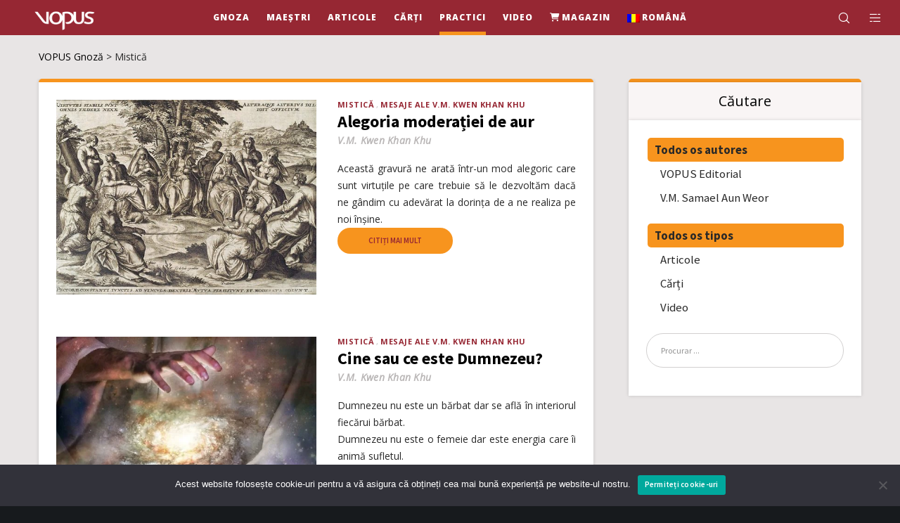

--- FILE ---
content_type: text/html; charset=UTF-8
request_url: https://vopus.org/ro/categoria-ro/mistica/?sf_paged=4
body_size: 39306
content:
<!doctype html>
<!--[if lt IE 10]>
<html class="ie9 no-js" lang="ro-RO">
<![endif]-->
<!--[if (gt IE 9)|!(IE)]><!-->

<html class="no-js" lang="ro-RO"> <!--<![endif]-->

	<head>
		<meta charset="UTF-8">
				<meta name='robots' content='index, follow, max-image-preview:large, max-snippet:-1, max-video-preview:-1' />
	<style>img:is([sizes="auto" i], [sizes^="auto," i]) { contain-intrinsic-size: 3000px 1500px }</style>
	<meta name="dlm-version" content="5.1.6">
	<!-- This site is optimized with the Yoast SEO Premium plugin v26.6 (Yoast SEO v26.6) - https://yoast.com/wordpress/plugins/seo/ -->
	<title>Mistică - VOPUS Gnoză</title>
	<link rel="canonical" href="https://vopus.org/ro/categoria-ro/mistica/page/4/" />
	<link rel="prev" href="https://vopus.org/ro/categoria-ro/mistica/page/3/" />
	<link rel="next" href="https://vopus.org/ro/categoria-ro/mistica/page/5/" />
	<meta property="og:locale" content="ro_RO" />
	<meta property="og:type" content="article" />
	<meta property="og:title" content="Mistică Archives" />
	<meta property="og:url" content="https://vopus.org/ro/categoria-ro/mistica/" />
	<meta property="og:site_name" content="VOPUS Gnoză" />
	<meta name="twitter:card" content="summary_large_image" />
	<script type="application/ld+json" class="yoast-schema-graph">{"@context":"https://schema.org","@graph":[{"@type":"CollectionPage","@id":"https://vopus.org/ro/categoria-ro/mistica/","url":"https://vopus.org/ro/categoria-ro/mistica/page/4/","name":"Mistică - VOPUS Gnoză","isPartOf":{"@id":"https://vopus.org/ro/#website"},"primaryImageOfPage":{"@id":"https://vopus.org/ro/categoria-ro/mistica/page/4/#primaryimage"},"image":{"@id":"https://vopus.org/ro/categoria-ro/mistica/page/4/#primaryimage"},"thumbnailUrl":"https://vopus.org/wp-content/uploads/2024/06/alegoria-de-la-dorada-mediania-gerard-de-jode.jpg","breadcrumb":{"@id":"https://vopus.org/ro/categoria-ro/mistica/page/4/#breadcrumb"},"inLanguage":"ro-RO"},{"@type":"ImageObject","inLanguage":"ro-RO","@id":"https://vopus.org/ro/categoria-ro/mistica/page/4/#primaryimage","url":"https://vopus.org/wp-content/uploads/2024/06/alegoria-de-la-dorada-mediania-gerard-de-jode.jpg","contentUrl":"https://vopus.org/wp-content/uploads/2024/06/alegoria-de-la-dorada-mediania-gerard-de-jode.jpg","width":850,"height":480,"caption":"Alegoria moderației de aur, Gerard de Jode ─1509-1591"},{"@type":"BreadcrumbList","@id":"https://vopus.org/ro/categoria-ro/mistica/page/4/#breadcrumb","itemListElement":[{"@type":"ListItem","position":1,"name":"Început","item":"https://vopus.org/ro/"},{"@type":"ListItem","position":2,"name":"Mistică"}]},{"@type":"WebSite","@id":"https://vopus.org/ro/#website","url":"https://vopus.org/ro/","name":"VOPUS Gnoză","description":"Moștenirea luminii","publisher":{"@id":"https://vopus.org/ro/#organization"},"potentialAction":[{"@type":"SearchAction","target":{"@type":"EntryPoint","urlTemplate":"https://vopus.org/ro/?s={search_term_string}"},"query-input":{"@type":"PropertyValueSpecification","valueRequired":true,"valueName":"search_term_string"}}],"inLanguage":"ro-RO"},{"@type":"Organization","@id":"https://vopus.org/ro/#organization","name":"VOPUS Libros Gnósis","alternateName":"Libros Gnósis V.M. Samael Aun Weor, V.M. Kwen Khan Khu","url":"https://vopus.org/ro/","logo":{"@type":"ImageObject","inLanguage":"ro-RO","@id":"https://vopus.org/ro/#/schema/logo/image/","url":"https://vopus.org/wp-content/uploads/2019/06/vopus-logo-lema.svg","contentUrl":"https://vopus.org/wp-content/uploads/2019/06/vopus-logo-lema.svg","width":323,"height":165,"caption":"VOPUS Libros Gnósis"},"image":{"@id":"https://vopus.org/ro/#/schema/logo/image/"},"sameAs":["https://www.facebook.com/ageac.radiomaitreya.vopus"]}]}</script>
	<!-- / Yoast SEO Premium plugin. -->


<link rel='dns-prefetch' href='//fonts.googleapis.com' />
<link rel='preconnect' href='https://fonts.gstatic.com' crossorigin />
<link rel="alternate" type="application/rss+xml" title="VOPUS Gnoză &raquo; Flux" href="https://vopus.org/ro/feed/" />
<link rel="alternate" type="application/rss+xml" title="VOPUS Gnoză &raquo; Flux comentarii" href="https://vopus.org/ro/comments/feed/" />
<link rel="alternate" type="application/rss+xml" title="VOPUS Gnoză &raquo; Flux categorie Mistică" href="https://vopus.org/ro/categoria-ro/mistica/feed/" />
<meta name="viewport" content="width=device-width, initial-scale=1, maximum-scale=1, user-scalable=no">
<meta name="application-name" content="VOPUS Gnoză">
<script type="text/javascript">
/* <![CDATA[ */
window._wpemojiSettings = {"baseUrl":"https:\/\/s.w.org\/images\/core\/emoji\/15.1.0\/72x72\/","ext":".png","svgUrl":"https:\/\/s.w.org\/images\/core\/emoji\/15.1.0\/svg\/","svgExt":".svg","source":{"concatemoji":"https:\/\/vopus.org\/wp-includes\/js\/wp-emoji-release.min.js?ver=6.8.1"}};
/*! This file is auto-generated */
!function(i,n){var o,s,e;function c(e){try{var t={supportTests:e,timestamp:(new Date).valueOf()};sessionStorage.setItem(o,JSON.stringify(t))}catch(e){}}function p(e,t,n){e.clearRect(0,0,e.canvas.width,e.canvas.height),e.fillText(t,0,0);var t=new Uint32Array(e.getImageData(0,0,e.canvas.width,e.canvas.height).data),r=(e.clearRect(0,0,e.canvas.width,e.canvas.height),e.fillText(n,0,0),new Uint32Array(e.getImageData(0,0,e.canvas.width,e.canvas.height).data));return t.every(function(e,t){return e===r[t]})}function u(e,t,n){switch(t){case"flag":return n(e,"\ud83c\udff3\ufe0f\u200d\u26a7\ufe0f","\ud83c\udff3\ufe0f\u200b\u26a7\ufe0f")?!1:!n(e,"\ud83c\uddfa\ud83c\uddf3","\ud83c\uddfa\u200b\ud83c\uddf3")&&!n(e,"\ud83c\udff4\udb40\udc67\udb40\udc62\udb40\udc65\udb40\udc6e\udb40\udc67\udb40\udc7f","\ud83c\udff4\u200b\udb40\udc67\u200b\udb40\udc62\u200b\udb40\udc65\u200b\udb40\udc6e\u200b\udb40\udc67\u200b\udb40\udc7f");case"emoji":return!n(e,"\ud83d\udc26\u200d\ud83d\udd25","\ud83d\udc26\u200b\ud83d\udd25")}return!1}function f(e,t,n){var r="undefined"!=typeof WorkerGlobalScope&&self instanceof WorkerGlobalScope?new OffscreenCanvas(300,150):i.createElement("canvas"),a=r.getContext("2d",{willReadFrequently:!0}),o=(a.textBaseline="top",a.font="600 32px Arial",{});return e.forEach(function(e){o[e]=t(a,e,n)}),o}function t(e){var t=i.createElement("script");t.src=e,t.defer=!0,i.head.appendChild(t)}"undefined"!=typeof Promise&&(o="wpEmojiSettingsSupports",s=["flag","emoji"],n.supports={everything:!0,everythingExceptFlag:!0},e=new Promise(function(e){i.addEventListener("DOMContentLoaded",e,{once:!0})}),new Promise(function(t){var n=function(){try{var e=JSON.parse(sessionStorage.getItem(o));if("object"==typeof e&&"number"==typeof e.timestamp&&(new Date).valueOf()<e.timestamp+604800&&"object"==typeof e.supportTests)return e.supportTests}catch(e){}return null}();if(!n){if("undefined"!=typeof Worker&&"undefined"!=typeof OffscreenCanvas&&"undefined"!=typeof URL&&URL.createObjectURL&&"undefined"!=typeof Blob)try{var e="postMessage("+f.toString()+"("+[JSON.stringify(s),u.toString(),p.toString()].join(",")+"));",r=new Blob([e],{type:"text/javascript"}),a=new Worker(URL.createObjectURL(r),{name:"wpTestEmojiSupports"});return void(a.onmessage=function(e){c(n=e.data),a.terminate(),t(n)})}catch(e){}c(n=f(s,u,p))}t(n)}).then(function(e){for(var t in e)n.supports[t]=e[t],n.supports.everything=n.supports.everything&&n.supports[t],"flag"!==t&&(n.supports.everythingExceptFlag=n.supports.everythingExceptFlag&&n.supports[t]);n.supports.everythingExceptFlag=n.supports.everythingExceptFlag&&!n.supports.flag,n.DOMReady=!1,n.readyCallback=function(){n.DOMReady=!0}}).then(function(){return e}).then(function(){var e;n.supports.everything||(n.readyCallback(),(e=n.source||{}).concatemoji?t(e.concatemoji):e.wpemoji&&e.twemoji&&(t(e.twemoji),t(e.wpemoji)))}))}((window,document),window._wpemojiSettings);
/* ]]> */
</script>
<link rel='stylesheet' id='vc_extensions_cqbundle_adminicon-css' href='https://vopus.org/wp-content/plugins/vc-extensions-bundle/css/admin_icon.css?ver=6.8.1' type='text/css' media='all' />
<link rel='stylesheet' id='wppm-plugin-css-css' href='https://vopus.org/wp-content/plugins/wp-post-modules/assets/css/wppm.frontend.css?ver=3.5.0' type='text/css' media='all' />
<link rel='stylesheet' id='dashicons-css' href='https://vopus.org/wp-includes/css/dashicons.min.css?ver=6.8.1' type='text/css' media='all' />
<link rel='stylesheet' id='post-views-counter-frontend-css' href='https://vopus.org/wp-content/plugins/post-views-counter/css/frontend.css?ver=1.7.0' type='text/css' media='all' />
<style id='wp-emoji-styles-inline-css' type='text/css'>

	img.wp-smiley, img.emoji {
		display: inline !important;
		border: none !important;
		box-shadow: none !important;
		height: 1em !important;
		width: 1em !important;
		margin: 0 0.07em !important;
		vertical-align: -0.1em !important;
		background: none !important;
		padding: 0 !important;
	}
</style>
<link rel='stylesheet' id='wp-block-library-css' href='https://vopus.org/wp-includes/css/dist/block-library/style.min.css?ver=6.8.1' type='text/css' media='all' />
<style id='classic-theme-styles-inline-css' type='text/css'>
/*! This file is auto-generated */
.wp-block-button__link{color:#fff;background-color:#32373c;border-radius:9999px;box-shadow:none;text-decoration:none;padding:calc(.667em + 2px) calc(1.333em + 2px);font-size:1.125em}.wp-block-file__button{background:#32373c;color:#fff;text-decoration:none}
</style>
<link rel='stylesheet' id='quotescollection-block-quotes-css' href='https://vopus.org/wp-content/plugins/quotes-collection/blocks/quotes/style.css?ver=1561130895' type='text/css' media='all' />
<link rel='stylesheet' id='quotescollection-block-random-quote-css' href='https://vopus.org/wp-content/plugins/quotes-collection/blocks/random-quote/style.css?ver=1561130895' type='text/css' media='all' />
<style id='safe-svg-svg-icon-style-inline-css' type='text/css'>
.safe-svg-cover{text-align:center}.safe-svg-cover .safe-svg-inside{display:inline-block;max-width:100%}.safe-svg-cover svg{fill:currentColor;height:100%;max-height:100%;max-width:100%;width:100%}

</style>
<link rel='stylesheet' id='nta-css-popup-css' href='https://vopus.org/wp-content/plugins/whatsapp-for-wordpress/assets/dist/css/style.css?ver=6.8.1' type='text/css' media='all' />
<style id='global-styles-inline-css' type='text/css'>
:root{--wp--preset--aspect-ratio--square: 1;--wp--preset--aspect-ratio--4-3: 4/3;--wp--preset--aspect-ratio--3-4: 3/4;--wp--preset--aspect-ratio--3-2: 3/2;--wp--preset--aspect-ratio--2-3: 2/3;--wp--preset--aspect-ratio--16-9: 16/9;--wp--preset--aspect-ratio--9-16: 9/16;--wp--preset--color--black: #000000;--wp--preset--color--cyan-bluish-gray: #abb8c3;--wp--preset--color--white: #ffffff;--wp--preset--color--pale-pink: #f78da7;--wp--preset--color--vivid-red: #cf2e2e;--wp--preset--color--luminous-vivid-orange: #ff6900;--wp--preset--color--luminous-vivid-amber: #fcb900;--wp--preset--color--light-green-cyan: #7bdcb5;--wp--preset--color--vivid-green-cyan: #00d084;--wp--preset--color--pale-cyan-blue: #8ed1fc;--wp--preset--color--vivid-cyan-blue: #0693e3;--wp--preset--color--vivid-purple: #9b51e0;--wp--preset--color--primary-1: #962733;--wp--preset--color--primary-2: #f7941e;--wp--preset--color--primary-3: #e8e5e5;--wp--preset--color--primary-4: #e1e1e1;--wp--preset--color--primary-5: #bab7b7;--wp--preset--color--green: #6ECA09;--wp--preset--color--red: #D0021B;--wp--preset--color--orange: #FAB901;--wp--preset--color--aqua: #28d2dc;--wp--preset--color--blue: #15c7ff;--wp--preset--color--purple: #7639e2;--wp--preset--color--grey: #e2e2e2;--wp--preset--gradient--vivid-cyan-blue-to-vivid-purple: linear-gradient(135deg,rgba(6,147,227,1) 0%,rgb(155,81,224) 100%);--wp--preset--gradient--light-green-cyan-to-vivid-green-cyan: linear-gradient(135deg,rgb(122,220,180) 0%,rgb(0,208,130) 100%);--wp--preset--gradient--luminous-vivid-amber-to-luminous-vivid-orange: linear-gradient(135deg,rgba(252,185,0,1) 0%,rgba(255,105,0,1) 100%);--wp--preset--gradient--luminous-vivid-orange-to-vivid-red: linear-gradient(135deg,rgba(255,105,0,1) 0%,rgb(207,46,46) 100%);--wp--preset--gradient--very-light-gray-to-cyan-bluish-gray: linear-gradient(135deg,rgb(238,238,238) 0%,rgb(169,184,195) 100%);--wp--preset--gradient--cool-to-warm-spectrum: linear-gradient(135deg,rgb(74,234,220) 0%,rgb(151,120,209) 20%,rgb(207,42,186) 40%,rgb(238,44,130) 60%,rgb(251,105,98) 80%,rgb(254,248,76) 100%);--wp--preset--gradient--blush-light-purple: linear-gradient(135deg,rgb(255,206,236) 0%,rgb(152,150,240) 100%);--wp--preset--gradient--blush-bordeaux: linear-gradient(135deg,rgb(254,205,165) 0%,rgb(254,45,45) 50%,rgb(107,0,62) 100%);--wp--preset--gradient--luminous-dusk: linear-gradient(135deg,rgb(255,203,112) 0%,rgb(199,81,192) 50%,rgb(65,88,208) 100%);--wp--preset--gradient--pale-ocean: linear-gradient(135deg,rgb(255,245,203) 0%,rgb(182,227,212) 50%,rgb(51,167,181) 100%);--wp--preset--gradient--electric-grass: linear-gradient(135deg,rgb(202,248,128) 0%,rgb(113,206,126) 100%);--wp--preset--gradient--midnight: linear-gradient(135deg,rgb(2,3,129) 0%,rgb(40,116,252) 100%);--wp--preset--font-size--small: 13px;--wp--preset--font-size--medium: 20px;--wp--preset--font-size--large: 36px;--wp--preset--font-size--x-large: 42px;--wp--preset--spacing--20: 0.44rem;--wp--preset--spacing--30: 0.67rem;--wp--preset--spacing--40: 1rem;--wp--preset--spacing--50: 1.5rem;--wp--preset--spacing--60: 2.25rem;--wp--preset--spacing--70: 3.38rem;--wp--preset--spacing--80: 5.06rem;--wp--preset--shadow--natural: 6px 6px 9px rgba(0, 0, 0, 0.2);--wp--preset--shadow--deep: 12px 12px 50px rgba(0, 0, 0, 0.4);--wp--preset--shadow--sharp: 6px 6px 0px rgba(0, 0, 0, 0.2);--wp--preset--shadow--outlined: 6px 6px 0px -3px rgba(255, 255, 255, 1), 6px 6px rgba(0, 0, 0, 1);--wp--preset--shadow--crisp: 6px 6px 0px rgba(0, 0, 0, 1);}:where(.is-layout-flex){gap: 0.5em;}:where(.is-layout-grid){gap: 0.5em;}body .is-layout-flex{display: flex;}.is-layout-flex{flex-wrap: wrap;align-items: center;}.is-layout-flex > :is(*, div){margin: 0;}body .is-layout-grid{display: grid;}.is-layout-grid > :is(*, div){margin: 0;}:where(.wp-block-columns.is-layout-flex){gap: 2em;}:where(.wp-block-columns.is-layout-grid){gap: 2em;}:where(.wp-block-post-template.is-layout-flex){gap: 1.25em;}:where(.wp-block-post-template.is-layout-grid){gap: 1.25em;}.has-black-color{color: var(--wp--preset--color--black) !important;}.has-cyan-bluish-gray-color{color: var(--wp--preset--color--cyan-bluish-gray) !important;}.has-white-color{color: var(--wp--preset--color--white) !important;}.has-pale-pink-color{color: var(--wp--preset--color--pale-pink) !important;}.has-vivid-red-color{color: var(--wp--preset--color--vivid-red) !important;}.has-luminous-vivid-orange-color{color: var(--wp--preset--color--luminous-vivid-orange) !important;}.has-luminous-vivid-amber-color{color: var(--wp--preset--color--luminous-vivid-amber) !important;}.has-light-green-cyan-color{color: var(--wp--preset--color--light-green-cyan) !important;}.has-vivid-green-cyan-color{color: var(--wp--preset--color--vivid-green-cyan) !important;}.has-pale-cyan-blue-color{color: var(--wp--preset--color--pale-cyan-blue) !important;}.has-vivid-cyan-blue-color{color: var(--wp--preset--color--vivid-cyan-blue) !important;}.has-vivid-purple-color{color: var(--wp--preset--color--vivid-purple) !important;}.has-black-background-color{background-color: var(--wp--preset--color--black) !important;}.has-cyan-bluish-gray-background-color{background-color: var(--wp--preset--color--cyan-bluish-gray) !important;}.has-white-background-color{background-color: var(--wp--preset--color--white) !important;}.has-pale-pink-background-color{background-color: var(--wp--preset--color--pale-pink) !important;}.has-vivid-red-background-color{background-color: var(--wp--preset--color--vivid-red) !important;}.has-luminous-vivid-orange-background-color{background-color: var(--wp--preset--color--luminous-vivid-orange) !important;}.has-luminous-vivid-amber-background-color{background-color: var(--wp--preset--color--luminous-vivid-amber) !important;}.has-light-green-cyan-background-color{background-color: var(--wp--preset--color--light-green-cyan) !important;}.has-vivid-green-cyan-background-color{background-color: var(--wp--preset--color--vivid-green-cyan) !important;}.has-pale-cyan-blue-background-color{background-color: var(--wp--preset--color--pale-cyan-blue) !important;}.has-vivid-cyan-blue-background-color{background-color: var(--wp--preset--color--vivid-cyan-blue) !important;}.has-vivid-purple-background-color{background-color: var(--wp--preset--color--vivid-purple) !important;}.has-black-border-color{border-color: var(--wp--preset--color--black) !important;}.has-cyan-bluish-gray-border-color{border-color: var(--wp--preset--color--cyan-bluish-gray) !important;}.has-white-border-color{border-color: var(--wp--preset--color--white) !important;}.has-pale-pink-border-color{border-color: var(--wp--preset--color--pale-pink) !important;}.has-vivid-red-border-color{border-color: var(--wp--preset--color--vivid-red) !important;}.has-luminous-vivid-orange-border-color{border-color: var(--wp--preset--color--luminous-vivid-orange) !important;}.has-luminous-vivid-amber-border-color{border-color: var(--wp--preset--color--luminous-vivid-amber) !important;}.has-light-green-cyan-border-color{border-color: var(--wp--preset--color--light-green-cyan) !important;}.has-vivid-green-cyan-border-color{border-color: var(--wp--preset--color--vivid-green-cyan) !important;}.has-pale-cyan-blue-border-color{border-color: var(--wp--preset--color--pale-cyan-blue) !important;}.has-vivid-cyan-blue-border-color{border-color: var(--wp--preset--color--vivid-cyan-blue) !important;}.has-vivid-purple-border-color{border-color: var(--wp--preset--color--vivid-purple) !important;}.has-vivid-cyan-blue-to-vivid-purple-gradient-background{background: var(--wp--preset--gradient--vivid-cyan-blue-to-vivid-purple) !important;}.has-light-green-cyan-to-vivid-green-cyan-gradient-background{background: var(--wp--preset--gradient--light-green-cyan-to-vivid-green-cyan) !important;}.has-luminous-vivid-amber-to-luminous-vivid-orange-gradient-background{background: var(--wp--preset--gradient--luminous-vivid-amber-to-luminous-vivid-orange) !important;}.has-luminous-vivid-orange-to-vivid-red-gradient-background{background: var(--wp--preset--gradient--luminous-vivid-orange-to-vivid-red) !important;}.has-very-light-gray-to-cyan-bluish-gray-gradient-background{background: var(--wp--preset--gradient--very-light-gray-to-cyan-bluish-gray) !important;}.has-cool-to-warm-spectrum-gradient-background{background: var(--wp--preset--gradient--cool-to-warm-spectrum) !important;}.has-blush-light-purple-gradient-background{background: var(--wp--preset--gradient--blush-light-purple) !important;}.has-blush-bordeaux-gradient-background{background: var(--wp--preset--gradient--blush-bordeaux) !important;}.has-luminous-dusk-gradient-background{background: var(--wp--preset--gradient--luminous-dusk) !important;}.has-pale-ocean-gradient-background{background: var(--wp--preset--gradient--pale-ocean) !important;}.has-electric-grass-gradient-background{background: var(--wp--preset--gradient--electric-grass) !important;}.has-midnight-gradient-background{background: var(--wp--preset--gradient--midnight) !important;}.has-small-font-size{font-size: var(--wp--preset--font-size--small) !important;}.has-medium-font-size{font-size: var(--wp--preset--font-size--medium) !important;}.has-large-font-size{font-size: var(--wp--preset--font-size--large) !important;}.has-x-large-font-size{font-size: var(--wp--preset--font-size--x-large) !important;}
:where(.wp-block-post-template.is-layout-flex){gap: 1.25em;}:where(.wp-block-post-template.is-layout-grid){gap: 1.25em;}
:where(.wp-block-columns.is-layout-flex){gap: 2em;}:where(.wp-block-columns.is-layout-grid){gap: 2em;}
:root :where(.wp-block-pullquote){font-size: 1.5em;line-height: 1.6;}
</style>
<link rel='stylesheet' id='cookie-notice-front-css' href='https://vopus.org/wp-content/plugins/cookie-notice/css/front.min.css?ver=2.5.11' type='text/css' media='all' />
<link rel='stylesheet' id='same-category-posts-css' href='https://vopus.org/wp-content/plugins/same-category-posts/same-category-posts.css?ver=6.8.1' type='text/css' media='all' />
<link rel='stylesheet' id='stcr-font-awesome-css' href='https://vopus.org/wp-content/plugins/subscribe-to-comments-reloaded/includes/css/font-awesome.min.css?ver=6.8.1' type='text/css' media='all' />
<link rel='stylesheet' id='stcr-style-css' href='https://vopus.org/wp-content/plugins/subscribe-to-comments-reloaded/includes/css/stcr-style.css?ver=6.8.1' type='text/css' media='all' />
<link rel='stylesheet' id='widgetopts-styles-css' href='https://vopus.org/wp-content/plugins/widget-options/assets/css/widget-options.css?ver=4.1.3' type='text/css' media='all' />
<link rel='stylesheet' id='wpml-menu-item-0-css' href='https://vopus.org/wp-content/plugins/sitepress-multilingual-cms/templates/language-switchers/menu-item/style.min.css?ver=1' type='text/css' media='all' />
<link rel='stylesheet' id='quotescollection-css' href='https://vopus.org/wp-content/plugins/quotes-collection/css/quotes-collection.css?ver=2.5.2' type='text/css' media='all' />
<link rel='stylesheet' id='search-filter-plugin-styles-css' href='https://vopus.org/wp-content/plugins/search-filter-pro/public/assets/css/search-filter.min.css?ver=2.5.7' type='text/css' media='all' />
<link rel='stylesheet' id='font-awesome-css' href='https://vopus.org/wp-content/themes/movedo/css/font-awesome.min.css?ver=6.4.2' type='text/css' media='all' />
<link rel='stylesheet' id='font-awesome-v4-shims-css' href='https://vopus.org/wp-content/themes/movedo/css/font-awesome-v4-shims.min.css?ver=6.4.2' type='text/css' media='all' />
<link rel='stylesheet' id='movedo-grve-theme-style-css' href='https://vopus.org/wp-content/themes/movedo/css/theme-style.css?ver=3.6.7' type='text/css' media='all' />
<link rel='stylesheet' id='movedo-grve-elements-css' href='https://vopus.org/wp-content/themes/movedo/css/elements.css?ver=3.6.7' type='text/css' media='all' />
<link rel='stylesheet' id='movedo-grve-custom-style-css' href='https://vopus.org/wp-content/themes/movedo/css/responsive.css?ver=3.6.7' type='text/css' media='all' />
<style id='movedo-grve-custom-style-inline-css' type='text/css'>
 body { font-size: 14px; font-family: "Open Sans"; font-weight: 400; line-height: 24px; letter-spacing: 0px; } #grve-header .grve-logo.grve-logo-text a { font-family: "Source Sans Pro"; font-weight: 700; font-style: normal; font-size: 36px; text-transform: none; letter-spacing: 0px; } .grve-main-menu .grve-wrapper > ul > li > a, .grve-main-menu .grve-wrapper > ul > li .grve-toggle-menu-item-wrapper a, .grve-main-menu .grve-wrapper > ul > li.megamenu > ul > li > a, .grve-toggle-hiddenarea .grve-label, .grve-main-menu .grve-wrapper > ul > li ul li.grve-goback a { font-family: "Open Sans"; font-weight: 800; font-style: normal; font-size: 12px; text-transform: uppercase; letter-spacing: 1px; } .grve-slide-menu .grve-main-menu .grve-wrapper ul li.megamenu ul li:not(.grve-goback) > a, .grve-main-menu .grve-wrapper > ul > li ul li a { font-family: "Open Sans"; font-weight: 800; font-style: normal; font-size: 11px; text-transform: uppercase; letter-spacing: 0px; } .grve-main-menu .grve-menu-description { font-family: "Open Sans"; font-weight: 400; font-style: normal; font-size: 11px; text-transform: none; letter-spacing: 0px; } #grve-hidden-menu .grve-hiddenarea-content .grve-menu > li > a, #grve-hidden-menu .grve-hiddenarea-content .grve-menu > li > .grve-toggle-menu-item-wrapper a, #grve-responsive-anchor .grve-hiddenarea-content .grve-menu > li > a, #grve-hidden-menu ul.grve-menu > li.megamenu > ul > li > a, #grve-hidden-menu ul.grve-menu > li ul li.grve-goback a { font-family: "Open Sans"; font-weight: 600; font-style: normal; font-size: 12px; text-transform: uppercase; } #grve-hidden-menu.grve-slide-menu ul li.megamenu ul li:not(.grve-goback) > a, #grve-hidden-menu.grve-slide-menu ul li ul li:not(.grve-goback) > a, #grve-hidden-menu.grve-toggle-menu ul li.megamenu ul li > a, #grve-hidden-menu.grve-toggle-menu ul li ul li > a, #grve-responsive-anchor ul li ul li > a { font-family: "Open Sans"; font-weight: normal; font-style: normal; font-size: 12px; text-transform: none; letter-spacing: 0px; } #grve-hidden-menu .grve-menu-description { font-family: "Open Sans"; font-weight: 400; font-style: normal; font-size: 11px; text-transform: none; letter-spacing: 0px; } h1, .grve-h1, #grve-theme-wrapper .grve-modal .grve-search input[type='text'], .grve-dropcap span, p.grve-dropcap:first-letter { font-family: "Source Sans Pro"; font-weight: 700; font-style: normal; text-transform: none; font-size: 30px; line-height: 36px; letter-spacing: -1.5px; } h2, .grve-h2 { font-family: "Source Sans Pro"; font-weight: 700; font-style: normal; text-transform: none; font-size: 24px; line-height: 30px; letter-spacing: 0px; } h3, .grve-h3 { font-family: "Source Sans Pro"; font-weight: 700; font-style: normal; text-transform: none; font-size: 20px; line-height: 28px; letter-spacing: 0px; } h4, .grve-h4 { font-family: "Source Sans Pro"; font-weight: 700; font-style: normal; text-transform: none; font-size: 18px; line-height: 24px; letter-spacing: 0px; } h5, .grve-h5 { font-family: "Source Sans Pro"; font-weight: 700; font-style: normal; text-transform: none; font-size: 16px; line-height: 20px; letter-spacing: 0px; } h6, .grve-h6, .vc_tta.vc_general .vc_tta-panel-title, #grve-main-content .vc_tta.vc_general .vc_tta-tab > a { font-family: "Source Sans Pro"; font-weight: 700; font-style: normal; text-transform: none; font-size: 14px; line-height: 18px; letter-spacing: 0px; } #grve-page-title .grve-title, #grve-blog-title .grve-title, #grve-search-page-title .grve-title { font-family: "Source Sans Pro"; font-weight: 700; font-style: normal; font-size: 48px; text-transform: none; line-height: 60px; letter-spacing: -1.3px; } #grve-page-title .grve-description, #grve-blog-title .grve-description, #grve-blog-title .grve-description p, #grve-search-page-title .grve-description { font-family: "Source Sans Pro"; font-weight: 400; font-style: normal; font-size: 20px; text-transform: none; line-height: 30px; letter-spacing: 0px; } #grve-post-title .grve-title-categories { font-family: "Source Sans Pro"; font-weight: 600; font-style: normal; font-size: 14px; text-transform: uppercase; line-height: 20px; letter-spacing: 0px; } #grve-post-title .grve-post-meta, #grve-post-title .grve-post-meta li { font-family: "Source Sans Pro"; font-weight: 600; font-style: normal; font-size: 14px; text-transform: uppercase; line-height: 20px; letter-spacing: 0px; } .grve-single-simple-title { font-family: "Source Sans Pro"; font-weight: 700; font-style: normal; font-size: 40px; text-transform: none; line-height: 48px; letter-spacing: 0px; } #grve-post-title .grve-title { font-family: "Source Sans Pro"; font-weight: 700; font-style: normal; font-size: 48px; text-transform: none; line-height: 60px; letter-spacing: -1.3px; } #grve-post-title .grve-description { font-family: "Open Sans"; font-weight: 400; font-style: normal; font-size: 20px; text-transform: none; line-height: 30px; letter-spacing: 1px; } #grve-portfolio-title .grve-title { font-family: "Source Sans Pro"; font-weight: 700; font-style: normal; font-size: 48px; text-transform: none; line-height: 60px; letter-spacing: 0px; } #grve-portfolio-title .grve-description { font-family: "Open Sans"; font-weight: 400; font-style: normal; font-size: 20px; text-transform: none; line-height: 30px; letter-spacing: 1px; } #grve-forum-title .grve-title { font-family: "Source Sans Pro"; font-weight: 700; font-style: normal; font-size: 48px; text-transform: none; line-height: 60px; letter-spacing: 0px; } .grve-product-area .product_title { font-family: "Source Sans Pro"; font-weight: 700; font-style: normal; font-size: 48px; text-transform: none; line-height: 60px; letter-spacing: 0px; } #grve-entry-summary .grve-short-description p { font-family: "Open Sans"; font-weight: 400; font-style: normal; font-size: 16px; text-transform: none; line-height: 28px; letter-spacing: 0px; } #grve-product-title .grve-title, #grve-product-tax-title .grve-title, .woocommerce-page #grve-page-title .grve-title { font-family: "Source Sans Pro"; font-weight: 700; font-style: normal; font-size: 60px; text-transform: none; line-height: 72px; letter-spacing: 0px; } #grve-product-title .grve-description, #grve-product-tax-title .grve-description, #grve-product-tax-title .grve-description p, .woocommerce-page #grve-page-title .grve-description { font-family: "Open Sans"; font-weight: 400; font-style: normal; font-size: 20px; text-transform: none; line-height: 30px; letter-spacing: 0px; } .grve-event-simple-title { font-family: "Source Sans Pro"; font-weight: 700; font-style: normal; font-size: 48px; text-transform: none; line-height: 60px; letter-spacing: 0px; } #grve-event-title .grve-title, #grve-event-tax-title .grve-title { font-family: "Source Sans Pro"; font-weight: 700; font-style: normal; font-size: 60px; text-transform: none; line-height: 72px; letter-spacing: 0px; } #grve-event-title .grve-description, #grve-event-tax-title .grve-description, #grve-event-tax-title .grve-description p { font-family: "Open Sans"; font-weight: 400; font-style: normal; font-size: 20px; text-transform: none; line-height: 30px; letter-spacing: 0px; } #grve-feature-section .grve-subheading { font-family: "Source Sans Pro"; font-weight: 400; font-style: normal; font-size: 16px; text-transform: none; line-height: 30px; letter-spacing: 0px; } #grve-feature-section .grve-title { font-family: "Source Sans Pro"; font-weight: 700; font-style: normal; font-size: 48px; text-transform: none; line-height: 60px; letter-spacing: -1.3px; } #grve-feature-section .grve-description { font-family: "Open Sans"; font-weight: 400; font-style: normal; font-size: 20px; text-transform: none; line-height: 30px; letter-spacing: 1px; } #grve-feature-section.grve-fullscreen .grve-subheading { font-family: "Source Sans Pro"; font-weight: 400; font-style: normal; font-size: 16px; text-transform: none; line-height: 30px; letter-spacing: 0px; } #grve-feature-section.grve-fullscreen .grve-title { font-family: "Source Sans Pro"; font-weight: 700; font-style: normal; font-size: 90px; text-transform: none; line-height: 100px; letter-spacing: -2px; } #grve-feature-section.grve-fullscreen .grve-description { font-family: "Open Sans"; font-weight: 400; font-style: normal; font-size: 24px; text-transform: none; line-height: 30px; letter-spacing: 0px; } .grve-leader-text, .grve-leader-text p, p.grve-leader-text { font-family: "Open Sans"; font-weight: 300; font-style: normal; font-size: 18px; text-transform: none; line-height: 30px; letter-spacing: 0px; } .grve-subtitle, .grve-subtitle p, .grve-subtitle-text { font-family: "Open Sans"; font-weight: 400; font-style: normal; font-size: 12px; text-transform: none; line-height: 16px; letter-spacing: 0px; } .grve-small-text, span.wpcf7-not-valid-tip, div.wpcf7-mail-sent-ok, div.wpcf7-validation-errors, .grve-post-meta-wrapper .grve-categories li { font-family: "Open Sans"; font-weight: 400; font-style: normal; font-size: 11px; text-transform: uppercase; letter-spacing: 0.5px; } .grve-quote-text, blockquote p, blockquote cite { font-family: "Open Sans"; font-weight: 400; font-style: italic; font-size: 18px; line-height: 28px; text-transform: none; letter-spacing: 0px; } .grve-link-text, .grve-btn, input[type='submit'], input[type='reset'], input[type='button'], button:not(.mfp-arrow):not(.grve-search-btn), #cancel-comment-reply-link, .grve-anchor-menu .grve-anchor-wrapper .grve-container > ul > li > a, .grve-anchor-menu .grve-anchor-wrapper .grve-container ul.sub-menu li a, #reply-title, .woocommerce div.product p.stock { font-family: "Source Sans Pro" !important; font-weight: 600 !important; font-style: normal; font-size: 11px !important; text-transform: uppercase; letter-spacing: 0px; } .grve-btn.grve-btn-extrasmall, .widget.woocommerce button[type='submit'] { font-size: 8px !important; } .grve-btn.grve-btn-small { font-size: 9px !important; } .grve-btn.grve-btn-large { font-size: 13px !important; } .grve-btn.grve-btn-extralarge { font-size: 15px !important; } .grve-widget-title { font-family: "Open Sans"; font-weight: 700; font-style: normal; font-size: 14px; text-transform: uppercase; line-height: 24px; letter-spacing: 0px; } .widget, .widgets, .widget p { font-family: "Source Sans Pro"; font-weight: 400; font-style: normal; font-size: 15px; text-transform: none; line-height: 24px; letter-spacing: 0px; } .single-post #grve-single-content, .single-product #tab-description, .single-tribe_events #grve-single-content { font-size: 18px; font-family: "Open Sans"; font-weight: 300; line-height: 28px; letter-spacing: 0px; } .grve-custom-font-1, #grve-feature-section .grve-subheading.grve-custom-font-1, #grve-feature-section.grve-fullscreen .grve-subheading.grve-custom-font-1, #grve-feature-section .grve-title.grve-custom-font-1, #grve-feature-section.grve-fullscreen .grve-title.grve-custom-font-1, #grve-feature-section .grve-description.grve-custom-font-1, #grve-feature-section.grve-fullscreen .grve-description.grve-custom-font-1 { font-family: Arial, Helvetica, sans-serif; font-weight: normal; font-style: normal; text-transform: none; letter-spacing: 0px; } .grve-custom-font-2, #grve-feature-section .grve-subheading.grve-custom-font-2, #grve-feature-section.grve-fullscreen .grve-subheading.grve-custom-font-2, #grve-feature-section .grve-title.grve-custom-font-2, #grve-feature-section.grve-fullscreen .grve-title.grve-custom-font-2, #grve-feature-section .grve-description.grve-custom-font-2, #grve-feature-section.grve-fullscreen .grve-description.grve-custom-font-2 { font-family: Arial, Helvetica, sans-serif; font-weight: normal; font-style: normal; text-transform: none; letter-spacing: 0px; } .grve-custom-font-3, #grve-feature-section .grve-subheading.grve-custom-font-3, #grve-feature-section.grve-fullscreen .grve-subheading.grve-custom-font-3, #grve-feature-section .grve-title.grve-custom-font-3, #grve-feature-section.grve-fullscreen .grve-title.grve-custom-font-3, #grve-feature-section .grve-description.grve-custom-font-3, #grve-feature-section.grve-fullscreen .grve-description.grve-custom-font-3 { font-family: Arial, Helvetica, sans-serif; font-weight: normal; font-style: normal; text-transform: none; letter-spacing: 0px; } .grve-custom-font-4, #grve-feature-section .grve-subheading.grve-custom-font-4, #grve-feature-section.grve-fullscreen .grve-subheading.grve-custom-font-4, #grve-feature-section .grve-title.grve-custom-font-4, #grve-feature-section.grve-fullscreen .grve-title.grve-custom-font-4, #grve-feature-section .grve-description.grve-custom-font-4, #grve-feature-section.grve-fullscreen .grve-description.grve-custom-font-4 { font-family: Arial, Helvetica, sans-serif; font-weight: normal; font-style: normal; text-transform: none; letter-spacing: 0px; } .grve-blog-leader .grve-post-list .grve-post-content p { max-height: 48px; } @media only screen and (min-width: 1201px) and (max-width: 1440px) { } @media only screen and (min-width: 960px) and (max-width: 1200px) { h1,.grve-h1,#grve-theme-wrapper .grve-modal .grve-search input[type="text"],.grve-dropcap span,p.grve-dropcap:first-letter { font-size: 27px; line-height: 1.2em; } .grve-h1.grve-heading-120:not(.grve-tablet-reset-increase-heading ) { font-size: 23px; } .grve-h1.grve-heading-140:not(.grve-tablet-reset-increase-heading ) { font-size: 23px; } .grve-h1.grve-heading-160:not(.grve-tablet-reset-increase-heading ) { font-size: 23px; } .grve-h1.grve-heading-180:not(.grve-tablet-reset-increase-heading ) { font-size: 23px; } .grve-h1.grve-heading-200:not(.grve-tablet-reset-increase-heading ) { font-size: 19px; } .grve-h1.grve-heading-250:not(.grve-tablet-reset-increase-heading ) { font-size: 16px; } .grve-h1.grve-heading-300:not(.grve-tablet-reset-increase-heading ) { font-size: 16px; } h2,.grve-h2 { font-size: 22px; line-height: 1.25em; } .grve-h2.grve-heading-120:not(.grve-tablet-reset-increase-heading ) { font-size: 19px; } .grve-h2.grve-heading-140:not(.grve-tablet-reset-increase-heading ) { font-size: 19px; } .grve-h2.grve-heading-160:not(.grve-tablet-reset-increase-heading ) { font-size: 19px; } .grve-h2.grve-heading-180:not(.grve-tablet-reset-increase-heading ) { font-size: 19px; } .grve-h2.grve-heading-200:not(.grve-tablet-reset-increase-heading ) { font-size: 15px; } .grve-h2.grve-heading-250:not(.grve-tablet-reset-increase-heading ) { font-size: 13px; } .grve-h2.grve-heading-300:not(.grve-tablet-reset-increase-heading ) { font-size: 13px; } h3,.grve-h3 { font-size: 18px; line-height: 1.4em; } .grve-h3.grve-heading-120:not(.grve-tablet-reset-increase-heading ) { font-size: 16px; } .grve-h3.grve-heading-140:not(.grve-tablet-reset-increase-heading ) { font-size: 16px; } .grve-h3.grve-heading-160:not(.grve-tablet-reset-increase-heading ) { font-size: 16px; } .grve-h3.grve-heading-180:not(.grve-tablet-reset-increase-heading ) { font-size: 16px; } .grve-h3.grve-heading-200:not(.grve-tablet-reset-increase-heading ) { font-size: 13px; } .grve-h3.grve-heading-250:not(.grve-tablet-reset-increase-heading ) { font-size: 11px; } .grve-h3.grve-heading-300:not(.grve-tablet-reset-increase-heading ) { font-size: 11px; } .grve-h4.grve-heading-120:not(.grve-tablet-reset-increase-heading ) { font-size: 14px; } .grve-h4.grve-heading-140:not(.grve-tablet-reset-increase-heading ) { font-size: 14px; } .grve-h4.grve-heading-160:not(.grve-tablet-reset-increase-heading ) { font-size: 14px; } .grve-h4.grve-heading-180:not(.grve-tablet-reset-increase-heading ) { font-size: 14px; } .grve-h4.grve-heading-200:not(.grve-tablet-reset-increase-heading ) { font-size: 12px; } .grve-h4.grve-heading-250:not(.grve-tablet-reset-increase-heading ) { font-size: 10px; } .grve-h4.grve-heading-300:not(.grve-tablet-reset-increase-heading ) { font-size: 10px; } .grve-h5.grve-heading-140:not(.grve-tablet-reset-increase-heading ) { font-size: 13px; } .grve-h5.grve-heading-160:not(.grve-tablet-reset-increase-heading ) { font-size: 13px; } .grve-h5.grve-heading-180:not(.grve-tablet-reset-increase-heading ) { font-size: 13px; } .grve-h5.grve-heading-200:not(.grve-tablet-reset-increase-heading ) { font-size: 10px; } .grve-h5.grve-heading-250:not(.grve-tablet-reset-increase-heading ) { font-size: 8px; } .grve-h5.grve-heading-300:not(.grve-tablet-reset-increase-heading ) { font-size: 8px; } .grve-h6.grve-heading-160:not(.grve-tablet-reset-increase-heading ) { font-size: 11px; } .grve-h6.grve-heading-180:not(.grve-tablet-reset-increase-heading ) { font-size: 11px; } .grve-h6.grve-heading-200:not(.grve-tablet-reset-increase-heading ) { font-size: 9px; } .grve-h6.grve-heading-250:not(.grve-tablet-reset-increase-heading ) { font-size: 7px; } .grve-h6.grve-heading-300:not(.grve-tablet-reset-increase-heading ) { font-size: 7px; } #grve-page-title .grve-title,#grve-blog-title .grve-title,#grve-search-page-title .grve-title { font-size: 43px; line-height: 1.25em; } #grve-post-title .grve-title { font-size: 43px; line-height: 1.25em; } .grve-single-simple-title { font-size: 36px; line-height: 1.2em; } #grve-portfolio-title .grve-title { font-size: 43px; line-height: 1.25em; } #grve-forum-title .grve-title { font-size: 43px; line-height: 1.25em; } .grve-product-area .product_title { font-size: 43px; line-height: 1.25em; } #grve-product-title .grve-title,#grve-product-tax-title .grve-title,.woocommerce-page #grve-page-title .grve-title { font-size: 54px; line-height: 1.2em; } .grve-event-simple-title { font-size: 43px; line-height: 1.25em; } #grve-event-title .grve-title,#grve-event-tax-title .grve-title { font-size: 54px; line-height: 1.2em; } #grve-feature-section .grve-title { font-size: 43px; line-height: 1.25em; } #grve-feature-section.grve-fullscreen .grve-title { font-size: 81px; line-height: 1.11em; } #grve-feature-section.grve-fullscreen .grve-description { font-size: 22px; line-height: 1.25em; } #grve-page-title .grve-description,#grve-blog-title .grve-description,#grve-blog-title .grve-description p,#grve-search-page-title .grve-description { font-size: 18px; line-height: 1.5em; } #grve-post-title .grve-title-categories { font-size: 13px; line-height: 1.43em; } #grve-post-title .grve-post-meta, #grve-post-title .grve-post-meta li { font-size: 13px; line-height: 1.43em; } #grve-post-title .grve-description { font-size: 18px; line-height: 1.5em; } #grve-entry-summary .grve-short-description p { font-size: 14px; line-height: 1.75em; } #grve-product-title .grve-description,#grve-product-tax-title .grve-description,#grve-product-tax-title .grve-description p,.woocommerce-page #grve-page-title .grve-description { font-size: 18px; line-height: 1.5em; } #grve-event-title .grve-description,#grve-event-tax-title .grve-description,#grve-event-tax-title .grve-description p { font-size: 18px; line-height: 1.5em; } #grve-feature-section .grve-subheading { font-size: 14px; line-height: 1.88em; } #grve-feature-section.grve-fullscreen .grve-subheading { font-size: 14px; line-height: 1.88em; } #grve-feature-section .grve-description { font-size: 18px; line-height: 1.5em; } .grve-leader-text,.grve-leader-text p,p.grve-leader-text { font-size: 16px; line-height: 1.67em; } .grve-quote-text,blockquote p { font-size: 16px; line-height: 1.56em; } } @media only screen and (min-width: 768px) and (max-width: 959px) { h1,.grve-h1,#grve-theme-wrapper .grve-modal .grve-search input[type="text"],.grve-dropcap span,p.grve-dropcap:first-letter { font-size: 24px; line-height: 1.2em; } .grve-h1.grve-heading-120:not(.grve-tablet-sm-reset-increase-heading ) { font-size: 21px; } .grve-h1.grve-heading-140:not(.grve-tablet-sm-reset-increase-heading ) { font-size: 21px; } .grve-h1.grve-heading-160:not(.grve-tablet-sm-reset-increase-heading ) { font-size: 21px; } .grve-h1.grve-heading-180:not(.grve-tablet-sm-reset-increase-heading ) { font-size: 21px; } .grve-h1.grve-heading-200:not(.grve-tablet-sm-reset-increase-heading ) { font-size: 17px; } .grve-h1.grve-heading-250:not(.grve-tablet-sm-reset-increase-heading ) { font-size: 14px; } .grve-h1.grve-heading-300:not(.grve-tablet-sm-reset-increase-heading ) { font-size: 14px; } h2,.grve-h2 { font-size: 19px; line-height: 1.25em; } .grve-h2.grve-heading-120:not(.grve-tablet-sm-reset-increase-heading ) { font-size: 17px; } .grve-h2.grve-heading-140:not(.grve-tablet-sm-reset-increase-heading ) { font-size: 17px; } .grve-h2.grve-heading-160:not(.grve-tablet-sm-reset-increase-heading ) { font-size: 17px; } .grve-h2.grve-heading-180:not(.grve-tablet-sm-reset-increase-heading ) { font-size: 17px; } .grve-h2.grve-heading-200:not(.grve-tablet-sm-reset-increase-heading ) { font-size: 14px; } .grve-h2.grve-heading-250:not(.grve-tablet-sm-reset-increase-heading ) { font-size: 11px; } .grve-h2.grve-heading-300:not(.grve-tablet-sm-reset-increase-heading ) { font-size: 11px; } h3,.grve-h3 { font-size: 16px; line-height: 1.4em; } .grve-h3.grve-heading-120:not(.grve-tablet-sm-reset-increase-heading ) { font-size: 14px; } .grve-h3.grve-heading-140:not(.grve-tablet-sm-reset-increase-heading ) { font-size: 14px; } .grve-h3.grve-heading-160:not(.grve-tablet-sm-reset-increase-heading ) { font-size: 14px; } .grve-h3.grve-heading-180:not(.grve-tablet-sm-reset-increase-heading ) { font-size: 14px; } .grve-h3.grve-heading-200:not(.grve-tablet-sm-reset-increase-heading ) { font-size: 11px; } .grve-h3.grve-heading-250:not(.grve-tablet-sm-reset-increase-heading ) { font-size: 9px; } .grve-h3.grve-heading-300:not(.grve-tablet-sm-reset-increase-heading ) { font-size: 9px; } .grve-h4.grve-heading-120:not(.grve-tablet-sm-reset-increase-heading ) { font-size: 13px; } .grve-h4.grve-heading-140:not(.grve-tablet-sm-reset-increase-heading ) { font-size: 13px; } .grve-h4.grve-heading-160:not(.grve-tablet-sm-reset-increase-heading ) { font-size: 13px; } .grve-h4.grve-heading-180:not(.grve-tablet-sm-reset-increase-heading ) { font-size: 13px; } .grve-h4.grve-heading-200:not(.grve-tablet-sm-reset-increase-heading ) { font-size: 10px; } .grve-h4.grve-heading-250:not(.grve-tablet-sm-reset-increase-heading ) { font-size: 8px; } .grve-h4.grve-heading-300:not(.grve-tablet-sm-reset-increase-heading ) { font-size: 8px; } .grve-h5.grve-heading-140:not(.grve-tablet-sm-reset-increase-heading ) { font-size: 11px; } .grve-h5.grve-heading-160:not(.grve-tablet-sm-reset-increase-heading ) { font-size: 11px; } .grve-h5.grve-heading-180:not(.grve-tablet-sm-reset-increase-heading ) { font-size: 11px; } .grve-h5.grve-heading-200:not(.grve-tablet-sm-reset-increase-heading ) { font-size: 9px; } .grve-h5.grve-heading-250:not(.grve-tablet-sm-reset-increase-heading ) { font-size: 8px; } .grve-h5.grve-heading-300:not(.grve-tablet-sm-reset-increase-heading ) { font-size: 8px; } .grve-h6.grve-heading-160:not(.grve-tablet-sm-reset-increase-heading ) { font-size: 10px; } .grve-h6.grve-heading-180:not(.grve-tablet-sm-reset-increase-heading ) { font-size: 10px; } .grve-h6.grve-heading-200:not(.grve-tablet-sm-reset-increase-heading ) { font-size: 8px; } .grve-h6.grve-heading-250:not(.grve-tablet-sm-reset-increase-heading ) { font-size: 7px; } .grve-h6.grve-heading-300:not(.grve-tablet-sm-reset-increase-heading ) { font-size: 7px; } #grve-page-title .grve-title,#grve-blog-title .grve-title,#grve-search-page-title .grve-title { font-size: 41px; line-height: 1.25em; } #grve-post-title .grve-title { font-size: 41px; line-height: 1.25em; } .grve-single-simple-title { font-size: 34px; line-height: 1.2em; } #grve-portfolio-title .grve-title { font-size: 41px; line-height: 1.25em; } #grve-forum-title .grve-title { font-size: 41px; line-height: 1.25em; } .grve-product-area .product_title { font-size: 41px; line-height: 1.25em; } #grve-product-title .grve-title,#grve-product-tax-title .grve-title,.woocommerce-page #grve-page-title .grve-title { font-size: 51px; line-height: 1.2em; } .grve-event-simple-title { font-size: 41px; line-height: 1.25em; } #grve-event-title .grve-title,#grve-event-tax-title .grve-title { font-size: 51px; line-height: 1.2em; } #grve-feature-section .grve-title { font-size: 41px; line-height: 1.25em; } #grve-feature-section.grve-fullscreen .grve-title { font-size: 77px; line-height: 1.11em; } #grve-feature-section.grve-fullscreen .grve-description { font-size: 20px; line-height: 1.25em; } #grve-page-title .grve-description,#grve-blog-title .grve-description,#grve-blog-title .grve-description p,#grve-search-page-title .grve-description { font-size: 16px; line-height: 1.5em; } #grve-post-title .grve-title-categories { font-size: 11px; line-height: 1.43em; } #grve-post-title .grve-post-meta, #grve-post-title .grve-post-meta li { font-size: 11px; line-height: 1.43em; } #grve-post-title .grve-description { font-size: 16px; line-height: 1.5em; } #grve-entry-summary .grve-short-description p { font-size: 13px; line-height: 1.75em; } #grve-product-title .grve-description,#grve-product-tax-title .grve-description,#grve-product-tax-title .grve-description p,.woocommerce-page #grve-page-title .grve-description { font-size: 16px; line-height: 1.5em; } #grve-event-title .grve-description,#grve-event-tax-title .grve-description,#grve-event-tax-title .grve-description p { font-size: 16px; line-height: 1.5em; } #grve-feature-section .grve-subheading { font-size: 13px; line-height: 1.88em; } #grve-feature-section.grve-fullscreen .grve-subheading { font-size: 13px; line-height: 1.88em; } #grve-feature-section .grve-description { font-size: 16px; line-height: 1.5em; } .grve-leader-text,.grve-leader-text p,p.grve-leader-text { font-size: 14px; line-height: 1.67em; } .grve-quote-text,blockquote p { font-size: 14px; line-height: 1.56em; } } @media only screen and (max-width: 767px) { h1,.grve-h1,#grve-theme-wrapper .grve-modal .grve-search input[type="text"],.grve-dropcap span,p.grve-dropcap:first-letter { font-size: 21px; line-height: 1.2em; } .grve-h1.grve-heading-120:not(.grve-mobile-reset-increase-heading ) { font-size: 18px; } .grve-h1.grve-heading-140:not(.grve-mobile-reset-increase-heading ) { font-size: 18px; } .grve-h1.grve-heading-160:not(.grve-mobile-reset-increase-heading ) { font-size: 18px; } .grve-h1.grve-heading-180:not(.grve-mobile-reset-increase-heading ) { font-size: 18px; } .grve-h1.grve-heading-200:not(.grve-mobile-reset-increase-heading ) { font-size: 15px; } .grve-h1.grve-heading-250:not(.grve-mobile-reset-increase-heading ) { font-size: 12px; } .grve-h1.grve-heading-300:not(.grve-mobile-reset-increase-heading ) { font-size: 12px; } h2,.grve-h2 { font-size: 17px; line-height: 1.25em; } .grve-h2.grve-heading-120:not(.grve-mobile-reset-increase-heading ) { font-size: 15px; } .grve-h2.grve-heading-140:not(.grve-mobile-reset-increase-heading ) { font-size: 15px; } .grve-h2.grve-heading-160:not(.grve-mobile-reset-increase-heading ) { font-size: 15px; } .grve-h2.grve-heading-180:not(.grve-mobile-reset-increase-heading ) { font-size: 15px; } .grve-h2.grve-heading-200:not(.grve-mobile-reset-increase-heading ) { font-size: 12px; } .grve-h2.grve-heading-250:not(.grve-mobile-reset-increase-heading ) { font-size: 10px; } .grve-h2.grve-heading-300:not(.grve-mobile-reset-increase-heading ) { font-size: 10px; } h3,.grve-h3 { font-size: 14px; line-height: 1.4em; } .grve-h3.grve-heading-120:not(.grve-mobile-reset-increase-heading ) { font-size: 12px; } .grve-h3.grve-heading-140:not(.grve-mobile-reset-increase-heading ) { font-size: 12px; } .grve-h3.grve-heading-160:not(.grve-mobile-reset-increase-heading ) { font-size: 12px; } .grve-h3.grve-heading-180:not(.grve-mobile-reset-increase-heading ) { font-size: 12px; } .grve-h3.grve-heading-200:not(.grve-mobile-reset-increase-heading ) { font-size: 10px; } .grve-h3.grve-heading-250:not(.grve-mobile-reset-increase-heading ) { font-size: 8px; } .grve-h3.grve-heading-300:not(.grve-mobile-reset-increase-heading ) { font-size: 8px; } .grve-h4.grve-heading-120:not(.grve-mobile-reset-increase-heading ) { font-size: 11px; } .grve-h4.grve-heading-140:not(.grve-mobile-reset-increase-heading ) { font-size: 11px; } .grve-h4.grve-heading-160:not(.grve-mobile-reset-increase-heading ) { font-size: 11px; } .grve-h4.grve-heading-180:not(.grve-mobile-reset-increase-heading ) { font-size: 11px; } .grve-h4.grve-heading-200:not(.grve-mobile-reset-increase-heading ) { font-size: 9px; } .grve-h4.grve-heading-250:not(.grve-mobile-reset-increase-heading ) { font-size: 7px; } .grve-h4.grve-heading-300:not(.grve-mobile-reset-increase-heading ) { font-size: 7px; } .grve-h5.grve-heading-140:not(.grve-mobile-reset-increase-heading ) { font-size: 10px; } .grve-h5.grve-heading-160:not(.grve-mobile-reset-increase-heading ) { font-size: 10px; } .grve-h5.grve-heading-180:not(.grve-mobile-reset-increase-heading ) { font-size: 10px; } .grve-h5.grve-heading-200:not(.grve-mobile-reset-increase-heading ) { font-size: 8px; } .grve-h5.grve-heading-250:not(.grve-mobile-reset-increase-heading ) { font-size: 7px; } .grve-h5.grve-heading-300:not(.grve-mobile-reset-increase-heading ) { font-size: 7px; } .grve-h6.grve-heading-160:not(.grve-mobile-reset-increase-heading ) { font-size: 9px; } .grve-h6.grve-heading-180:not(.grve-mobile-reset-increase-heading ) { font-size: 9px; } .grve-h6.grve-heading-200:not(.grve-mobile-reset-increase-heading ) { font-size: 7px; } .grve-h6.grve-heading-250:not(.grve-mobile-reset-increase-heading ) { font-size: 6px; } .grve-h6.grve-heading-300:not(.grve-mobile-reset-increase-heading ) { font-size: 6px; } #grve-page-title .grve-title,#grve-blog-title .grve-title,#grve-search-page-title .grve-title { font-size: 29px; line-height: 1.25em; } #grve-post-title .grve-title { font-size: 29px; line-height: 1.25em; } .grve-single-simple-title { font-size: 24px; line-height: 1.2em; } #grve-portfolio-title .grve-title { font-size: 29px; line-height: 1.25em; } #grve-forum-title .grve-title { font-size: 29px; line-height: 1.25em; } .grve-product-area .product_title { font-size: 29px; line-height: 1.25em; } #grve-product-title .grve-title,#grve-product-tax-title .grve-title,.woocommerce-page #grve-page-title .grve-title { font-size: 36px; line-height: 1.2em; } .grve-event-simple-title { font-size: 29px; line-height: 1.25em; } #grve-event-title .grve-title,#grve-event-tax-title .grve-title { font-size: 36px; line-height: 1.2em; } #grve-feature-section .grve-title { font-size: 29px; line-height: 1.25em; } #grve-feature-section.grve-fullscreen .grve-title { font-size: 54px; line-height: 1.11em; } #grve-feature-section.grve-fullscreen .grve-description { font-size: 14px; line-height: 1.25em; } #grve-page-title .grve-description,#grve-blog-title .grve-description,#grve-blog-title .grve-description p,#grve-search-page-title .grve-description { font-size: 16px; line-height: 1.5em; } #grve-post-title .grve-title-categories { font-size: 11px; line-height: 1.43em; } #grve-post-title .grve-post-meta, #grve-post-title .grve-post-meta li { font-size: 11px; line-height: 1.43em; } #grve-post-title .grve-description { font-size: 16px; line-height: 1.5em; } #grve-entry-summary .grve-short-description p { font-size: 13px; line-height: 1.75em; } #grve-product-title .grve-description,#grve-product-tax-title .grve-description,#grve-product-tax-title .grve-description p,.woocommerce-page #grve-page-title .grve-description { font-size: 16px; line-height: 1.5em; } #grve-event-title .grve-description,#grve-event-tax-title .grve-description,#grve-event-tax-title .grve-description p { font-size: 16px; line-height: 1.5em; } #grve-feature-section .grve-subheading { font-size: 13px; line-height: 1.88em; } #grve-feature-section.grve-fullscreen .grve-subheading { font-size: 13px; line-height: 1.88em; } #grve-feature-section .grve-description { font-size: 16px; line-height: 1.5em; } .grve-leader-text,.grve-leader-text p,p.grve-leader-text { font-size: 14px; line-height: 1.67em; } .grve-quote-text,blockquote p { font-size: 14px; line-height: 1.56em; } } @media print { h1,.grve-h1,#grve-theme-wrapper .grve-modal .grve-search input[type="text"],.grve-dropcap span,p.grve-dropcap:first-letter { font-size: 21px; line-height: 1.2em; } .grve-h1.grve-heading-120:not(.grve-print-reset-increase-heading ) { font-size: 18px; } .grve-h1.grve-heading-140:not(.grve-print-reset-increase-heading ) { font-size: 18px; } .grve-h1.grve-heading-160:not(.grve-print-reset-increase-heading ) { font-size: 18px; } .grve-h1.grve-heading-180:not(.grve-print-reset-increase-heading ) { font-size: 18px; } .grve-h1.grve-heading-200:not(.grve-print-reset-increase-heading ) { font-size: 15px; } .grve-h1.grve-heading-250:not(.grve-print-reset-increase-heading ) { font-size: 12px; } .grve-h1.grve-heading-300:not(.grve-print-reset-increase-heading ) { font-size: 12px; } h2,.grve-h2 { font-size: 17px; line-height: 1.25em; } .grve-h2.grve-heading-120:not(.grve-print-reset-increase-heading ) { font-size: 15px; } .grve-h2.grve-heading-140:not(.grve-print-reset-increase-heading ) { font-size: 15px; } .grve-h2.grve-heading-160:not(.grve-print-reset-increase-heading ) { font-size: 15px; } .grve-h2.grve-heading-180:not(.grve-print-reset-increase-heading ) { font-size: 15px; } .grve-h2.grve-heading-200:not(.grve-print-reset-increase-heading ) { font-size: 12px; } .grve-h2.grve-heading-250:not(.grve-print-reset-increase-heading ) { font-size: 10px; } .grve-h2.grve-heading-300:not(.grve-print-reset-increase-heading ) { font-size: 10px; } h3,.grve-h3 { font-size: 14px; line-height: 1.4em; } .grve-h3.grve-heading-120:not(.grve-print-reset-increase-heading ) { font-size: 12px; } .grve-h3.grve-heading-140:not(.grve-print-reset-increase-heading ) { font-size: 12px; } .grve-h3.grve-heading-160:not(.grve-print-reset-increase-heading ) { font-size: 12px; } .grve-h3.grve-heading-180:not(.grve-print-reset-increase-heading ) { font-size: 12px; } .grve-h3.grve-heading-200:not(.grve-print-reset-increase-heading ) { font-size: 10px; } .grve-h3.grve-heading-250:not(.grve-print-reset-increase-heading ) { font-size: 8px; } .grve-h3.grve-heading-300:not(.grve-print-reset-increase-heading ) { font-size: 8px; } .grve-h4.grve-heading-120:not(.grve-print-reset-increase-heading ) { font-size: 11px; } .grve-h4.grve-heading-140:not(.grve-print-reset-increase-heading ) { font-size: 11px; } .grve-h4.grve-heading-160:not(.grve-print-reset-increase-heading ) { font-size: 11px; } .grve-h4.grve-heading-180:not(.grve-print-reset-increase-heading ) { font-size: 11px; } .grve-h4.grve-heading-200:not(.grve-print-reset-increase-heading ) { font-size: 9px; } .grve-h4.grve-heading-250:not(.grve-print-reset-increase-heading ) { font-size: 7px; } .grve-h4.grve-heading-300:not(.grve-print-reset-increase-heading ) { font-size: 7px; } .grve-h5.grve-heading-140:not(.grve-print-reset-increase-heading ) { font-size: 10px; } .grve-h5.grve-heading-160:not(.grve-print-reset-increase-heading ) { font-size: 10px; } .grve-h5.grve-heading-180:not(.grve-print-reset-increase-heading ) { font-size: 10px; } .grve-h5.grve-heading-200:not(.grve-print-reset-increase-heading ) { font-size: 8px; } .grve-h5.grve-heading-250:not(.grve-print-reset-increase-heading ) { font-size: 7px; } .grve-h5.grve-heading-300:not(.grve-print-reset-increase-heading ) { font-size: 7px; } .grve-h6.grve-heading-160:not(.grve-print-reset-increase-heading ) { font-size: 9px; } .grve-h6.grve-heading-180:not(.grve-print-reset-increase-heading ) { font-size: 9px; } .grve-h6.grve-heading-200:not(.grve-print-reset-increase-heading ) { font-size: 7px; } .grve-h6.grve-heading-250:not(.grve-print-reset-increase-heading ) { font-size: 6px; } .grve-h6.grve-heading-300:not(.grve-print-reset-increase-heading ) { font-size: 6px; } #grve-page-title .grve-title,#grve-blog-title .grve-title,#grve-search-page-title .grve-title { font-size: 29px; line-height: 1.25em; } #grve-post-title .grve-title { font-size: 29px; line-height: 1.25em; } .grve-single-simple-title { font-size: 24px; line-height: 1.2em; } #grve-portfolio-title .grve-title { font-size: 29px; line-height: 1.25em; } #grve-forum-title .grve-title { font-size: 29px; line-height: 1.25em; } .grve-product-area .product_title { font-size: 29px; line-height: 1.25em; } #grve-product-title .grve-title,#grve-product-tax-title .grve-title,.woocommerce-page #grve-page-title .grve-title { font-size: 36px; line-height: 1.2em; } .grve-event-simple-title { font-size: 29px; line-height: 1.25em; } #grve-event-title .grve-title,#grve-event-tax-title .grve-title { font-size: 36px; line-height: 1.2em; } #grve-feature-section .grve-title { font-size: 29px; line-height: 1.25em; } #grve-feature-section.grve-fullscreen .grve-title { font-size: 54px; line-height: 1.11em; } #grve-feature-section.grve-fullscreen .grve-description { font-size: 14px; line-height: 1.25em; } #grve-page-title .grve-description,#grve-blog-title .grve-description,#grve-blog-title .grve-description p,#grve-search-page-title .grve-description { font-size: 16px; line-height: 1.5em; } #grve-post-title .grve-title-categories { font-size: 11px; line-height: 1.43em; } #grve-post-title .grve-post-meta, #grve-post-title .grve-post-meta li { font-size: 11px; line-height: 1.43em; } #grve-post-title .grve-description { font-size: 16px; line-height: 1.5em; } #grve-entry-summary .grve-short-description p { font-size: 13px; line-height: 1.75em; } #grve-product-title .grve-description,#grve-product-tax-title .grve-description,#grve-product-tax-title .grve-description p,.woocommerce-page #grve-page-title .grve-description { font-size: 16px; line-height: 1.5em; } #grve-event-title .grve-description,#grve-event-tax-title .grve-description,#grve-event-tax-title .grve-description p { font-size: 16px; line-height: 1.5em; } #grve-feature-section .grve-subheading { font-size: 13px; line-height: 1.88em; } #grve-feature-section.grve-fullscreen .grve-subheading { font-size: 13px; line-height: 1.88em; } #grve-feature-section .grve-description { font-size: 16px; line-height: 1.5em; } .grve-leader-text,.grve-leader-text p,p.grve-leader-text { font-size: 14px; line-height: 1.67em; } .grve-quote-text,blockquote p { font-size: 14px; line-height: 1.56em; } } 
 a { color: #000000; } a:hover { color: #7f7f7f; } .grve-container, #disqus_thread, #grve-content.grve-left-sidebar .grve-content-wrapper, #grve-content.grve-right-sidebar .grve-content-wrapper { max-width: 1170px; } @media only screen and (max-width: 1230px) { .grve-container, #disqus_thread, #grve-content.grve-left-sidebar .grve-content-wrapper, #grve-content.grve-right-sidebar .grve-content-wrapper { width: 90%; max-width: 1170px; } } @media only screen and (min-width: 960px) { #grve-theme-wrapper.grve-header-side .grve-container, #grve-theme-wrapper.grve-header-side #grve-content.grve-left-sidebar .grve-content-wrapper, #grve-theme-wrapper.grve-header-side #grve-content.grve-right-sidebar .grve-content-wrapper { width: 90%; max-width: 1170px; } } body.grve-boxed #grve-theme-wrapper { width: 100%; max-width: 1220px; } #grve-body.grve-boxed #grve-header.grve-fixed #grve-main-header, #grve-body.grve-boxed #grve-movedo-sticky-header, #grve-body.grve-boxed .grve-anchor-menu .grve-anchor-wrapper.grve-sticky, #grve-body.grve-boxed #grve-footer.grve-fixed-footer, #grve-body.grve-boxed #grve-top-bar.grve-fixed .grve-wrapper { max-width: 1220px; } @media only screen and (max-width: 1200px) { #grve-body.grve-boxed #grve-header.grve-sticky-header #grve-main-header.grve-header-default, #grve-body.grve-boxed #grve-header.grve-sticky-header #grve-main-header #grve-bottom-header, #grve-body.grve-boxed #grve-header.grve-fixed #grve-main-header { max-width: 90%; } #grve-body.grve-boxed #grve-top-bar.grve-fixed .grve-wrapper { max-width: 90%; } } #grve-top-bar .grve-wrapper { padding-top: 15px; padding-bottom: 15px; } #grve-top-bar .grve-wrapper, #grve-top-bar .grve-language > li > ul, #grve-top-bar .grve-top-bar-menu ul.sub-menu { background-color: #ffffff; color: #777777; } #grve-top-bar a { color: #777777; } #grve-top-bar a:hover { color: #0652FD; } #grve-main-header { background-color: rgba(150,39,51,1); } #grve-main-header.grve-transparent, #grve-main-header.grve-light, #grve-main-header.grve-dark { background-color: transparent; } #grve-main-header.grve-header-default, .grve-header-elements { border-color: rgba(247,148,30,1); } .grve-logo-text a, #grve-header .grve-main-menu .grve-wrapper > ul > li > a, .grve-header-element > a, .grve-header-element .grve-purchased-items, .grve-header-text-element { color: #ffffff; } .grve-safe-btn-icon { fill: #ffffff; } .grve-logo-text a:hover, #grve-header .grve-main-menu .grve-wrapper > ul > li.grve-current > a, #grve-header .grve-main-menu .grve-wrapper > ul > li.current-menu-item > a, #grve-header .grve-main-menu .grve-wrapper > ul > li.current-menu-ancestor > a, #grve-header .grve-main-menu .grve-wrapper > ul > li:hover > a, .grve-header-element > a:hover { color: #ffffff; } #grve-header .grve-main-menu.grve-menu-type-button .grve-wrapper > ul > li.current-menu-item > a span, #grve-header .grve-main-menu.grve-menu-type-button .grve-wrapper > ul > li.current-menu-ancestor > a span { border-color: #f7941e; } #grve-header .grve-main-menu.grve-menu-type-button .grve-wrapper > ul > li:hover > a span, #grve-header .grve-main-menu.grve-menu-type-button .grve-wrapper > ul > li.active > a span { border-color: #F7941E; } #grve-header .grve-main-menu.grve-menu-type-underline .grve-wrapper > ul > li > a .grve-item:after { background-color: #f7941e; } #grve-header .grve-main-menu.grve-menu-type-underline .grve-wrapper > ul > li:hover > a .grve-item:after, #grve-header .grve-main-menu.grve-menu-type-underline .grve-wrapper > ul > li.active > a .grve-item:after { background-color: #F7941E; } #grve-header .grve-main-menu .grve-wrapper > ul > li ul { background-color: #3d3d3d; } #grve-header .grve-main-menu .grve-wrapper > ul > li ul li a { color: #ffffff; } #grve-header .grve-main-menu .grve-wrapper > ul > li ul li a:hover, #grve-header .grve-main-menu .grve-wrapper > ul > li ul li.current-menu-item > a, #grve-header .grve-main-menu .grve-wrapper > ul li li.current-menu-ancestor > a { color: #ffffff; background-color: #3d3d3d; } #grve-header .grve-main-menu .grve-wrapper > ul > li.megamenu > ul > li > a { color: #ffffff; background-color: transparent; } #grve-header .grve-main-menu .grve-wrapper > ul > li.megamenu > ul > li:hover > a { color: #ffffff; } #grve-header .grve-horizontal-menu ul.grve-menu li.megamenu > .sub-menu > li { border-color: #3d3d3d; } #grve-header .grve-main-menu .grve-wrapper > ul > li ul li.grve-menu-type-button a { background-color: transparent; } #grve-main-header, .grve-logo, .grve-header-text-element { height: 50px; } .grve-logo a { height: 50px; } .grve-logo.grve-logo-text a { line-height: 50px; } #grve-main-menu .grve-wrapper > ul > li > a, .grve-header-element > a, .grve-no-assigned-menu { line-height: 50px; } .grve-logo .grve-wrapper img { padding-top: 0; padding-bottom: 0; } #grve-theme-wrapper.grve-feature-below #grve-goto-section-wrapper { margin-bottom: 50px; } @media only screen and (min-width: 1024px) { #grve-header.grve-overlapping + .grve-page-title, #grve-header.grve-overlapping + #grve-feature-section, #grve-header.grve-overlapping + #grve-content, #grve-header.grve-overlapping + .grve-single-wrapper, #grve-header.grve-overlapping + .grve-product-area { top: -50px; margin-bottom: -50px; } #grve-header.grve-overlapping:not(.grve-header-below) + .grve-page-title .grve-wrapper, #grve-header.grve-overlapping:not(.grve-header-below) + #grve-feature-section .grve-wrapper:not(.grve-map) { padding-top: 50px; } #grve-feature-section + #grve-header.grve-overlapping { top: -50px; } #grve-header { height: 50px; } } @media only screen and (min-width: 1024px) { #grve-header.grve-overlapping + #grve-content .grve-sidebar.grve-fixed-sidebar, #grve-header.grve-overlapping + .grve-single-wrapper .grve-sidebar.grve-fixed-sidebar { top: 50px; } } #grve-header .grve-main-menu .grve-item .label.grve-bg-default, #grve-hidden-menu .grve-item .label.grve-bg-default { background-color: #454545; color: #ffffff; } #grve-main-header.grve-light .grve-logo-text a, #grve-main-header.grve-light #grve-main-menu .grve-wrapper > ul > li > a, #grve-main-header.grve-light .grve-header-element > a, #grve-main-header.grve-light .grve-header-element .grve-purchased-items, #grve-main-header.grve-light .grve-header-text-element { color: #ffffff; color: rgba(255,255,255,0.7); } #grve-main-header.grve-light .grve-safe-btn-icon { fill: #ffffff; } #grve-main-header.grve-light .grve-logo-text a:hover, #grve-main-header.grve-light #grve-main-menu .grve-wrapper > ul > li.grve-current > a, #grve-main-header.grve-light #grve-main-menu .grve-wrapper > ul > li.current-menu-item > a, #grve-main-header.grve-light #grve-main-menu .grve-wrapper > ul > li:hover > a, #grve-main-header.grve-light #grve-main-menu .grve-wrapper > ul > li.current-menu-item > a, #grve-main-header.grve-light #grve-main-menu .grve-wrapper > ul > li.current-menu-ancestor > a, #grve-main-header.grve-light .grve-header-element > a:hover { color: #ffffff; } #grve-main-header.grve-light #grve-main-menu.grve-menu-type-button .grve-wrapper > ul > li.current-menu-item > a span, #grve-main-header.grve-light #grve-main-menu.grve-menu-type-button .grve-wrapper > ul > li.current-menu-ancestor > a span, #grve-main-header.grve-light #grve-main-menu.grve-menu-type-button .grve-wrapper > ul > li:hover > a span { border-color: #eef1f6; } #grve-main-header.grve-light #grve-main-menu.grve-menu-type-underline .grve-wrapper > ul > li > a .grve-item:after, #grve-main-header.grve-light #grve-main-menu.grve-menu-type-underline .grve-wrapper > ul > li:hover > a .grve-item:after { background-color: #eef1f6; } #grve-main-header.grve-light, #grve-main-header.grve-light .grve-header-elements, #grve-main-header.grve-header-default.grve-light, #grve-main-header.grve-light #grve-bottom-header { border-color: rgba(255,255,255,0.30); } #grve-main-header.grve-dark .grve-logo-text a, #grve-main-header.grve-dark #grve-main-menu .grve-wrapper > ul > li > a, #grve-main-header.grve-dark .grve-header-element > a, #grve-main-header.grve-dark .grve-header-element .grve-purchased-items, #grve-main-header.grve-dark .grve-header-text-element { color: #000000; color: rgba(0,0,0,0.5); } #grve-main-header.grve-dark .grve-safe-btn-icon { fill: #000000; } #grve-main-header.grve-dark .grve-logo-text a:hover, #grve-main-header.grve-dark #grve-main-menu .grve-wrapper > ul > li.grve-current > a, #grve-main-header.grve-dark #grve-main-menu .grve-wrapper > ul > li.current-menu-item > a, #grve-main-header.grve-dark #grve-main-menu .grve-wrapper > ul > li:hover > a, #grve-main-header.grve-dark #grve-main-menu .grve-wrapper > ul > li.current-menu-item > a, #grve-main-header.grve-dark #grve-main-menu .grve-wrapper > ul > li.current-menu-ancestor > a, #grve-main-header.grve-dark .grve-header-element > a:hover { color: #000000; } #grve-main-header.grve-dark #grve-main-menu.grve-menu-type-button .grve-wrapper > ul > li.current-menu-item > a span, #grve-main-header.grve-dark #grve-main-menu.grve-menu-type-button .grve-wrapper > ul > li.current-menu-ancestor > a span, #grve-main-header.grve-dark #grve-main-menu.grve-menu-type-button .grve-wrapper > ul > li:hover > a span { border-color: #eef1f6; } #grve-main-header.grve-dark #grve-main-menu.grve-menu-type-underline .grve-wrapper > ul > li > a .grve-item:after, #grve-main-header.grve-dark #grve-main-menu.grve-menu-type-underline .grve-wrapper > ul > li:hover > a .grve-item:after { background-color: #eef1f6; } #grve-main-header.grve-dark, #grve-main-header.grve-dark .grve-header-elements, #grve-main-header.grve-header-default.grve-dark, #grve-main-header.grve-dark #grve-bottom-header { border-color: rgba(0,0,0,0.10); } #grve-header.grve-sticky-header #grve-main-header.grve-shrink-sticky, #grve-header.grve-sticky-header #grve-main-header.grve-advanced-sticky { height: 60px; } #grve-header.grve-sticky-header #grve-main-header.grve-shrink-sticky .grve-logo, #grve-header.grve-sticky-header #grve-main-header.grve-advanced-sticky .grve-logo, #grve-header.grve-sticky-header #grve-main-header.grve-shrink-sticky .grve-header-text-element, #grve-header.grve-sticky-header #grve-main-header.grve-advanced-sticky .grve-header-text-element { height: 60px; } #grve-header.grve-sticky-header #grve-main-header.grve-shrink-sticky .grve-logo a, #grve-header.grve-sticky-header #grve-main-header.grve-advanced-sticky .grve-logo a { height: 20px; } #grve-header.grve-sticky-header #grve-main-header.grve-shrink-sticky .grve-logo.grve-logo-text a, #grve-header.grve-sticky-header #grve-main-header.grve-advanced-sticky .grve-logo.grve-logo-text a { line-height: 60px; } #grve-header.grve-sticky-header #grve-main-header.grve-shrink-sticky #grve-main-menu .grve-wrapper > ul > li > a, #grve-header.grve-sticky-header #grve-main-header.grve-shrink-sticky .grve-header-element > a, #grve-header.grve-sticky-header #grve-main-header.grve-shrink-sticky .grve-no-assigned-menu, #grve-header.grve-sticky-header #grve-main-header.grve-advanced-sticky #grve-main-menu .grve-wrapper > ul > li > a, #grve-header.grve-sticky-header #grve-main-header.grve-advanced-sticky .grve-header-element > a, #grve-header.grve-sticky-header #grve-main-header.grve-advanced-sticky .grve-no-assigned-menu { line-height: 60px; } #grve-header.grve-sticky-header.grve-scroll-up #grve-main-header.grve-advanced-sticky { -webkit-transform: translateY(50px); -moz-transform: translateY(50px); -ms-transform: translateY(50px); -o-transform: translateY(50px); transform: translateY(50px); } #grve-header.grve-sticky-header #grve-main-header:not(.grve-header-logo-top), #grve-header.grve-sticky-header #grve-main-header #grve-bottom-header { background-color: rgba(150,39,51,0.90); } #grve-header.grve-header-logo-top.grve-sticky-header #grve-main-header { background-color: transparent; } #grve-header.grve-sticky-header .grve-logo-text a, #grve-header.grve-sticky-header #grve-main-header #grve-main-menu .grve-wrapper > ul > li > a, #grve-header.grve-sticky-header #grve-main-header .grve-header-element > a, #grve-header.grve-sticky-header .grve-header-element .grve-purchased-items, #grve-header.grve-sticky-header .grve-header-text-element { color: #ffffff; } #grve-header.grve-sticky-header .grve-logo-text a:hover, #grve-header.grve-sticky-header #grve-main-header #grve-main-menu .grve-wrapper > ul > li.grve-current > a, #grve-header.grve-sticky-header #grve-main-header #grve-main-menu .grve-wrapper > ul > li.current-menu-item > a, #grve-header.grve-sticky-header #grve-main-header #grve-main-menu .grve-wrapper > ul > li:hover > a, #grve-header.grve-sticky-header #grve-main-header #grve-main-menu .grve-wrapper > ul > li.current-menu-item > a, #grve-header.grve-sticky-header #grve-main-header #grve-main-menu .grve-wrapper > ul > li.current-menu-ancestor > a, #grve-header.grve-sticky-header #grve-main-header #grve-main-menu .grve-wrapper > ul > li.active > a, #grve-header.grve-sticky-header #grve-main-header .grve-header-element > a:hover { color: #ffffff; } #grve-header.grve-sticky-header #grve-main-header .grve-safe-btn-icon { fill: #ffffff; } #grve-header.grve-sticky-header #grve-main-menu.grve-menu-type-button .grve-wrapper > ul > li.current-menu-item > a span, #grve-header.grve-sticky-header #grve-main-menu.grve-menu-type-button .grve-wrapper > ul > li.current-menu-ancestor > a span { border-color: #f7941e; } #grve-header.grve-sticky-header #grve-main-menu.grve-menu-type-button .grve-wrapper > ul > li:hover > a span { border-color: #f7941e; } #grve-header.grve-sticky-header #grve-main-menu.grve-menu-type-underline .grve-wrapper > ul > li > a .grve-item:after { background-color: #f7941e; } #grve-header.grve-sticky-header #grve-main-menu.grve-menu-type-underline .grve-wrapper > ul > li:hover > a .grve-item:after { background-color: #f7941e; } #grve-header.grve-sticky-header #grve-main-header.grve-header-default, #grve-header.grve-sticky-header #grve-main-header .grve-header-elements { border-color: rgba(150,39,51,0.90); } #grve-movedo-sticky-header, #grve-movedo-sticky-header .grve-logo, #grve-movedo-sticky-header:before { height: 60px; } #grve-movedo-sticky-header .grve-logo a { height: 20px; } #grve-movedo-sticky-header .grve-main-menu .grve-wrapper > ul > li > a, #grve-movedo-sticky-header .grve-header-element > a, #grve-movedo-sticky-header .grve-no-assigned-menu { line-height: 60px; } #grve-movedo-sticky-header:before, #grve-movedo-sticky-header .grve-logo, #grve-movedo-sticky-header .grve-header-element > a.grve-safe-button { background-color: rgba(150,39,51,0.90); } #grve-movedo-sticky-header .grve-logo, #grve-movedo-sticky-header .grve-header-element > a.grve-safe-button { min-width: 60px; } #grve-movedo-sticky-header .grve-main-menu .grve-wrapper > ul > li > a, #grve-movedo-sticky-header .grve-header-element > a { color: #ffffff; } #grve-movedo-sticky-header .grve-safe-btn-icon { fill: #ffffff; } #grve-movedo-sticky-header .grve-main-menu .grve-wrapper > ul > li.grve-current > a, #grve-movedo-sticky-header .grve-main-menu .grve-wrapper > ul > li.current-menu-item > a, #grve-movedo-sticky-header .grve-main-menu .grve-wrapper > ul > li:hover > a, #grve-movedo-sticky-header .grve-main-menu .grve-wrapper > ul > li.current-menu-item > a, #grve-movedo-sticky-header .grve-main-menu .grve-wrapper > ul > li.current-menu-ancestor > a, #grve-movedo-sticky-header .grve-main-menu .grve-wrapper > ul > li.active > a, #grve-movedo-sticky-header .grve-header-element > a:hover { color: #ffffff; } #grve-movedo-sticky-header .grve-main-menu.grve-menu-type-button .grve-wrapper > ul > li:hover > a span { border-color: #f7941e; } #grve-movedo-sticky-header .grve-main-menu.grve-menu-type-underline .grve-wrapper > ul > li > a .grve-item:after { background-color: #f7941e; } #grve-movedo-sticky-header .grve-main-menu.grve-menu-type-underline .grve-wrapper > ul > li:hover > a .grve-item:after { background-color: #f7941e; } #grve-sidearea { background-color: #3d3d3d; color: #ffffff; } #grve-sidearea .widget, #grve-sidearea form, #grve-sidearea form p, #grve-sidearea form div, #grve-sidearea form span { color: #ffffff; } #grve-sidearea h1, #grve-sidearea h2, #grve-sidearea h3, #grve-sidearea h4, #grve-sidearea h5, #grve-sidearea h6, #grve-sidearea .widget .grve-widget-title { color: #ffffff; } #grve-sidearea a { color: #ffffff; } #grve-sidearea .widget li a .grve-arrow:after, #grve-sidearea .widget li a .grve-arrow:before { color: #ffffff; } #grve-sidearea a:hover { color: #f7941e; } #grve-sidearea .grve-close-btn:after, #grve-sidearea .grve-close-btn:before, #grve-sidearea .grve-close-btn span { background-color: #777777; } #grve-sidearea .grve-border, #grve-sidearea form, #grve-sidearea form p, #grve-sidearea form div, #grve-sidearea form span, #grve-sidearea .widget a, #grve-sidearea .widget ul, #grve-sidearea .widget li, #grve-sidearea .widget table, #grve-sidearea .widget table td, #grve-sidearea .widget table th, #grve-sidearea .widget table tr, #grve-sidearea table, #grve-sidearea tr, #grve-sidearea td, #grve-sidearea th, #grve-sidearea .widget, #grve-sidearea .widget ul, #grve-sidearea .widget li, #grve-sidearea .widget div, #grve-theme-wrapper #grve-sidearea form, #grve-theme-wrapper #grve-sidearea .wpcf7-form-control-wrap { border-color: #3e3e3e; } #grve-sidearea-overlay { background-color: rgba(255,255,255,0.40); } #grve-modal-overlay, .mfp-bg, #grve-loader-overflow { background-color: rgba(255,255,255,1); } .grve-page-curtain { background-color: #18252a; } #grve-theme-wrapper .grve-modal-content .grve-form-style-1:not(.grve-white-bg) h1, #grve-theme-wrapper .grve-modal-content .grve-form-style-1:not(.grve-white-bg) h2, #grve-theme-wrapper .grve-modal-content .grve-form-style-1:not(.grve-white-bg) h3, #grve-theme-wrapper .grve-modal-content .grve-form-style-1:not(.grve-white-bg) h4, #grve-theme-wrapper .grve-modal-content .grve-form-style-1:not(.grve-white-bg) h5, #grve-theme-wrapper .grve-modal-content .grve-form-style-1:not(.grve-white-bg) h6, #grve-theme-wrapper .grve-modal-content .grve-form-style-1:not(.grve-white-bg) .grve-modal-title, .mfp-title, .mfp-counter, #grve-theme-wrapper .grve-modal-content .grve-heading-color { color: #000000; } .grve-close-modal, button.mfp-arrow { color: #000000; } #grve-theme-wrapper .grve-modal form, #grve-theme-wrapper .grve-modal form p, #grve-theme-wrapper .grve-modal form div, #grve-theme-wrapper .grve-modal form span, #grve-theme-wrapper .grve-login-modal-footer, #grve-socials-modal .grve-social li a, #grve-language-modal ul li a { color: #777777; border-color: #eef1f6; } #grve-safebutton-area .grve-logo { background-color: rgba(150,39,51,0.90); min-width: 60px; height: 60px; } #grve-safebutton-area .grve-logo a { height: 20px; } #grve-safebutton-area .grve-close-button-wrapper { background-color: rgba(150,39,51,0.90); min-width: 60px; line-height: 60px; } #grve-safebutton-area .grve-close-button-wrapper a { color: #ffffff; } #grve-safebutton-area .grve-close-button-wrapper a:hover { color: #ffffff; } #grve-responsive-header #grve-main-responsive-header { background-color: rgba(150,39,51,1); } #grve-responsive-header { height: 60px; } #grve-responsive-header .grve-logo { height: 60px; } #grve-responsive-header .grve-header-element > a { line-height: 60px; } #grve-responsive-header .grve-logo a { height: 20px; } #grve-responsive-header .grve-logo.grve-logo-text a { line-height: 60px; } #grve-responsive-header .grve-logo .grve-wrapper img { padding-top: 0; padding-bottom: 0; } @media only screen and (max-width: 1023px) { #grve-main-header, #grve-bottom-header { display: none; } #grve-main-menu, #grve-responsive-hidden-menu-wrapper { display: none; } #grve-responsive-header { display: block; } .grve-header-responsive-elements { display: block; } #grve-logo.grve-position-center, #grve-logo.grve-position-center .grve-wrapper { position: relative; left: 0; } #grve-responsive-menu-wrapper { display: block; } } @media only screen and (max-width: 1023px) { #grve-header.grve-responsive-overlapping + * { top: -60px; margin-bottom: -60px; } #grve-header.grve-responsive-overlapping + #grve-page-anchor { top: 0px; margin-bottom: 0px; } #grve-feature-section + #grve-header.grve-responsive-overlapping { top: -60px; } #grve-header.grve-responsive-overlapping + .grve-page-title .grve-wrapper, #grve-header.grve-responsive-overlapping + #grve-feature-section .grve-wrapper { padding-top: 60px; } } #grve-hidden-menu { background-color: #ffffff; } #grve-hidden-menu a { color: #777777; } #grve-hidden-menu:not(.grve-slide-menu) ul.grve-menu li a .grve-arrow:after, #grve-hidden-menu:not(.grve-slide-menu) ul.grve-menu li a .grve-arrow:before { background-color: #777777; } #grve-hidden-menu ul.grve-menu li.open > a .grve-arrow:after, #grve-hidden-menu ul.grve-menu li.open > a .grve-arrow:before { background-color: #0652FD; } #grve-hidden-menu.grve-slide-menu ul.grve-menu li > .grve-arrow:hover { color: #0652FD; } #grve-theme-wrapper .grve-header-responsive-elements form, #grve-theme-wrapper .grve-header-responsive-elements form p, #grve-theme-wrapper .grve-header-responsive-elements form div, #grve-theme-wrapper .grve-header-responsive-elements form span { color: #777777; } #grve-hidden-menu a:hover, #grve-hidden-menu ul.grve-menu > li.current-menu-item > a, #grve-hidden-menu ul.grve-menu > li.current-menu-ancestor > a, #grve-hidden-menu ul.grve-menu li.current-menu-item > a, #grve-hidden-menu ul.grve-menu li.open > a { color: #0652FD; } #grve-hidden-menu .grve-close-btn { color: #777777; } #grve-hidden-menu ul.grve-menu li a, #grve-theme-wrapper .grve-header-responsive-elements form, #grve-theme-wrapper .grve-header-responsive-elements form p, #grve-theme-wrapper .grve-header-responsive-elements form div, #grve-theme-wrapper .grve-header-responsive-elements form span { border-color: #eef1f6; } #grve-hidden-menu-overlay { background-color: rgba(0,0,0,0.90); } #grve-responsive-header .grve-header-element > a, #grve-responsive-header .grve-header-element .grve-purchased-items { color: #ffffff; } #grve-responsive-header .grve-header-element > a:hover { color: #f7941e; } #grve-responsive-header .grve-safe-btn-icon { fill: #ffffff; } #grve-responsive-header .grve-safe-btn-icon:hover { fill: #f7941e; } .grve-spinner:not(.custom):before { content: ''; box-sizing: border-box; position: absolute; top: 50%; left: 50%; width: 42px; height: 42px; margin-top: -21px; margin-left: -21px; border-radius: 50%; border: 2px solid rgba(127, 127, 127, 0.3); border-top-color: #333; -webkit-animation: spinnerAnim 1.1s infinite linear; animation: spinnerAnim 1.1s infinite linear; } .grve-spinner:not(.custom):before { border-top-color: #962733; } .grve-isotope .grve-spinner:before { top: 50px; } @-webkit-keyframes spinnerAnim { 0% { -webkit-transform: rotate(0deg); transform: rotate(0deg); } 100% { -webkit-transform: rotate(360deg); transform: rotate(360deg); } } @keyframes spinnerAnim { 0% { -webkit-transform: rotate(0deg); transform: rotate(0deg); } 100% { -webkit-transform: rotate(360deg); transform: rotate(360deg); } } #grve-theme-wrapper .grve-box-item.grve-bg-white { color: #000000; color: rgba(0,0,0,0.30); background-color: #ffffff; -webkit-box-shadow: 0px 0px 50px 0px rgba(0,0,0,0.25); -moz-box-shadow: 0px 0px 50px 0px rgba(0,0,0,0.25); box-shadow: 0px 0px 50px 0px rgba(0,0,0,0.25); } #grve-theme-wrapper .grve-box-item.grve-bg-black { color: #ffffff; color: rgba(255,255,255,0.60); background-color: #000000; -webkit-box-shadow: 0px 0px 50px 0px rgba(0,0,0,0.25); -moz-box-shadow: 0px 0px 50px 0px rgba(0,0,0,0.25); box-shadow: 0px 0px 50px 0px rgba(0,0,0,0.25); } #grve-theme-wrapper .grve-box-item.grve-bg-white .grve-heading-color { color: #000000; } #grve-theme-wrapper .grve-box-item.grve-bg-black .grve-heading-color { color: #ffffff; } ::-moz-selection { color: #ffffff; background: #962733; } ::selection { color: #ffffff; background: #962733; } h1,h2,h3,h4,h5,h6, .grve-h1, .grve-h2, .grve-h3, .grve-h4, .grve-h5, .grve-h6, .grve-heading-color, .grve-heading-hover-color:hover, p.grve-dropcap:first-letter, #reply-title:hover { color: #000000; } .grve-blog .grve-blog-item:not(.grve-style-2) .grve-post-title.grve-post-title-hover:hover, .grve-blog-leader .grve-post-list .grve-post-title.grve-post-title-hover:hover, .grve-blog .grve-post-meta-wrapper li a:hover, .grve-blog ul.grve-post-meta a:hover, .grve-blog .grve-blog-item.grve-style-2 .grve-categories li a:hover, .grve-search button[type='submit']:hover, #grve-content .widget.widget_nav_menu li.current-menu-item a, #grve-content .widget.widget_nav_menu li a:hover, .widget.widget_calendar table tbody a, blockquote > p:before, .grve-filter.grve-filter-style-classic ul li:hover, .grve-filter.grve-filter-style-classic ul li.selected { color: #962733; } #grve-theme-wrapper .grve-widget.grve-social li a.grve-outline:hover, #grve-theme-wrapper .grve-with-line:after, #grve-single-post-tags .grve-tags li a:hover, #grve-single-post-categories .grve-categories li a:hover, #grve-socials-modal .grve-social li a:hover, .grve-hover-underline:after, .grve-language-element ul li a:hover, .grve-language-element ul li a.active, #grve-language-modal ul li a:hover, #grve-language-modal ul li a.active, .grve-tabs-title .grve-tab-title.active .grve-title:after, .wpcf7-form input[type='radio']:checked + .wpcf7-list-item-label:after, .wpcf7-form input[type='radio']:not(:checked) + .wpcf7-list-item-label:after, .wpcf7-form input[type='checkbox']:checked + .wpcf7-list-item-label:after, .wpcf7-form input[type='checkbox']:not(:checked) + .wpcf7-list-item-label:after { background-color: #962733; border-color: #962733; color: #ffffff; } a.grve-text-dark, .grve-blog.grve-with-shadow .grve-blog-item:not(.grve-style-2) .grve-post-title, .grve-blog.grve-with-shadow .grve-blog-item:not(.grve-style-2) .grve-read-more { color: #000000; } a.grve-text-light, .grve-carousel-style-2 .grve-blog-carousel .grve-post-title { color: #ffffff; } .grve-headings-primary-1 h1, .grve-headings-primary-1 h2, .grve-headings-primary-1 h3, .grve-headings-primary-1 h4, .grve-headings-primary-1 h5, .grve-headings-primary-1 h6, .grve-headings-primary-1 .grve-heading-color, .grve-column.grve-headings-primary-1 h1, .grve-column.grve-headings-primary-1 h2, .grve-column.grve-headings-primary-1 h3, .grve-column.grve-headings-primary-1 h4, .grve-column.grve-headings-primary-1 h5, .grve-column.grve-headings-primary-1 h6, .grve-column.grve-headings-primary-1 .grve-heading-color, .grve-split-content .grve-headings-primary-1.grve-media-wrapper .grve-title { color: #962733; } .grve-text-primary-1, #grve-theme-wrapper .grve-text-hover-primary-1:hover, #grve-theme-wrapper a.grve-text-hover-primary-1:hover, #grve-theme-wrapper a .grve-text-hover-primary-1:hover { color: #962733; } .grve-text-primary-1.grve-svg-icon { stroke: #962733; } #grve-theme-wrapper .grve-bg-primary-1, #grve-theme-wrapper .grve-bg-hover-primary-1:hover, #grve-theme-wrapper a.grve-bg-hover-primary-1:hover, #grve-theme-wrapper a .grve-bg-hover-primary-1:hover, #grve-theme-wrapper a:hover .grve-bg-hover-primary-1, .grve-filter.grve-filter-style-button.grve-filter-color-primary-1 ul li.selected { background-color: #962733; border-color: #962733; color: #ffffff; } #grve-theme-wrapper a.grve-btn-line.grve-bg-primary-1 { background-color: transparent; border-color: #962733; color: #962733; } #grve-theme-wrapper a.grve-btn-line.grve-bg-hover-primary-1:hover { background-color: #962733; border-color: #962733; color: #ffffff; } #grve-theme-wrapper .grve-menu-type-button.grve-primary-1 > a .grve-item, #grve-theme-wrapper .grve-menu-type-button.grve-hover-primary-1 > a:hover .grve-item { background-color: #962733; color: #ffffff; } #grve-theme-wrapper .has-primary-1-color { color: #962733; } #grve-theme-wrapper .has-primary-1-background-color { background-color: #962733; } .grve-headings-primary-2 h1, .grve-headings-primary-2 h2, .grve-headings-primary-2 h3, .grve-headings-primary-2 h4, .grve-headings-primary-2 h5, .grve-headings-primary-2 h6, .grve-headings-primary-2 .grve-heading-color, .grve-column.grve-headings-primary-2 h1, .grve-column.grve-headings-primary-2 h2, .grve-column.grve-headings-primary-2 h3, .grve-column.grve-headings-primary-2 h4, .grve-column.grve-headings-primary-2 h5, .grve-column.grve-headings-primary-2 h6, .grve-column.grve-headings-primary-2 .grve-heading-color, .grve-split-content .grve-headings-primary-2.grve-media-wrapper .grve-title { color: #f7941e; } .grve-text-primary-2, #grve-theme-wrapper .grve-text-hover-primary-2:hover, #grve-theme-wrapper a.grve-text-hover-primary-2:hover, #grve-theme-wrapper a .grve-text-hover-primary-2:hover { color: #f7941e; } .grve-text-primary-2.grve-svg-icon { stroke: #f7941e; } #grve-theme-wrapper .grve-bg-primary-2, #grve-theme-wrapper .grve-bg-hover-primary-2:hover, #grve-theme-wrapper a.grve-bg-hover-primary-2:hover, #grve-theme-wrapper a .grve-bg-hover-primary-2:hover, #grve-theme-wrapper a:hover .grve-bg-hover-primary-2, .grve-filter.grve-filter-style-button.grve-filter-color-primary-2 ul li.selected { background-color: #f7941e; border-color: #f7941e; color: #ffffff; } #grve-theme-wrapper a.grve-btn-line.grve-bg-primary-2 { background-color: transparent; border-color: #f7941e; color: #f7941e; } #grve-theme-wrapper a.grve-btn-line.grve-bg-hover-primary-2:hover { background-color: #f7941e; border-color: #f7941e; color: #ffffff; } #grve-theme-wrapper .grve-menu-type-button.grve-primary-2 > a .grve-item, #grve-theme-wrapper .grve-menu-type-button.grve-hover-primary-2 > a:hover .grve-item { background-color: #f7941e; color: #ffffff; } #grve-theme-wrapper .has-primary-2-color { color: #f7941e; } #grve-theme-wrapper .has-primary-2-background-color { background-color: #f7941e; } .grve-headings-primary-3 h1, .grve-headings-primary-3 h2, .grve-headings-primary-3 h3, .grve-headings-primary-3 h4, .grve-headings-primary-3 h5, .grve-headings-primary-3 h6, .grve-headings-primary-3 .grve-heading-color, .grve-column.grve-headings-primary-3 h1, .grve-column.grve-headings-primary-3 h2, .grve-column.grve-headings-primary-3 h3, .grve-column.grve-headings-primary-3 h4, .grve-column.grve-headings-primary-3 h5, .grve-column.grve-headings-primary-3 h6, .grve-column.grve-headings-primary-3 .grve-heading-color, .grve-split-content .grve-headings-primary-3.grve-media-wrapper .grve-title { color: #e8e5e5; } .grve-text-primary-3, #grve-theme-wrapper .grve-text-hover-primary-3:hover, #grve-theme-wrapper a.grve-text-hover-primary-3:hover, #grve-theme-wrapper a .grve-text-hover-primary-3:hover { color: #e8e5e5; } .grve-text-primary-3.grve-svg-icon { stroke: #e8e5e5; } #grve-theme-wrapper .grve-bg-primary-3, #grve-theme-wrapper .grve-bg-hover-primary-3:hover, #grve-theme-wrapper a.grve-bg-hover-primary-3:hover, #grve-theme-wrapper a .grve-bg-hover-primary-3:hover, #grve-theme-wrapper a:hover .grve-bg-hover-primary-3, .grve-filter.grve-filter-style-button.grve-filter-color-primary-3 ul li.selected { background-color: #e8e5e5; border-color: #e8e5e5; color: #ffffff; } #grve-theme-wrapper a.grve-btn-line.grve-bg-primary-3 { background-color: transparent; border-color: #e8e5e5; color: #e8e5e5; } #grve-theme-wrapper a.grve-btn-line.grve-bg-hover-primary-3:hover { background-color: #e8e5e5; border-color: #e8e5e5; color: #ffffff; } #grve-theme-wrapper .grve-menu-type-button.grve-primary-3 > a .grve-item, #grve-theme-wrapper .grve-menu-type-button.grve-hover-primary-3 > a:hover .grve-item { background-color: #e8e5e5; color: #ffffff; } #grve-theme-wrapper .has-primary-3-color { color: #e8e5e5; } #grve-theme-wrapper .has-primary-3-background-color { background-color: #e8e5e5; } .grve-headings-primary-4 h1, .grve-headings-primary-4 h2, .grve-headings-primary-4 h3, .grve-headings-primary-4 h4, .grve-headings-primary-4 h5, .grve-headings-primary-4 h6, .grve-headings-primary-4 .grve-heading-color, .grve-column.grve-headings-primary-4 h1, .grve-column.grve-headings-primary-4 h2, .grve-column.grve-headings-primary-4 h3, .grve-column.grve-headings-primary-4 h4, .grve-column.grve-headings-primary-4 h5, .grve-column.grve-headings-primary-4 h6, .grve-column.grve-headings-primary-4 .grve-heading-color, .grve-split-content .grve-headings-primary-4.grve-media-wrapper .grve-title { color: #e1e1e1; } .grve-text-primary-4, #grve-theme-wrapper .grve-text-hover-primary-4:hover, #grve-theme-wrapper a.grve-text-hover-primary-4:hover, #grve-theme-wrapper a .grve-text-hover-primary-4:hover { color: #e1e1e1; } .grve-text-primary-4.grve-svg-icon { stroke: #e1e1e1; } #grve-theme-wrapper .grve-bg-primary-4, #grve-theme-wrapper .grve-bg-hover-primary-4:hover, #grve-theme-wrapper a.grve-bg-hover-primary-4:hover, #grve-theme-wrapper a .grve-bg-hover-primary-4:hover, #grve-theme-wrapper a:hover .grve-bg-hover-primary-4, .grve-filter.grve-filter-style-button.grve-filter-color-primary-4 ul li.selected { background-color: #e1e1e1; border-color: #e1e1e1; color: #ffffff; } #grve-theme-wrapper a.grve-btn-line.grve-bg-primary-4 { background-color: transparent; border-color: #e1e1e1; color: #e1e1e1; } #grve-theme-wrapper a.grve-btn-line.grve-bg-hover-primary-4:hover { background-color: #e1e1e1; border-color: #e1e1e1; color: #ffffff; } #grve-theme-wrapper .grve-menu-type-button.grve-primary-4 > a .grve-item, #grve-theme-wrapper .grve-menu-type-button.grve-hover-primary-4 > a:hover .grve-item { background-color: #e1e1e1; color: #ffffff; } #grve-theme-wrapper .has-primary-4-color { color: #e1e1e1; } #grve-theme-wrapper .has-primary-4-background-color { background-color: #e1e1e1; } .grve-headings-primary-5 h1, .grve-headings-primary-5 h2, .grve-headings-primary-5 h3, .grve-headings-primary-5 h4, .grve-headings-primary-5 h5, .grve-headings-primary-5 h6, .grve-headings-primary-5 .grve-heading-color, .grve-column.grve-headings-primary-5 h1, .grve-column.grve-headings-primary-5 h2, .grve-column.grve-headings-primary-5 h3, .grve-column.grve-headings-primary-5 h4, .grve-column.grve-headings-primary-5 h5, .grve-column.grve-headings-primary-5 h6, .grve-column.grve-headings-primary-5 .grve-heading-color, .grve-split-content .grve-headings-primary-5.grve-media-wrapper .grve-title { color: #bab7b7; } .grve-text-primary-5, #grve-theme-wrapper .grve-text-hover-primary-5:hover, #grve-theme-wrapper a.grve-text-hover-primary-5:hover, #grve-theme-wrapper a .grve-text-hover-primary-5:hover { color: #bab7b7; } .grve-text-primary-5.grve-svg-icon { stroke: #bab7b7; } #grve-theme-wrapper .grve-bg-primary-5, #grve-theme-wrapper .grve-bg-hover-primary-5:hover, #grve-theme-wrapper a.grve-bg-hover-primary-5:hover, #grve-theme-wrapper a .grve-bg-hover-primary-5:hover, #grve-theme-wrapper a:hover .grve-bg-hover-primary-5, .grve-filter.grve-filter-style-button.grve-filter-color-primary-5 ul li.selected { background-color: #bab7b7; border-color: #bab7b7; color: #ffffff; } #grve-theme-wrapper a.grve-btn-line.grve-bg-primary-5 { background-color: transparent; border-color: #bab7b7; color: #bab7b7; } #grve-theme-wrapper a.grve-btn-line.grve-bg-hover-primary-5:hover { background-color: #bab7b7; border-color: #bab7b7; color: #ffffff; } #grve-theme-wrapper .grve-menu-type-button.grve-primary-5 > a .grve-item, #grve-theme-wrapper .grve-menu-type-button.grve-hover-primary-5 > a:hover .grve-item { background-color: #bab7b7; color: #ffffff; } #grve-theme-wrapper .has-primary-5-color { color: #bab7b7; } #grve-theme-wrapper .has-primary-5-background-color { background-color: #bab7b7; } .grve-headings-primary-6 h1, .grve-headings-primary-6 h2, .grve-headings-primary-6 h3, .grve-headings-primary-6 h4, .grve-headings-primary-6 h5, .grve-headings-primary-6 h6, .grve-headings-primary-6 .grve-heading-color, .grve-column.grve-headings-primary-6 h1, .grve-column.grve-headings-primary-6 h2, .grve-column.grve-headings-primary-6 h3, .grve-column.grve-headings-primary-6 h4, .grve-column.grve-headings-primary-6 h5, .grve-column.grve-headings-primary-6 h6, .grve-column.grve-headings-primary-6 .grve-heading-color, .grve-split-content .grve-headings-primary-6.grve-media-wrapper .grve-title { color: #000000; } .grve-text-primary-6, #grve-theme-wrapper .grve-text-hover-primary-6:hover, #grve-theme-wrapper a.grve-text-hover-primary-6:hover, #grve-theme-wrapper a .grve-text-hover-primary-6:hover { color: #000000; } .grve-text-primary-6.grve-svg-icon { stroke: #000000; } #grve-theme-wrapper .grve-bg-primary-6, #grve-theme-wrapper .grve-bg-hover-primary-6:hover, #grve-theme-wrapper a.grve-bg-hover-primary-6:hover, #grve-theme-wrapper a .grve-bg-hover-primary-6:hover, #grve-theme-wrapper a:hover .grve-bg-hover-primary-6, .grve-filter.grve-filter-style-button.grve-filter-color-primary-6 ul li.selected { background-color: #000000; border-color: #000000; color: #ffffff; } #grve-theme-wrapper a.grve-btn-line.grve-bg-primary-6 { background-color: transparent; border-color: #000000; color: #000000; } #grve-theme-wrapper a.grve-btn-line.grve-bg-hover-primary-6:hover { background-color: #000000; border-color: #000000; color: #ffffff; } #grve-theme-wrapper .grve-menu-type-button.grve-primary-6 > a .grve-item, #grve-theme-wrapper .grve-menu-type-button.grve-hover-primary-6 > a:hover .grve-item { background-color: #000000; color: #ffffff; } #grve-theme-wrapper .has-primary-6-color { color: #000000; } #grve-theme-wrapper .has-primary-6-background-color { background-color: #000000; } .grve-headings-light h1, .grve-headings-light h2, .grve-headings-light h3, .grve-headings-light h4, .grve-headings-light h5, .grve-headings-light h6, .grve-headings-light .grve-heading-color, .grve-column.grve-headings-light h1, .grve-column.grve-headings-light h2, .grve-column.grve-headings-light h3, .grve-column.grve-headings-light h4, .grve-column.grve-headings-light h5, .grve-column.grve-headings-light h6, .grve-column.grve-headings-light .grve-heading-color, .grve-split-content .grve-headings-light.grve-media-wrapper .grve-title { color: #ffffff; } .grve-text-light, #grve-theme-wrapper .grve-text-hover-light:hover, #grve-theme-wrapper a.grve-text-hover-light:hover, #grve-theme-wrapper a .grve-text-hover-light:hover { color: #ffffff; } .grve-text-light.grve-svg-icon { stroke: #ffffff; } #grve-theme-wrapper .grve-bg-light, #grve-theme-wrapper .grve-bg-hover-light:hover, #grve-theme-wrapper a.grve-bg-hover-light:hover, #grve-theme-wrapper a .grve-bg-hover-light:hover, #grve-theme-wrapper a:hover .grve-bg-hover-light, .grve-filter.grve-filter-style-button.grve-filter-color-light ul li.selected { background-color: #ffffff; border-color: #ffffff; color: #000000; } #grve-theme-wrapper a.grve-btn-line.grve-bg-light { background-color: transparent; border-color: #ffffff; color: #ffffff; } #grve-theme-wrapper a.grve-btn-line.grve-bg-hover-light:hover { background-color: #ffffff; border-color: #ffffff; color: #000000; } #grve-theme-wrapper .grve-menu-type-button.grve-light > a .grve-item, #grve-theme-wrapper .grve-menu-type-button.grve-hover-light > a:hover .grve-item { background-color: #ffffff; color: #000000; } #grve-theme-wrapper .has-light-color { color: #ffffff; } #grve-theme-wrapper .has-light-background-color { background-color: #ffffff; } .grve-headings-white h1, .grve-headings-white h2, .grve-headings-white h3, .grve-headings-white h4, .grve-headings-white h5, .grve-headings-white h6, .grve-headings-white .grve-heading-color, .grve-column.grve-headings-white h1, .grve-column.grve-headings-white h2, .grve-column.grve-headings-white h3, .grve-column.grve-headings-white h4, .grve-column.grve-headings-white h5, .grve-column.grve-headings-white h6, .grve-column.grve-headings-white .grve-heading-color, .grve-split-content .grve-headings-white.grve-media-wrapper .grve-title { color: #ffffff; } .grve-text-white, #grve-theme-wrapper .grve-text-hover-white:hover, #grve-theme-wrapper a.grve-text-hover-white:hover, #grve-theme-wrapper a .grve-text-hover-white:hover { color: #ffffff; } .grve-text-white.grve-svg-icon { stroke: #ffffff; } #grve-theme-wrapper .grve-bg-white, #grve-theme-wrapper .grve-bg-hover-white:hover, #grve-theme-wrapper a.grve-bg-hover-white:hover, #grve-theme-wrapper a .grve-bg-hover-white:hover, #grve-theme-wrapper a:hover .grve-bg-hover-white, .grve-filter.grve-filter-style-button.grve-filter-color-white ul li.selected { background-color: #ffffff; border-color: #ffffff; color: #000000; } #grve-theme-wrapper a.grve-btn-line.grve-bg-white { background-color: transparent; border-color: #ffffff; color: #ffffff; } #grve-theme-wrapper a.grve-btn-line.grve-bg-hover-white:hover { background-color: #ffffff; border-color: #ffffff; color: #000000; } #grve-theme-wrapper .grve-menu-type-button.grve-white > a .grve-item, #grve-theme-wrapper .grve-menu-type-button.grve-hover-white > a:hover .grve-item { background-color: #ffffff; color: #000000; } #grve-theme-wrapper .has-white-color { color: #ffffff; } #grve-theme-wrapper .has-white-background-color { background-color: #ffffff; } .grve-headings-dark h1, .grve-headings-dark h2, .grve-headings-dark h3, .grve-headings-dark h4, .grve-headings-dark h5, .grve-headings-dark h6, .grve-headings-dark .grve-heading-color, .grve-column.grve-headings-dark h1, .grve-column.grve-headings-dark h2, .grve-column.grve-headings-dark h3, .grve-column.grve-headings-dark h4, .grve-column.grve-headings-dark h5, .grve-column.grve-headings-dark h6, .grve-column.grve-headings-dark .grve-heading-color, .grve-split-content .grve-headings-dark.grve-media-wrapper .grve-title { color: #000000; } .grve-text-dark, #grve-theme-wrapper .grve-text-hover-dark:hover, #grve-theme-wrapper a.grve-text-hover-dark:hover, #grve-theme-wrapper a .grve-text-hover-dark:hover { color: #000000; } .grve-text-dark.grve-svg-icon { stroke: #000000; } #grve-theme-wrapper .grve-bg-dark, #grve-theme-wrapper .grve-bg-hover-dark:hover, #grve-theme-wrapper a.grve-bg-hover-dark:hover, #grve-theme-wrapper a .grve-bg-hover-dark:hover, #grve-theme-wrapper a:hover .grve-bg-hover-dark, .grve-filter.grve-filter-style-button.grve-filter-color-dark ul li.selected { background-color: #000000; border-color: #000000; color: #ffffff; } #grve-theme-wrapper a.grve-btn-line.grve-bg-dark { background-color: transparent; border-color: #000000; color: #000000; } #grve-theme-wrapper a.grve-btn-line.grve-bg-hover-dark:hover { background-color: #000000; border-color: #000000; color: #ffffff; } #grve-theme-wrapper .grve-menu-type-button.grve-dark > a .grve-item, #grve-theme-wrapper .grve-menu-type-button.grve-hover-dark > a:hover .grve-item { background-color: #000000; color: #ffffff; } #grve-theme-wrapper .has-dark-color { color: #000000; } #grve-theme-wrapper .has-dark-background-color { background-color: #000000; } .grve-headings-black h1, .grve-headings-black h2, .grve-headings-black h3, .grve-headings-black h4, .grve-headings-black h5, .grve-headings-black h6, .grve-headings-black .grve-heading-color, .grve-column.grve-headings-black h1, .grve-column.grve-headings-black h2, .grve-column.grve-headings-black h3, .grve-column.grve-headings-black h4, .grve-column.grve-headings-black h5, .grve-column.grve-headings-black h6, .grve-column.grve-headings-black .grve-heading-color, .grve-split-content .grve-headings-black.grve-media-wrapper .grve-title { color: #000000; } .grve-text-black, #grve-theme-wrapper .grve-text-hover-black:hover, #grve-theme-wrapper a.grve-text-hover-black:hover, #grve-theme-wrapper a .grve-text-hover-black:hover { color: #000000; } .grve-text-black.grve-svg-icon { stroke: #000000; } #grve-theme-wrapper .grve-bg-black, #grve-theme-wrapper .grve-bg-hover-black:hover, #grve-theme-wrapper a.grve-bg-hover-black:hover, #grve-theme-wrapper a .grve-bg-hover-black:hover, #grve-theme-wrapper a:hover .grve-bg-hover-black, .grve-filter.grve-filter-style-button.grve-filter-color-black ul li.selected { background-color: #000000; border-color: #000000; color: #ffffff; } #grve-theme-wrapper a.grve-btn-line.grve-bg-black { background-color: transparent; border-color: #000000; color: #000000; } #grve-theme-wrapper a.grve-btn-line.grve-bg-hover-black:hover { background-color: #000000; border-color: #000000; color: #ffffff; } #grve-theme-wrapper .grve-menu-type-button.grve-black > a .grve-item, #grve-theme-wrapper .grve-menu-type-button.grve-hover-black > a:hover .grve-item { background-color: #000000; color: #ffffff; } #grve-theme-wrapper .has-black-color { color: #000000; } #grve-theme-wrapper .has-black-background-color { background-color: #000000; } .grve-headings-green h1, .grve-headings-green h2, .grve-headings-green h3, .grve-headings-green h4, .grve-headings-green h5, .grve-headings-green h6, .grve-headings-green .grve-heading-color, .grve-column.grve-headings-green h1, .grve-column.grve-headings-green h2, .grve-column.grve-headings-green h3, .grve-column.grve-headings-green h4, .grve-column.grve-headings-green h5, .grve-column.grve-headings-green h6, .grve-column.grve-headings-green .grve-heading-color, .grve-split-content .grve-headings-green.grve-media-wrapper .grve-title { color: #6ECA09; } .grve-text-green, #grve-theme-wrapper .grve-text-hover-green:hover, #grve-theme-wrapper a.grve-text-hover-green:hover, #grve-theme-wrapper a .grve-text-hover-green:hover { color: #6ECA09; } .grve-text-green.grve-svg-icon { stroke: #6ECA09; } #grve-theme-wrapper .grve-bg-green, #grve-theme-wrapper .grve-bg-hover-green:hover, #grve-theme-wrapper a.grve-bg-hover-green:hover, #grve-theme-wrapper a .grve-bg-hover-green:hover, #grve-theme-wrapper a:hover .grve-bg-hover-green, .grve-filter.grve-filter-style-button.grve-filter-color-green ul li.selected { background-color: #6ECA09; border-color: #6ECA09; color: #ffffff; } #grve-theme-wrapper a.grve-btn-line.grve-bg-green { background-color: transparent; border-color: #6ECA09; color: #6ECA09; } #grve-theme-wrapper a.grve-btn-line.grve-bg-hover-green:hover { background-color: #6ECA09; border-color: #6ECA09; color: #ffffff; } #grve-theme-wrapper .grve-menu-type-button.grve-green > a .grve-item, #grve-theme-wrapper .grve-menu-type-button.grve-hover-green > a:hover .grve-item { background-color: #6ECA09; color: #ffffff; } #grve-theme-wrapper .has-green-color { color: #6ECA09; } #grve-theme-wrapper .has-green-background-color { background-color: #6ECA09; } .grve-headings-red h1, .grve-headings-red h2, .grve-headings-red h3, .grve-headings-red h4, .grve-headings-red h5, .grve-headings-red h6, .grve-headings-red .grve-heading-color, .grve-column.grve-headings-red h1, .grve-column.grve-headings-red h2, .grve-column.grve-headings-red h3, .grve-column.grve-headings-red h4, .grve-column.grve-headings-red h5, .grve-column.grve-headings-red h6, .grve-column.grve-headings-red .grve-heading-color, .grve-split-content .grve-headings-red.grve-media-wrapper .grve-title { color: #D0021B; } .grve-text-red, #grve-theme-wrapper .grve-text-hover-red:hover, #grve-theme-wrapper a.grve-text-hover-red:hover, #grve-theme-wrapper a .grve-text-hover-red:hover { color: #D0021B; } .grve-text-red.grve-svg-icon { stroke: #D0021B; } #grve-theme-wrapper .grve-bg-red, #grve-theme-wrapper .grve-bg-hover-red:hover, #grve-theme-wrapper a.grve-bg-hover-red:hover, #grve-theme-wrapper a .grve-bg-hover-red:hover, #grve-theme-wrapper a:hover .grve-bg-hover-red, .grve-filter.grve-filter-style-button.grve-filter-color-red ul li.selected { background-color: #D0021B; border-color: #D0021B; color: #ffffff; } #grve-theme-wrapper a.grve-btn-line.grve-bg-red { background-color: transparent; border-color: #D0021B; color: #D0021B; } #grve-theme-wrapper a.grve-btn-line.grve-bg-hover-red:hover { background-color: #D0021B; border-color: #D0021B; color: #ffffff; } #grve-theme-wrapper .grve-menu-type-button.grve-red > a .grve-item, #grve-theme-wrapper .grve-menu-type-button.grve-hover-red > a:hover .grve-item { background-color: #D0021B; color: #ffffff; } #grve-theme-wrapper .has-red-color { color: #D0021B; } #grve-theme-wrapper .has-red-background-color { background-color: #D0021B; } .grve-headings-orange h1, .grve-headings-orange h2, .grve-headings-orange h3, .grve-headings-orange h4, .grve-headings-orange h5, .grve-headings-orange h6, .grve-headings-orange .grve-heading-color, .grve-column.grve-headings-orange h1, .grve-column.grve-headings-orange h2, .grve-column.grve-headings-orange h3, .grve-column.grve-headings-orange h4, .grve-column.grve-headings-orange h5, .grve-column.grve-headings-orange h6, .grve-column.grve-headings-orange .grve-heading-color, .grve-split-content .grve-headings-orange.grve-media-wrapper .grve-title { color: #FAB901; } .grve-text-orange, #grve-theme-wrapper .grve-text-hover-orange:hover, #grve-theme-wrapper a.grve-text-hover-orange:hover, #grve-theme-wrapper a .grve-text-hover-orange:hover { color: #FAB901; } .grve-text-orange.grve-svg-icon { stroke: #FAB901; } #grve-theme-wrapper .grve-bg-orange, #grve-theme-wrapper .grve-bg-hover-orange:hover, #grve-theme-wrapper a.grve-bg-hover-orange:hover, #grve-theme-wrapper a .grve-bg-hover-orange:hover, #grve-theme-wrapper a:hover .grve-bg-hover-orange, .grve-filter.grve-filter-style-button.grve-filter-color-orange ul li.selected { background-color: #FAB901; border-color: #FAB901; color: #ffffff; } #grve-theme-wrapper a.grve-btn-line.grve-bg-orange { background-color: transparent; border-color: #FAB901; color: #FAB901; } #grve-theme-wrapper a.grve-btn-line.grve-bg-hover-orange:hover { background-color: #FAB901; border-color: #FAB901; color: #ffffff; } #grve-theme-wrapper .grve-menu-type-button.grve-orange > a .grve-item, #grve-theme-wrapper .grve-menu-type-button.grve-hover-orange > a:hover .grve-item { background-color: #FAB901; color: #ffffff; } #grve-theme-wrapper .has-orange-color { color: #FAB901; } #grve-theme-wrapper .has-orange-background-color { background-color: #FAB901; } .grve-headings-aqua h1, .grve-headings-aqua h2, .grve-headings-aqua h3, .grve-headings-aqua h4, .grve-headings-aqua h5, .grve-headings-aqua h6, .grve-headings-aqua .grve-heading-color, .grve-column.grve-headings-aqua h1, .grve-column.grve-headings-aqua h2, .grve-column.grve-headings-aqua h3, .grve-column.grve-headings-aqua h4, .grve-column.grve-headings-aqua h5, .grve-column.grve-headings-aqua h6, .grve-column.grve-headings-aqua .grve-heading-color, .grve-split-content .grve-headings-aqua.grve-media-wrapper .grve-title { color: #28d2dc; } .grve-text-aqua, #grve-theme-wrapper .grve-text-hover-aqua:hover, #grve-theme-wrapper a.grve-text-hover-aqua:hover, #grve-theme-wrapper a .grve-text-hover-aqua:hover { color: #28d2dc; } .grve-text-aqua.grve-svg-icon { stroke: #28d2dc; } #grve-theme-wrapper .grve-bg-aqua, #grve-theme-wrapper .grve-bg-hover-aqua:hover, #grve-theme-wrapper a.grve-bg-hover-aqua:hover, #grve-theme-wrapper a .grve-bg-hover-aqua:hover, #grve-theme-wrapper a:hover .grve-bg-hover-aqua, .grve-filter.grve-filter-style-button.grve-filter-color-aqua ul li.selected { background-color: #28d2dc; border-color: #28d2dc; color: #ffffff; } #grve-theme-wrapper a.grve-btn-line.grve-bg-aqua { background-color: transparent; border-color: #28d2dc; color: #28d2dc; } #grve-theme-wrapper a.grve-btn-line.grve-bg-hover-aqua:hover { background-color: #28d2dc; border-color: #28d2dc; color: #ffffff; } #grve-theme-wrapper .grve-menu-type-button.grve-aqua > a .grve-item, #grve-theme-wrapper .grve-menu-type-button.grve-hover-aqua > a:hover .grve-item { background-color: #28d2dc; color: #ffffff; } #grve-theme-wrapper .has-aqua-color { color: #28d2dc; } #grve-theme-wrapper .has-aqua-background-color { background-color: #28d2dc; } .grve-headings-blue h1, .grve-headings-blue h2, .grve-headings-blue h3, .grve-headings-blue h4, .grve-headings-blue h5, .grve-headings-blue h6, .grve-headings-blue .grve-heading-color, .grve-column.grve-headings-blue h1, .grve-column.grve-headings-blue h2, .grve-column.grve-headings-blue h3, .grve-column.grve-headings-blue h4, .grve-column.grve-headings-blue h5, .grve-column.grve-headings-blue h6, .grve-column.grve-headings-blue .grve-heading-color, .grve-split-content .grve-headings-blue.grve-media-wrapper .grve-title { color: #15c7ff; } .grve-text-blue, #grve-theme-wrapper .grve-text-hover-blue:hover, #grve-theme-wrapper a.grve-text-hover-blue:hover, #grve-theme-wrapper a .grve-text-hover-blue:hover { color: #15c7ff; } .grve-text-blue.grve-svg-icon { stroke: #15c7ff; } #grve-theme-wrapper .grve-bg-blue, #grve-theme-wrapper .grve-bg-hover-blue:hover, #grve-theme-wrapper a.grve-bg-hover-blue:hover, #grve-theme-wrapper a .grve-bg-hover-blue:hover, #grve-theme-wrapper a:hover .grve-bg-hover-blue, .grve-filter.grve-filter-style-button.grve-filter-color-blue ul li.selected { background-color: #15c7ff; border-color: #15c7ff; color: #ffffff; } #grve-theme-wrapper a.grve-btn-line.grve-bg-blue { background-color: transparent; border-color: #15c7ff; color: #15c7ff; } #grve-theme-wrapper a.grve-btn-line.grve-bg-hover-blue:hover { background-color: #15c7ff; border-color: #15c7ff; color: #ffffff; } #grve-theme-wrapper .grve-menu-type-button.grve-blue > a .grve-item, #grve-theme-wrapper .grve-menu-type-button.grve-hover-blue > a:hover .grve-item { background-color: #15c7ff; color: #ffffff; } #grve-theme-wrapper .has-blue-color { color: #15c7ff; } #grve-theme-wrapper .has-blue-background-color { background-color: #15c7ff; } .grve-headings-purple h1, .grve-headings-purple h2, .grve-headings-purple h3, .grve-headings-purple h4, .grve-headings-purple h5, .grve-headings-purple h6, .grve-headings-purple .grve-heading-color, .grve-column.grve-headings-purple h1, .grve-column.grve-headings-purple h2, .grve-column.grve-headings-purple h3, .grve-column.grve-headings-purple h4, .grve-column.grve-headings-purple h5, .grve-column.grve-headings-purple h6, .grve-column.grve-headings-purple .grve-heading-color, .grve-split-content .grve-headings-purple.grve-media-wrapper .grve-title { color: #7639e2; } .grve-text-purple, #grve-theme-wrapper .grve-text-hover-purple:hover, #grve-theme-wrapper a.grve-text-hover-purple:hover, #grve-theme-wrapper a .grve-text-hover-purple:hover { color: #7639e2; } .grve-text-purple.grve-svg-icon { stroke: #7639e2; } #grve-theme-wrapper .grve-bg-purple, #grve-theme-wrapper .grve-bg-hover-purple:hover, #grve-theme-wrapper a.grve-bg-hover-purple:hover, #grve-theme-wrapper a .grve-bg-hover-purple:hover, #grve-theme-wrapper a:hover .grve-bg-hover-purple, .grve-filter.grve-filter-style-button.grve-filter-color-purple ul li.selected { background-color: #7639e2; border-color: #7639e2; color: #ffffff; } #grve-theme-wrapper a.grve-btn-line.grve-bg-purple { background-color: transparent; border-color: #7639e2; color: #7639e2; } #grve-theme-wrapper a.grve-btn-line.grve-bg-hover-purple:hover { background-color: #7639e2; border-color: #7639e2; color: #ffffff; } #grve-theme-wrapper .grve-menu-type-button.grve-purple > a .grve-item, #grve-theme-wrapper .grve-menu-type-button.grve-hover-purple > a:hover .grve-item { background-color: #7639e2; color: #ffffff; } #grve-theme-wrapper .has-purple-color { color: #7639e2; } #grve-theme-wrapper .has-purple-background-color { background-color: #7639e2; } .grve-headings-grey h1, .grve-headings-grey h2, .grve-headings-grey h3, .grve-headings-grey h4, .grve-headings-grey h5, .grve-headings-grey h6, .grve-headings-grey .grve-heading-color, .grve-column.grve-headings-grey h1, .grve-column.grve-headings-grey h2, .grve-column.grve-headings-grey h3, .grve-column.grve-headings-grey h4, .grve-column.grve-headings-grey h5, .grve-column.grve-headings-grey h6, .grve-column.grve-headings-grey .grve-heading-color, .grve-split-content .grve-headings-grey.grve-media-wrapper .grve-title { color: #e2e2e2; } .grve-text-grey, #grve-theme-wrapper .grve-text-hover-grey:hover, #grve-theme-wrapper a.grve-text-hover-grey:hover, #grve-theme-wrapper a .grve-text-hover-grey:hover { color: #e2e2e2; } .grve-text-grey.grve-svg-icon { stroke: #e2e2e2; } #grve-theme-wrapper .grve-bg-grey, #grve-theme-wrapper .grve-bg-hover-grey:hover, #grve-theme-wrapper a.grve-bg-hover-grey:hover, #grve-theme-wrapper a .grve-bg-hover-grey:hover, #grve-theme-wrapper a:hover .grve-bg-hover-grey, .grve-filter.grve-filter-style-button.grve-filter-color-grey ul li.selected { background-color: #e2e2e2; border-color: #e2e2e2; color: #ffffff; } #grve-theme-wrapper a.grve-btn-line.grve-bg-grey { background-color: transparent; border-color: #e2e2e2; color: #e2e2e2; } #grve-theme-wrapper a.grve-btn-line.grve-bg-hover-grey:hover { background-color: #e2e2e2; border-color: #e2e2e2; color: #ffffff; } #grve-theme-wrapper .grve-menu-type-button.grve-grey > a .grve-item, #grve-theme-wrapper .grve-menu-type-button.grve-hover-grey > a:hover .grve-item { background-color: #e2e2e2; color: #ffffff; } #grve-theme-wrapper .has-grey-color { color: #e2e2e2; } #grve-theme-wrapper .has-grey-background-color { background-color: #e2e2e2; } .grve-anchor-menu .grve-anchor-wrapper, .grve-anchor-menu .grve-container ul, #grve-responsive-anchor { background-color: #171a1d; } .grve-anchor-menu .grve-anchor-wrapper, .grve-anchor-menu .grve-container > ul > li > a, .grve-anchor-menu .grve-container ul li a, .grve-anchor-menu .grve-container > ul > li:last-child > a, #grve-responsive-anchor a { border-color: #333638; } .grve-anchor-menu a, #grve-responsive-anchor a, #grve-responsive-anchor .grve-close-btn { color: #ffffff; background-color: transparent; } #grve-responsive-anchor a .grve-arrow:after, #grve-responsive-anchor a .grve-arrow:before { background-color: #ffffff; } .grve-anchor-menu a:hover, .grve-anchor-menu .grve-container > ul > li.active > a { color: #0652FD; background-color: #171a1d; } #grve-responsive-anchor a:hover span { color: #0652FD; } .grve-anchor-menu a .grve-arrow:after, .grve-anchor-menu a .grve-arrow:before, #grve-responsive-anchor a .grve-arrow:hover:after, #grve-responsive-anchor a .grve-arrow:hover:before { background-color: #0652FD; } #grve-page-anchor { height: 62px; } #grve-page-anchor .grve-anchor-wrapper { line-height: 60px; } #grve-post-anchor { height: 62px; } #grve-post-anchor .grve-anchor-wrapper { line-height: 60px; } #grve-portfolio-anchor { height: 62px; } #grve-portfolio-anchor .grve-anchor-wrapper { line-height: 60px; } .grve-breadcrumbs { background-color: #e8e5e5; border-color: #e8e5e5; } .grve-breadcrumbs ul li { color: #b2b2b2; } .grve-breadcrumbs ul li a { color: #6e6e6e; } .grve-breadcrumbs ul li a:hover { color: #0652FD; } #grve-page-breadcrumbs { line-height: 60px; } #grve-post-breadcrumbs { line-height: 60px; } #grve-portfolio-breadcrumbs { line-height: 60px; } #grve-product-breadcrumbs { line-height: 60px; } #grve-content, .grve-single-wrapper, #grve-main-content .grve-section, .grve-anchor-menu, #grve-safebutton-area, #grve-bottom-bar { background-color: #e8e5e5; color: #282828; } body, .grve-text-content, .grve-text-content a, #grve-content form, #grve-content form p, #grve-content form div, #grve-content form span:not(.grve-heading-color), table, #reply-title, .grve-blog.grve-with-shadow .grve-blog-item:not(.grve-style-2) .grve-post-meta, .grve-blog.grve-with-shadow .grve-blog-item:not(.grve-style-2) p { color: #282828; } #grve-theme-wrapper .grve-border, a.grve-border, #grve-content table, #grve-content tr, #grve-content td, #grve-content th, #grve-theme-wrapper form, #grve-theme-wrapper form p, #grve-theme-wrapper .wpcf7-form-control-wrap, #grve-theme-wrapper .wpcf7-list-item, #grve-theme-wrapper label, #grve-content form div, #grve-content form span:not(.grve-heading-color), hr, .grve-hr.grve-element div, .grve-title-double-line span:before, .grve-title-double-line span:after, .grve-title-double-bottom-line span:after, .vc_tta.vc_general .vc_tta-panel-title, #grve-single-post-tags .grve-tags li a, #grve-single-post-categories .grve-categories li a { border-color: #d2d0d0; } #grve-single-post-categories .grve-categories li a { background-color: #d2d0d0; } .grve-border-primary-1, #grve-content .grve-blog-large .grve-blog-item.sticky ul.grve-post-meta, .grve-carousel-pagination-2 .grve-carousel .owl-controls .owl-page.active span, .grve-carousel-pagination-2 .grve-carousel .owl-controls.clickable .owl-page:hover span, .grve-carousel-pagination-2.grve-testimonial .owl-controls .owl-page.active span, .grve-carousel-pagination-2.grve-testimonial .owl-controls.clickable .owl-page:hover span, .grve-carousel-pagination-2 .grve-flexible-carousel .owl-controls .owl-page.active span, .grve-carousel-pagination-2 .grve-flexible-carousel .owl-controls.clickable .owl-page:hover span, #grve-content .grve-read-more:after, #grve-content .more-link:after, .grve-blog-large .grve-blog-item.sticky .grve-blog-item-inner:after { border-color: #962733; } #grve-content .widget .grve-widget-title { color: #000000; } .widget { color: #282828; } .widget, .widget ul, .widget li, .widget div { border-color: #d2d0d0; } .grve-widget.grve-social li a.grve-outline:hover { border-color: #962733; } .widget a:not(.grve-outline):not(.grve-btn) { color: #282828; } .widget:not(.grve-social) a:not(.grve-outline):not(.grve-btn):hover, .widget.widget_nav_menu li.open > a { color: #962733; } #grve-post-bar, #grve-post-bar.grve-layout-3 .grve-post-bar-item .grve-item-icon, #grve-post-bar.grve-layout-3 .grve-post-bar-item { background-color: #ffffff; border-color: #962733; } #grve-post-bar .grve-post-bar-item, #grve-post-bar.grve-layout-1 .grve-post-bar-item .grve-nav-item, #grve-post-bar.grve-layout-2:not(.grve-nav-columns-1) .grve-post-bar-item .grve-next, #grve-post-bar.grve-layout-2.grve-nav-columns-1 .grve-post-bar-item .grve-prev + .grve-next { border-color: #962733; } #grve-post-bar .grve-nav-item .grve-title { color: #962733; } #grve-post-bar .grve-bar-socials li { border-color: #962733; } #grve-post-bar .grve-bar-socials li a:not(.active) { color: #d2d0d0; } #grve-post-bar .grve-bar-socials li a:hover { color: #962733; } #grve-post-bar .grve-arrow, #grve-post-bar.grve-layout-3 .grve-post-bar-item .grve-item-icon { color: #962733; } #grve-portfolio-bar .grve-post-bar-item:not(.grve-post-navigation), #grve-portfolio-bar .grve-post-bar-item .grve-nav-item { padding-top: 40px; padding-bottom: 40px; } #grve-portfolio-bar, #grve-portfolio-bar.grve-layout-3 .grve-post-bar-item .grve-item-icon, #grve-portfolio-bar.grve-layout-3 .grve-post-bar-item { background-color: #ffffff; border-color: #e9e9e9; } #grve-portfolio-bar .grve-post-bar-item, #grve-portfolio-bar.grve-layout-1 .grve-post-bar-item .grve-nav-item, #grve-portfolio-bar.grve-layout-2:not(.grve-nav-columns-1) .grve-post-bar-item .grve-next, #grve-portfolio-bar.grve-layout-2.grve-nav-columns-1 .grve-post-bar-item .grve-prev + .grve-next { border-color: #e9e9e9; } #grve-portfolio-bar .grve-nav-item .grve-title { color: #000000; } #grve-portfolio-bar .grve-bar-socials li { border-color: #e9e9e9; } #grve-portfolio-bar .grve-bar-socials li a:not(.active) { color: #d3d3d3; } #grve-portfolio-bar .grve-bar-socials li a:hover { color: #000000; } #grve-portfolio-bar .grve-arrow, #grve-portfolio-bar.grve-layout-3 .grve-post-bar-item .grve-item-icon { color: #d3d3d3; } #grve-footer .grve-widget-area { background-color: #d2d0d0; } #grve-footer .grve-widget-area .widget .grve-widget-title, #grve-footer .grve-widget-area h1, #grve-footer .grve-widget-area h2, #grve-footer .grve-widget-area h3, #grve-footer .grve-widget-area h4, #grve-footer .grve-widget-area h5, #grve-footer .grve-widget-area h6 { color: #000000; } #grve-footer .grve-widget-area .widget, #grve-footer .grve-widget-area form, #grve-footer .grve-widget-area form p, #grve-footer .grve-widget-area form div, #grve-footer .grve-widget-area form span { color: #000000; } #grve-footer .grve-widget-area, #grve-footer .grve-widget-area .grve-container, #grve-footer .grve-widget-area .widget, #grve-footer .grve-widget-area .widget a:not(.grve-outline):not(.grve-btn), #grve-footer .grve-widget-area .widget ul, #grve-footer .grve-widget-area .widget li, #grve-footer .grve-widget-area .widget div, #grve-footer .grve-widget-area table, #grve-footer .grve-widget-area tr, #grve-footer .grve-widget-area td, #grve-footer .grve-widget-area th, #grve-footer .grve-widget-area form, #grve-footer .grve-widget-area .wpcf7-form-control-wrap, #grve-footer .grve-widget-area label, #grve-footer .grve-widget-area .grve-border, #grve-footer .grve-widget-area form, #grve-footer .grve-widget-area form p, #grve-footer .grve-widget-area form div, #grve-footer .grve-widget-area form span, #grve-footer .grve-widget-area .grve-widget-area { border-color: #7f7f7f; } #grve-footer .grve-widget-area .widget a:not(.grve-outline):not(.grve-btn) { color: #000000; } #grve-footer .grve-widget-area .widget:not(.widget_tag_cloud) a:not(.grve-outline):not(.grve-btn):hover, #grve-footer .grve-widget-area .widget.widget_nav_menu li.open > a { color: #909090; } #grve-footer .grve-footer-bar { color: #ffffff; background-color: rgba(150,39,51,1); } #grve-footer .grve-footer-bar a { color: #ffffff; } #grve-footer .grve-footer-bar a:hover { color: #909090; } .grve-back-top .grve-wrapper-color { background-color: #262829; } .grve-back-top .grve-back-top-icon { color: #ffffff; } .widget.widget_tag_cloud a { display: inline-block; margin-bottom: 4px; margin-right: 4px; font-size: 12px !important; border: 2px solid; border-color: inherit; -webkit-border-radius: 50px; border-radius: 50px; line-height: 30px; padding: 0 15px; color: inherit; -webkit-transition : all .3s; -moz-transition : all .3s; -ms-transition : all .3s; -o-transition : all .3s; transition : all .3s; } #grve-theme-wrapper .widget.widget_tag_cloud a { border-color: #d2d0d0; } #grve-theme-wrapper .widget.widget_tag_cloud a:hover, #grve-theme-wrapper #grve-sidearea .widget.widget_tag_cloud a:hover { background-color: #962733; border-color: #962733; color: #ffffff; } #grve-theme-wrapper #grve-sidearea .widget.widget_tag_cloud a { border-color: #3e3e3e; } #grve-footer .grve-widget-area .widget.widget_tag_cloud a:hover { background-color: #962733; border-color: #962733; color: #ffffff; } #grve-privacy-bar { background-color: rgba(0,0,0,0.90); color: #ffffff; } .grve-privacy-agreement { background-color: #2bc137; color: #ffffff; } .grve-privacy-refresh-btn { background-color: #2bc137; color: #ffffff; } .grve-privacy-preferences { background-color: transparent; color: #ffffff; } .grve-privacy-agreement:hover { background-color: #17a523; } .grve-privacy-refresh-btn:hover { background-color: #17a523; } .grve-privacy-switch .grve-switch input[type='checkbox']:checked + .grve-switch-slider { background-color: #2bc137; } .compose-mode .vc_element .grve-row { margin-top: 30px; } .compose-mode .vc_vc_column .wpb_column { width: 100% !important; margin-bottom: 30px; border: 1px dashed rgba(125, 125, 125, 0.4); } .compose-mode .vc_controls > .vc_controls-out-tl { left: 15px; } .compose-mode .vc_controls > .vc_controls-bc { bottom: 15px; } .compose-mode .vc_welcome .vc_buttons { margin-top: 60px; } .compose-mode .grve-image img { opacity: 1; } .compose-mode .vc_controls > div { z-index: 9; } .compose-mode .grve-bg-image { opacity: 1; } .compose-mode #grve-theme-wrapper .grve-section.grve-fullwidth-background, .compose-mode #grve-theme-wrapper .grve-section.grve-fullwidth-element { visibility: visible; } .compose-mode .grve-animated-item { opacity: 1; } .compose-mode .grve-clipping-animation, .compose-mode .grve-clipping-animation.grve-colored-clipping .grve-clipping-content { visibility: visible; opacity: 1; } .compose-mode .grve-section.grve-custom-height { visibility: visible; } .grve-row.grve-columns-gap-5 { margin-left: -2.5px; margin-right: -2.5px; } .grve-row.grve-columns-gap-5 .grve-column { padding-left: 2.5px; padding-right: 2.5px; } @media only screen and (max-width: 767px) { .grve-row.grve-columns-gap-5 .grve-column .grve-column-wrapper { margin-bottom: 30px; } .grve-row.grve-columns-gap-5 .grve-column:last-child .grve-column-wrapper { margin-bottom: 0px; } } .grve-section.grve-fullwidth .grve-row.grve-columns-gap-5 { padding-left: 2.5px; padding-right: 2.5px; } .grve-row.grve-columns-gap-5 .grve-row-inner { margin-left: -2.5px; margin-right: -2.5px; } @media only screen and (max-width: 767px) { .grve-row.grve-columns-gap-5 .grve-row-inner { margin-bottom: 5px; } .grve-row.grve-columns-gap-5 .grve-row-inner:last-child { margin-bottom: 0px; } } .grve-row.grve-columns-gap-5 .grve-column-inner { padding-left: 2.5px; padding-right: 2.5px; } .grve-row.grve-columns-gap-10 { margin-left: -5px; margin-right: -5px; } .grve-row.grve-columns-gap-10 .grve-column { padding-left: 5px; padding-right: 5px; } @media only screen and (max-width: 767px) { .grve-row.grve-columns-gap-10 .grve-column .grve-column-wrapper { margin-bottom: 30px; } .grve-row.grve-columns-gap-10 .grve-column:last-child .grve-column-wrapper { margin-bottom: 0px; } } .grve-section.grve-fullwidth .grve-row.grve-columns-gap-10 { padding-left: 5px; padding-right: 5px; } .grve-row.grve-columns-gap-10 .grve-row-inner { margin-left: -5px; margin-right: -5px; } @media only screen and (max-width: 767px) { .grve-row.grve-columns-gap-10 .grve-row-inner { margin-bottom: 10px; } .grve-row.grve-columns-gap-10 .grve-row-inner:last-child { margin-bottom: 0px; } } .grve-row.grve-columns-gap-10 .grve-column-inner { padding-left: 5px; padding-right: 5px; } .grve-row.grve-columns-gap-15 { margin-left: -7.5px; margin-right: -7.5px; } .grve-row.grve-columns-gap-15 .grve-column { padding-left: 7.5px; padding-right: 7.5px; } @media only screen and (max-width: 767px) { .grve-row.grve-columns-gap-15 .grve-column .grve-column-wrapper { margin-bottom: 30px; } .grve-row.grve-columns-gap-15 .grve-column:last-child .grve-column-wrapper { margin-bottom: 0px; } } .grve-section.grve-fullwidth .grve-row.grve-columns-gap-15 { padding-left: 7.5px; padding-right: 7.5px; } .grve-row.grve-columns-gap-15 .grve-row-inner { margin-left: -7.5px; margin-right: -7.5px; } @media only screen and (max-width: 767px) { .grve-row.grve-columns-gap-15 .grve-row-inner { margin-bottom: 15px; } .grve-row.grve-columns-gap-15 .grve-row-inner:last-child { margin-bottom: 0px; } } .grve-row.grve-columns-gap-15 .grve-column-inner { padding-left: 7.5px; padding-right: 7.5px; } .grve-row.grve-columns-gap-20 { margin-left: -10px; margin-right: -10px; } .grve-row.grve-columns-gap-20 .grve-column { padding-left: 10px; padding-right: 10px; } @media only screen and (max-width: 767px) { .grve-row.grve-columns-gap-20 .grve-column .grve-column-wrapper { margin-bottom: 30px; } .grve-row.grve-columns-gap-20 .grve-column:last-child .grve-column-wrapper { margin-bottom: 0px; } } .grve-section.grve-fullwidth .grve-row.grve-columns-gap-20 { padding-left: 10px; padding-right: 10px; } .grve-row.grve-columns-gap-20 .grve-row-inner { margin-left: -10px; margin-right: -10px; } @media only screen and (max-width: 767px) { .grve-row.grve-columns-gap-20 .grve-row-inner { margin-bottom: 20px; } .grve-row.grve-columns-gap-20 .grve-row-inner:last-child { margin-bottom: 0px; } } .grve-row.grve-columns-gap-20 .grve-column-inner { padding-left: 10px; padding-right: 10px; } .grve-row.grve-columns-gap-25 { margin-left: -12.5px; margin-right: -12.5px; } .grve-row.grve-columns-gap-25 .grve-column { padding-left: 12.5px; padding-right: 12.5px; } @media only screen and (max-width: 767px) { .grve-row.grve-columns-gap-25 .grve-column .grve-column-wrapper { margin-bottom: 30px; } .grve-row.grve-columns-gap-25 .grve-column:last-child .grve-column-wrapper { margin-bottom: 0px; } } .grve-section.grve-fullwidth .grve-row.grve-columns-gap-25 { padding-left: 12.5px; padding-right: 12.5px; } .grve-row.grve-columns-gap-25 .grve-row-inner { margin-left: -12.5px; margin-right: -12.5px; } @media only screen and (max-width: 767px) { .grve-row.grve-columns-gap-25 .grve-row-inner { margin-bottom: 25px; } .grve-row.grve-columns-gap-25 .grve-row-inner:last-child { margin-bottom: 0px; } } .grve-row.grve-columns-gap-25 .grve-column-inner { padding-left: 12.5px; padding-right: 12.5px; } .grve-row.grve-columns-gap-30 { margin-left: -15px; margin-right: -15px; } .grve-row.grve-columns-gap-30 .grve-column { padding-left: 15px; padding-right: 15px; } @media only screen and (max-width: 767px) { .grve-row.grve-columns-gap-30 .grve-column .grve-column-wrapper { margin-bottom: 30px; } .grve-row.grve-columns-gap-30 .grve-column:last-child .grve-column-wrapper { margin-bottom: 0px; } } .grve-section.grve-fullwidth .grve-row.grve-columns-gap-30 { padding-left: 15px; padding-right: 15px; } .grve-row.grve-columns-gap-30 .grve-row-inner { margin-left: -15px; margin-right: -15px; } @media only screen and (max-width: 767px) { .grve-row.grve-columns-gap-30 .grve-row-inner { margin-bottom: 30px; } .grve-row.grve-columns-gap-30 .grve-row-inner:last-child { margin-bottom: 0px; } } .grve-row.grve-columns-gap-30 .grve-column-inner { padding-left: 15px; padding-right: 15px; } .grve-row.grve-columns-gap-35 { margin-left: -17.5px; margin-right: -17.5px; } .grve-row.grve-columns-gap-35 .grve-column { padding-left: 17.5px; padding-right: 17.5px; } @media only screen and (max-width: 767px) { .grve-row.grve-columns-gap-35 .grve-column .grve-column-wrapper { margin-bottom: 30px; } .grve-row.grve-columns-gap-35 .grve-column:last-child .grve-column-wrapper { margin-bottom: 0px; } } .grve-section.grve-fullwidth .grve-row.grve-columns-gap-35 { padding-left: 17.5px; padding-right: 17.5px; } .grve-row.grve-columns-gap-35 .grve-row-inner { margin-left: -17.5px; margin-right: -17.5px; } @media only screen and (max-width: 767px) { .grve-row.grve-columns-gap-35 .grve-row-inner { margin-bottom: 35px; } .grve-row.grve-columns-gap-35 .grve-row-inner:last-child { margin-bottom: 0px; } } .grve-row.grve-columns-gap-35 .grve-column-inner { padding-left: 17.5px; padding-right: 17.5px; } .grve-row.grve-columns-gap-40 { margin-left: -20px; margin-right: -20px; } .grve-row.grve-columns-gap-40 .grve-column { padding-left: 20px; padding-right: 20px; } @media only screen and (max-width: 767px) { .grve-row.grve-columns-gap-40 .grve-column .grve-column-wrapper { margin-bottom: 30px; } .grve-row.grve-columns-gap-40 .grve-column:last-child .grve-column-wrapper { margin-bottom: 0px; } } .grve-section.grve-fullwidth .grve-row.grve-columns-gap-40 { padding-left: 20px; padding-right: 20px; } .grve-row.grve-columns-gap-40 .grve-row-inner { margin-left: -20px; margin-right: -20px; } @media only screen and (max-width: 767px) { .grve-row.grve-columns-gap-40 .grve-row-inner { margin-bottom: 40px; } .grve-row.grve-columns-gap-40 .grve-row-inner:last-child { margin-bottom: 0px; } } .grve-row.grve-columns-gap-40 .grve-column-inner { padding-left: 20px; padding-right: 20px; } .grve-row.grve-columns-gap-45 { margin-left: -22.5px; margin-right: -22.5px; } .grve-row.grve-columns-gap-45 .grve-column { padding-left: 22.5px; padding-right: 22.5px; } @media only screen and (max-width: 767px) { .grve-row.grve-columns-gap-45 .grve-column .grve-column-wrapper { margin-bottom: 30px; } .grve-row.grve-columns-gap-45 .grve-column:last-child .grve-column-wrapper { margin-bottom: 0px; } } .grve-section.grve-fullwidth .grve-row.grve-columns-gap-45 { padding-left: 22.5px; padding-right: 22.5px; } .grve-row.grve-columns-gap-45 .grve-row-inner { margin-left: -22.5px; margin-right: -22.5px; } @media only screen and (max-width: 767px) { .grve-row.grve-columns-gap-45 .grve-row-inner { margin-bottom: 45px; } .grve-row.grve-columns-gap-45 .grve-row-inner:last-child { margin-bottom: 0px; } } .grve-row.grve-columns-gap-45 .grve-column-inner { padding-left: 22.5px; padding-right: 22.5px; } .grve-row.grve-columns-gap-50 { margin-left: -25px; margin-right: -25px; } .grve-row.grve-columns-gap-50 .grve-column { padding-left: 25px; padding-right: 25px; } @media only screen and (max-width: 767px) { .grve-row.grve-columns-gap-50 .grve-column .grve-column-wrapper { margin-bottom: 30px; } .grve-row.grve-columns-gap-50 .grve-column:last-child .grve-column-wrapper { margin-bottom: 0px; } } .grve-section.grve-fullwidth .grve-row.grve-columns-gap-50 { padding-left: 25px; padding-right: 25px; } .grve-row.grve-columns-gap-50 .grve-row-inner { margin-left: -25px; margin-right: -25px; } @media only screen and (max-width: 767px) { .grve-row.grve-columns-gap-50 .grve-row-inner { margin-bottom: 50px; } .grve-row.grve-columns-gap-50 .grve-row-inner:last-child { margin-bottom: 0px; } } .grve-row.grve-columns-gap-50 .grve-column-inner { padding-left: 25px; padding-right: 25px; } .grve-row.grve-columns-gap-55 { margin-left: -27.5px; margin-right: -27.5px; } .grve-row.grve-columns-gap-55 .grve-column { padding-left: 27.5px; padding-right: 27.5px; } @media only screen and (max-width: 767px) { .grve-row.grve-columns-gap-55 .grve-column .grve-column-wrapper { margin-bottom: 30px; } .grve-row.grve-columns-gap-55 .grve-column:last-child .grve-column-wrapper { margin-bottom: 0px; } } .grve-section.grve-fullwidth .grve-row.grve-columns-gap-55 { padding-left: 27.5px; padding-right: 27.5px; } .grve-row.grve-columns-gap-55 .grve-row-inner { margin-left: -27.5px; margin-right: -27.5px; } @media only screen and (max-width: 767px) { .grve-row.grve-columns-gap-55 .grve-row-inner { margin-bottom: 55px; } .grve-row.grve-columns-gap-55 .grve-row-inner:last-child { margin-bottom: 0px; } } .grve-row.grve-columns-gap-55 .grve-column-inner { padding-left: 27.5px; padding-right: 27.5px; } .grve-row.grve-columns-gap-60 { margin-left: -30px; margin-right: -30px; } .grve-row.grve-columns-gap-60 .grve-column { padding-left: 30px; padding-right: 30px; } @media only screen and (max-width: 767px) { .grve-row.grve-columns-gap-60 .grve-column .grve-column-wrapper { margin-bottom: 30px; } .grve-row.grve-columns-gap-60 .grve-column:last-child .grve-column-wrapper { margin-bottom: 0px; } } .grve-section.grve-fullwidth .grve-row.grve-columns-gap-60 { padding-left: 30px; padding-right: 30px; } .grve-row.grve-columns-gap-60 .grve-row-inner { margin-left: -30px; margin-right: -30px; } @media only screen and (max-width: 767px) { .grve-row.grve-columns-gap-60 .grve-row-inner { margin-bottom: 60px; } .grve-row.grve-columns-gap-60 .grve-row-inner:last-child { margin-bottom: 0px; } } .grve-row.grve-columns-gap-60 .grve-column-inner { padding-left: 30px; padding-right: 30px; } #grve-theme-wrapper .grve-padding-top-1x{ padding-top: 30px; } #grve-theme-wrapper .grve-padding-bottom-1x{ padding-bottom: 30px; } #grve-theme-wrapper .grve-margin-top-1x{ margin-top: 30px; } #grve-theme-wrapper .grve-margin-bottom-1x{ margin-bottom: 30px; } #grve-theme-wrapper .grve-height-1x{ height: 30px; } #grve-theme-wrapper .grve-top-1x{ top: 30px; } #grve-theme-wrapper .grve-left-1x{ left: 30px; } #grve-theme-wrapper .grve-right-1x{ right: 30px; } #grve-theme-wrapper .grve-bottom-1x{ bottom: 30px; } #grve-theme-wrapper .grve-top-minus-1x{ top: -30px; } #grve-theme-wrapper .grve-left-minus-1x{ left: -30px; } #grve-theme-wrapper .grve-right-minus-1x{ right: -30px; } #grve-theme-wrapper .grve-bottom-minus-1x{ bottom: -30px; } #grve-theme-wrapper .grve-padding-none { padding: 0px !important; } #grve-theme-wrapper .grve-margin-none { margin: 0px !important; } #grve-theme-wrapper .grve-padding-top-2x{ padding-top: 60px; } #grve-theme-wrapper .grve-padding-bottom-2x{ padding-bottom: 60px; } #grve-theme-wrapper .grve-margin-top-2x{ margin-top: 60px; } #grve-theme-wrapper .grve-margin-bottom-2x{ margin-bottom: 60px; } #grve-theme-wrapper .grve-height-2x{ height: 60px; } #grve-theme-wrapper .grve-top-2x{ top: 60px; } #grve-theme-wrapper .grve-left-2x{ left: 60px; } #grve-theme-wrapper .grve-right-2x{ right: 60px; } #grve-theme-wrapper .grve-bottom-2x{ bottom: 60px; } #grve-theme-wrapper .grve-top-minus-2x{ top: -60px; } #grve-theme-wrapper .grve-left-minus-2x{ left: -60px; } #grve-theme-wrapper .grve-right-minus-2x{ right: -60px; } #grve-theme-wrapper .grve-bottom-minus-2x{ bottom: -60px; } #grve-theme-wrapper .grve-padding-none { padding: 0px !important; } #grve-theme-wrapper .grve-margin-none { margin: 0px !important; } #grve-theme-wrapper .grve-padding-top-3x{ padding-top: 90px; } #grve-theme-wrapper .grve-padding-bottom-3x{ padding-bottom: 90px; } #grve-theme-wrapper .grve-margin-top-3x{ margin-top: 90px; } #grve-theme-wrapper .grve-margin-bottom-3x{ margin-bottom: 90px; } #grve-theme-wrapper .grve-height-3x{ height: 90px; } #grve-theme-wrapper .grve-top-3x{ top: 90px; } #grve-theme-wrapper .grve-left-3x{ left: 90px; } #grve-theme-wrapper .grve-right-3x{ right: 90px; } #grve-theme-wrapper .grve-bottom-3x{ bottom: 90px; } #grve-theme-wrapper .grve-top-minus-3x{ top: -90px; } #grve-theme-wrapper .grve-left-minus-3x{ left: -90px; } #grve-theme-wrapper .grve-right-minus-3x{ right: -90px; } #grve-theme-wrapper .grve-bottom-minus-3x{ bottom: -90px; } #grve-theme-wrapper .grve-padding-none { padding: 0px !important; } #grve-theme-wrapper .grve-margin-none { margin: 0px !important; } #grve-theme-wrapper .grve-padding-top-4x{ padding-top: 120px; } #grve-theme-wrapper .grve-padding-bottom-4x{ padding-bottom: 120px; } #grve-theme-wrapper .grve-margin-top-4x{ margin-top: 120px; } #grve-theme-wrapper .grve-margin-bottom-4x{ margin-bottom: 120px; } #grve-theme-wrapper .grve-height-4x{ height: 120px; } #grve-theme-wrapper .grve-top-4x{ top: 120px; } #grve-theme-wrapper .grve-left-4x{ left: 120px; } #grve-theme-wrapper .grve-right-4x{ right: 120px; } #grve-theme-wrapper .grve-bottom-4x{ bottom: 120px; } #grve-theme-wrapper .grve-top-minus-4x{ top: -120px; } #grve-theme-wrapper .grve-left-minus-4x{ left: -120px; } #grve-theme-wrapper .grve-right-minus-4x{ right: -120px; } #grve-theme-wrapper .grve-bottom-minus-4x{ bottom: -120px; } #grve-theme-wrapper .grve-padding-none { padding: 0px !important; } #grve-theme-wrapper .grve-margin-none { margin: 0px !important; } #grve-theme-wrapper .grve-padding-top-5x{ padding-top: 150px; } #grve-theme-wrapper .grve-padding-bottom-5x{ padding-bottom: 150px; } #grve-theme-wrapper .grve-margin-top-5x{ margin-top: 150px; } #grve-theme-wrapper .grve-margin-bottom-5x{ margin-bottom: 150px; } #grve-theme-wrapper .grve-height-5x{ height: 150px; } #grve-theme-wrapper .grve-top-5x{ top: 150px; } #grve-theme-wrapper .grve-left-5x{ left: 150px; } #grve-theme-wrapper .grve-right-5x{ right: 150px; } #grve-theme-wrapper .grve-bottom-5x{ bottom: 150px; } #grve-theme-wrapper .grve-top-minus-5x{ top: -150px; } #grve-theme-wrapper .grve-left-minus-5x{ left: -150px; } #grve-theme-wrapper .grve-right-minus-5x{ right: -150px; } #grve-theme-wrapper .grve-bottom-minus-5x{ bottom: -150px; } #grve-theme-wrapper .grve-padding-none { padding: 0px !important; } #grve-theme-wrapper .grve-margin-none { margin: 0px !important; } #grve-theme-wrapper .grve-padding-top-6x{ padding-top: 180px; } #grve-theme-wrapper .grve-padding-bottom-6x{ padding-bottom: 180px; } #grve-theme-wrapper .grve-margin-top-6x{ margin-top: 180px; } #grve-theme-wrapper .grve-margin-bottom-6x{ margin-bottom: 180px; } #grve-theme-wrapper .grve-height-6x{ height: 180px; } #grve-theme-wrapper .grve-top-6x{ top: 180px; } #grve-theme-wrapper .grve-left-6x{ left: 180px; } #grve-theme-wrapper .grve-right-6x{ right: 180px; } #grve-theme-wrapper .grve-bottom-6x{ bottom: 180px; } #grve-theme-wrapper .grve-top-minus-6x{ top: -180px; } #grve-theme-wrapper .grve-left-minus-6x{ left: -180px; } #grve-theme-wrapper .grve-right-minus-6x{ right: -180px; } #grve-theme-wrapper .grve-bottom-minus-6x{ bottom: -180px; } #grve-theme-wrapper .grve-padding-none { padding: 0px !important; } #grve-theme-wrapper .grve-margin-none { margin: 0px !important; } #grve-main-content .grve-main-content-wrapper, #grve-sidebar { padding-top: 90px; padding-bottom: 90px; } #grve-single-media.grve-portfolio-media.grve-without-sidebar { padding-top: 90px; } #grve-single-media.grve-portfolio-media.grve-with-sidebar { padding-bottom: 90px; } @media only screen and (max-width: 1200px) { #grve-theme-wrapper .grve-padding-top-1x{ padding-top: 18px; } #grve-theme-wrapper .grve-padding-bottom-1x{ padding-bottom: 18px; } #grve-theme-wrapper .grve-margin-top-1x{ margin-top: 18px; } #grve-theme-wrapper .grve-margin-bottom-1x{ margin-bottom: 18px; } #grve-theme-wrapper .grve-height-1x{ height: 18px; } #grve-theme-wrapper .grve-top-1x{ top: 18px; } #grve-theme-wrapper .grve-left-1x{ left: 18px; } #grve-theme-wrapper .grve-right-1x{ right: 18px; } #grve-theme-wrapper .grve-bottom-1x{ bottom: 18px; } #grve-theme-wrapper .grve-top-minus-1x{ top: -18px; } #grve-theme-wrapper .grve-left-minus-1x{ left: -18px; } #grve-theme-wrapper .grve-right-minus-1x{ right: -18px; } #grve-theme-wrapper .grve-bottom-minus-1x{ bottom: -18px; } #grve-theme-wrapper .grve-padding-none { padding: 0px !important; } #grve-theme-wrapper .grve-margin-none { margin: 0px !important; } #grve-theme-wrapper .grve-padding-top-2x{ padding-top: 48px; } #grve-theme-wrapper .grve-padding-bottom-2x{ padding-bottom: 48px; } #grve-theme-wrapper .grve-margin-top-2x{ margin-top: 48px; } #grve-theme-wrapper .grve-margin-bottom-2x{ margin-bottom: 48px; } #grve-theme-wrapper .grve-height-2x{ height: 48px; } #grve-theme-wrapper .grve-top-2x{ top: 48px; } #grve-theme-wrapper .grve-left-2x{ left: 48px; } #grve-theme-wrapper .grve-right-2x{ right: 48px; } #grve-theme-wrapper .grve-bottom-2x{ bottom: 48px; } #grve-theme-wrapper .grve-top-minus-2x{ top: -48px; } #grve-theme-wrapper .grve-left-minus-2x{ left: -48px; } #grve-theme-wrapper .grve-right-minus-2x{ right: -48px; } #grve-theme-wrapper .grve-bottom-minus-2x{ bottom: -48px; } #grve-theme-wrapper .grve-padding-none { padding: 0px !important; } #grve-theme-wrapper .grve-margin-none { margin: 0px !important; } #grve-theme-wrapper .grve-padding-top-3x{ padding-top: 72px; } #grve-theme-wrapper .grve-padding-bottom-3x{ padding-bottom: 72px; } #grve-theme-wrapper .grve-margin-top-3x{ margin-top: 72px; } #grve-theme-wrapper .grve-margin-bottom-3x{ margin-bottom: 72px; } #grve-theme-wrapper .grve-height-3x{ height: 72px; } #grve-theme-wrapper .grve-top-3x{ top: 72px; } #grve-theme-wrapper .grve-left-3x{ left: 72px; } #grve-theme-wrapper .grve-right-3x{ right: 72px; } #grve-theme-wrapper .grve-bottom-3x{ bottom: 72px; } #grve-theme-wrapper .grve-top-minus-3x{ top: -72px; } #grve-theme-wrapper .grve-left-minus-3x{ left: -72px; } #grve-theme-wrapper .grve-right-minus-3x{ right: -72px; } #grve-theme-wrapper .grve-bottom-minus-3x{ bottom: -72px; } #grve-theme-wrapper .grve-padding-none { padding: 0px !important; } #grve-theme-wrapper .grve-margin-none { margin: 0px !important; } #grve-theme-wrapper .grve-padding-top-4x{ padding-top: 96px; } #grve-theme-wrapper .grve-padding-bottom-4x{ padding-bottom: 96px; } #grve-theme-wrapper .grve-margin-top-4x{ margin-top: 96px; } #grve-theme-wrapper .grve-margin-bottom-4x{ margin-bottom: 96px; } #grve-theme-wrapper .grve-height-4x{ height: 96px; } #grve-theme-wrapper .grve-top-4x{ top: 96px; } #grve-theme-wrapper .grve-left-4x{ left: 96px; } #grve-theme-wrapper .grve-right-4x{ right: 96px; } #grve-theme-wrapper .grve-bottom-4x{ bottom: 96px; } #grve-theme-wrapper .grve-top-minus-4x{ top: -96px; } #grve-theme-wrapper .grve-left-minus-4x{ left: -96px; } #grve-theme-wrapper .grve-right-minus-4x{ right: -96px; } #grve-theme-wrapper .grve-bottom-minus-4x{ bottom: -96px; } #grve-theme-wrapper .grve-padding-none { padding: 0px !important; } #grve-theme-wrapper .grve-margin-none { margin: 0px !important; } #grve-theme-wrapper .grve-padding-top-5x{ padding-top: 120px; } #grve-theme-wrapper .grve-padding-bottom-5x{ padding-bottom: 120px; } #grve-theme-wrapper .grve-margin-top-5x{ margin-top: 120px; } #grve-theme-wrapper .grve-margin-bottom-5x{ margin-bottom: 120px; } #grve-theme-wrapper .grve-height-5x{ height: 120px; } #grve-theme-wrapper .grve-top-5x{ top: 120px; } #grve-theme-wrapper .grve-left-5x{ left: 120px; } #grve-theme-wrapper .grve-right-5x{ right: 120px; } #grve-theme-wrapper .grve-bottom-5x{ bottom: 120px; } #grve-theme-wrapper .grve-top-minus-5x{ top: -120px; } #grve-theme-wrapper .grve-left-minus-5x{ left: -120px; } #grve-theme-wrapper .grve-right-minus-5x{ right: -120px; } #grve-theme-wrapper .grve-bottom-minus-5x{ bottom: -120px; } #grve-theme-wrapper .grve-padding-none { padding: 0px !important; } #grve-theme-wrapper .grve-margin-none { margin: 0px !important; } #grve-theme-wrapper .grve-padding-top-6x{ padding-top: 144px; } #grve-theme-wrapper .grve-padding-bottom-6x{ padding-bottom: 144px; } #grve-theme-wrapper .grve-margin-top-6x{ margin-top: 144px; } #grve-theme-wrapper .grve-margin-bottom-6x{ margin-bottom: 144px; } #grve-theme-wrapper .grve-height-6x{ height: 144px; } #grve-theme-wrapper .grve-top-6x{ top: 144px; } #grve-theme-wrapper .grve-left-6x{ left: 144px; } #grve-theme-wrapper .grve-right-6x{ right: 144px; } #grve-theme-wrapper .grve-bottom-6x{ bottom: 144px; } #grve-theme-wrapper .grve-top-minus-6x{ top: -144px; } #grve-theme-wrapper .grve-left-minus-6x{ left: -144px; } #grve-theme-wrapper .grve-right-minus-6x{ right: -144px; } #grve-theme-wrapper .grve-bottom-minus-6x{ bottom: -144px; } #grve-theme-wrapper .grve-padding-none { padding: 0px !important; } #grve-theme-wrapper .grve-margin-none { margin: 0px !important; } #grve-main-content .grve-main-content-wrapper, #grve-sidebar { padding-top: 72px; padding-bottom: 72px; } #grve-single-media.grve-portfolio-media.grve-without-sidebar { padding-top: 72px; } #grve-single-media.grve-portfolio-media.grve-with-sidebar { padding-bottom: 72px; } } @media only screen and (max-width: 768px) { #grve-theme-wrapper .grve-padding-top-1x{ padding-top: 18px; } #grve-theme-wrapper .grve-padding-bottom-1x{ padding-bottom: 18px; } #grve-theme-wrapper .grve-margin-top-1x{ margin-top: 18px; } #grve-theme-wrapper .grve-margin-bottom-1x{ margin-bottom: 18px; } #grve-theme-wrapper .grve-height-1x{ height: 18px; } #grve-theme-wrapper .grve-top-1x{ top: 18px; } #grve-theme-wrapper .grve-left-1x{ left: 18px; } #grve-theme-wrapper .grve-right-1x{ right: 18px; } #grve-theme-wrapper .grve-bottom-1x{ bottom: 18px; } #grve-theme-wrapper .grve-top-minus-1x{ top: -18px; } #grve-theme-wrapper .grve-left-minus-1x{ left: -18px; } #grve-theme-wrapper .grve-right-minus-1x{ right: -18px; } #grve-theme-wrapper .grve-bottom-minus-1x{ bottom: -18px; } #grve-theme-wrapper .grve-padding-none { padding: 0px !important; } #grve-theme-wrapper .grve-margin-none { margin: 0px !important; } #grve-theme-wrapper .grve-padding-top-2x{ padding-top: 36px; } #grve-theme-wrapper .grve-padding-bottom-2x{ padding-bottom: 36px; } #grve-theme-wrapper .grve-margin-top-2x{ margin-top: 36px; } #grve-theme-wrapper .grve-margin-bottom-2x{ margin-bottom: 36px; } #grve-theme-wrapper .grve-height-2x{ height: 36px; } #grve-theme-wrapper .grve-top-2x{ top: 36px; } #grve-theme-wrapper .grve-left-2x{ left: 36px; } #grve-theme-wrapper .grve-right-2x{ right: 36px; } #grve-theme-wrapper .grve-bottom-2x{ bottom: 36px; } #grve-theme-wrapper .grve-top-minus-2x{ top: -36px; } #grve-theme-wrapper .grve-left-minus-2x{ left: -36px; } #grve-theme-wrapper .grve-right-minus-2x{ right: -36px; } #grve-theme-wrapper .grve-bottom-minus-2x{ bottom: -36px; } #grve-theme-wrapper .grve-padding-none { padding: 0px !important; } #grve-theme-wrapper .grve-margin-none { margin: 0px !important; } #grve-theme-wrapper .grve-padding-top-3x{ padding-top: 54px; } #grve-theme-wrapper .grve-padding-bottom-3x{ padding-bottom: 54px; } #grve-theme-wrapper .grve-margin-top-3x{ margin-top: 54px; } #grve-theme-wrapper .grve-margin-bottom-3x{ margin-bottom: 54px; } #grve-theme-wrapper .grve-height-3x{ height: 54px; } #grve-theme-wrapper .grve-top-3x{ top: 54px; } #grve-theme-wrapper .grve-left-3x{ left: 54px; } #grve-theme-wrapper .grve-right-3x{ right: 54px; } #grve-theme-wrapper .grve-bottom-3x{ bottom: 54px; } #grve-theme-wrapper .grve-top-minus-3x{ top: -54px; } #grve-theme-wrapper .grve-left-minus-3x{ left: -54px; } #grve-theme-wrapper .grve-right-minus-3x{ right: -54px; } #grve-theme-wrapper .grve-bottom-minus-3x{ bottom: -54px; } #grve-theme-wrapper .grve-padding-none { padding: 0px !important; } #grve-theme-wrapper .grve-margin-none { margin: 0px !important; } #grve-theme-wrapper .grve-padding-top-4x{ padding-top: 72px; } #grve-theme-wrapper .grve-padding-bottom-4x{ padding-bottom: 72px; } #grve-theme-wrapper .grve-margin-top-4x{ margin-top: 72px; } #grve-theme-wrapper .grve-margin-bottom-4x{ margin-bottom: 72px; } #grve-theme-wrapper .grve-height-4x{ height: 72px; } #grve-theme-wrapper .grve-top-4x{ top: 72px; } #grve-theme-wrapper .grve-left-4x{ left: 72px; } #grve-theme-wrapper .grve-right-4x{ right: 72px; } #grve-theme-wrapper .grve-bottom-4x{ bottom: 72px; } #grve-theme-wrapper .grve-top-minus-4x{ top: -72px; } #grve-theme-wrapper .grve-left-minus-4x{ left: -72px; } #grve-theme-wrapper .grve-right-minus-4x{ right: -72px; } #grve-theme-wrapper .grve-bottom-minus-4x{ bottom: -72px; } #grve-theme-wrapper .grve-padding-none { padding: 0px !important; } #grve-theme-wrapper .grve-margin-none { margin: 0px !important; } #grve-theme-wrapper .grve-padding-top-5x{ padding-top: 90px; } #grve-theme-wrapper .grve-padding-bottom-5x{ padding-bottom: 90px; } #grve-theme-wrapper .grve-margin-top-5x{ margin-top: 90px; } #grve-theme-wrapper .grve-margin-bottom-5x{ margin-bottom: 90px; } #grve-theme-wrapper .grve-height-5x{ height: 90px; } #grve-theme-wrapper .grve-top-5x{ top: 90px; } #grve-theme-wrapper .grve-left-5x{ left: 90px; } #grve-theme-wrapper .grve-right-5x{ right: 90px; } #grve-theme-wrapper .grve-bottom-5x{ bottom: 90px; } #grve-theme-wrapper .grve-top-minus-5x{ top: -90px; } #grve-theme-wrapper .grve-left-minus-5x{ left: -90px; } #grve-theme-wrapper .grve-right-minus-5x{ right: -90px; } #grve-theme-wrapper .grve-bottom-minus-5x{ bottom: -90px; } #grve-theme-wrapper .grve-padding-none { padding: 0px !important; } #grve-theme-wrapper .grve-margin-none { margin: 0px !important; } #grve-theme-wrapper .grve-padding-top-6x{ padding-top: 108px; } #grve-theme-wrapper .grve-padding-bottom-6x{ padding-bottom: 108px; } #grve-theme-wrapper .grve-margin-top-6x{ margin-top: 108px; } #grve-theme-wrapper .grve-margin-bottom-6x{ margin-bottom: 108px; } #grve-theme-wrapper .grve-height-6x{ height: 108px; } #grve-theme-wrapper .grve-top-6x{ top: 108px; } #grve-theme-wrapper .grve-left-6x{ left: 108px; } #grve-theme-wrapper .grve-right-6x{ right: 108px; } #grve-theme-wrapper .grve-bottom-6x{ bottom: 108px; } #grve-theme-wrapper .grve-top-minus-6x{ top: -108px; } #grve-theme-wrapper .grve-left-minus-6x{ left: -108px; } #grve-theme-wrapper .grve-right-minus-6x{ right: -108px; } #grve-theme-wrapper .grve-bottom-minus-6x{ bottom: -108px; } #grve-theme-wrapper .grve-padding-none { padding: 0px !important; } #grve-theme-wrapper .grve-margin-none { margin: 0px !important; } #grve-main-content .grve-main-content-wrapper, #grve-sidebar { padding-top: 54px; padding-bottom: 54px; } #grve-single-media.grve-portfolio-media.grve-without-sidebar { padding-top: 54px; } #grve-single-media.grve-portfolio-media.grve-with-sidebar { padding-bottom: 54px; } } 
.grve-modal input[type='submit']:not(.grve-custom-btn),#grve-theme-wrapper input[type='submit']:not(.grve-custom-btn), #grve-theme-wrapper input[type='reset']:not(.grve-custom-btn), #grve-theme-wrapper input[type='button']:not(.grve-custom-btn),#grve-theme-wrapper button:not(.grve-custom-btn):not(.vc_general):not(.tribe-events-c-subscribe-dropdown__button-text):not(.tribe-events-calendar-month__day-cell--mobile):not(.tribe-events-c-top-bar__datepicker-button):not(.tribe-events-c-nav__next):not(.tribe-events-c-nav__prev),#grve-theme-wrapper .grve-search button[type='submit'], .grve-portfolio-details-btn.grve-btn:not(.grve-custom-btn) {-webkit-border-radius: 50px;border-radius: 50px;background-color: #962733;color: #ffffff;}.grve-modal input[type='submit']:not(.grve-custom-btn):hover, #grve-theme-wrapper input[type='submit']:not(.grve-custom-btn):hover, #grve-theme-wrapper input[type='reset']:not(.grve-custom-btn):hover, #grve-theme-wrapper input[type='button']:not(.grve-custom-btn):hover,#grve-theme-wrapper button:not(.grve-custom-btn):not(.vc_general):not(.tribe-events-c-subscribe-dropdown__button-text):not(.tribe-events-calendar-month__day-cell--mobile):not(.tribe-events-c-top-bar__datepicker-button):not(.tribe-events-c-nav__next):not(.tribe-events-c-nav__prev):hover,.woocommerce-cart .wc-proceed-to-checkout a.checkout-button:hover, .woocommerce-cart .wc-proceed-to-checkout a.checkout-button:hover, #grve-theme-wrapper .grve-search button[type='submit']:hover, .grve-portfolio-details-btn.grve-btn:not(.grve-custom-btn):hover {background-color: #f7941e;color: #ffffff;}
#grve-related-post .grve-related-title, .grve-nav-btn a, .grve-bar-socials li a, #grve-single-post-tags .grve-tags li a, #grve-single-post-categories .grve-categories li a, .widget.widget_tag_cloud a, #grve-body #grve-theme-wrapper .grve-newsletter input[type='email'], #grve-theme-wrapper .grve-search:not(.grve-search-modal) input[type='text'], #grve-socials-modal .grve-social li a, .grve-pagination ul li, .grve-dropcap span.grve-style-2 {-webkit-border-radius: 50px !important;border-radius: 50px !important;}
</style>
<link rel='stylesheet' id='movedo-grve-style-css' href='https://vopus.org/wp-content/themes/movedo-child/style.css?ver=3.6.7' type='text/css' media='all' />
<link rel='stylesheet' id='redux-google-fonts-movedo_grve_options-css' href='https://fonts.googleapis.com/css?family=Open+Sans%3A400%2C300%2C800%2C600%2C700%2C400italic%7CSource+Sans+Pro%3A700%2C400%2C600&#038;display=swap&#038;ver=1707746922' type='text/css' media='all' />
<script type="text/javascript" src="https://vopus.org/wp-includes/js/jquery/jquery.min.js?ver=3.7.1" id="jquery-core-js"></script>
<script type="text/javascript" src="https://vopus.org/wp-includes/js/jquery/jquery-migrate.min.js?ver=3.4.1" id="jquery-migrate-js"></script>
<script type="text/javascript" id="cookie-notice-front-js-before">
/* <![CDATA[ */
var cnArgs = {"ajaxUrl":"https:\/\/vopus.org\/wp-admin\/admin-ajax.php","nonce":"d377071c05","hideEffect":"fade","position":"bottom","onScroll":false,"onScrollOffset":100,"onClick":false,"cookieName":"cookie_notice_accepted","cookieTime":2592000,"cookieTimeRejected":2592000,"globalCookie":false,"redirection":false,"cache":true,"revokeCookies":false,"revokeCookiesOpt":"automatic"};
/* ]]> */
</script>
<script type="text/javascript" src="https://vopus.org/wp-content/plugins/cookie-notice/js/front.min.js?ver=2.5.11" id="cookie-notice-front-js"></script>
<script type="text/javascript" src="https://vopus.org/wp-content/plugins/stop-user-enumeration/frontend/js/frontend.js?ver=1.7.7" id="stop-user-enumeration-js" defer="defer" data-wp-strategy="defer"></script>
<script type="text/javascript" id="quotescollection-js-extra">
/* <![CDATA[ */
var quotescollectionAjax = {"ajaxUrl":"https:\/\/vopus.org\/wp-admin\/admin-ajax.php","nonce":"64aeba73de","nextQuote":"Citatul urm\u0103tor \u00bb","loading":"\u00cencarc...","error":"Eroare la ob\u021binerea citatului","autoRefreshMax":"20","autoRefreshCount":"0"};
/* ]]> */
</script>
<script type="text/javascript" src="https://vopus.org/wp-content/plugins/quotes-collection/js/quotes-collection.js?ver=2.5.2" id="quotescollection-js"></script>
<script type="text/javascript" src="https://vopus.org/wp-content/themes/movedo/js/modernizr.custom.js?ver=3.3.1" id="modernizr-js"></script>
<link rel="https://api.w.org/" href="https://vopus.org/ro/wp-json/" /><link rel="alternate" title="JSON" type="application/json" href="https://vopus.org/ro/wp-json/wp/v2/categories/208" /><link rel="EditURI" type="application/rsd+xml" title="RSD" href="https://vopus.org/xmlrpc.php?rsd" />
<meta name="generator" content="WordPress 6.8.1" />
<meta name="generator" content="WPML ver:4.8.6 stt:5,37,1,4,13,23,27,42,44,45,49,2,50;" />
<!-- Google tag (gtag.js) -->
<script async src="https://www.googletagmanager.com/gtag/js?id=G-83CQJMSEZX"></script>
<script>
  window.dataLayer = window.dataLayer || [];
  function gtag(){dataLayer.push(arguments);}
  gtag('js', new Date());

  gtag('config', 'G-83CQJMSEZX');
</script><style type="text/css" id="wppm_custom_css"></style><meta name="generator" content="Redux 4.4.17" /><meta name="generator" content="Powered by WPBakery Page Builder - drag and drop page builder for WordPress."/>
<link rel="icon" href="https://vopus.org/wp-content/uploads/2021/01/cropped-vopus_favicon-32x32.png" sizes="32x32" />
<link rel="icon" href="https://vopus.org/wp-content/uploads/2021/01/cropped-vopus_favicon-192x192.png" sizes="192x192" />
<link rel="apple-touch-icon" href="https://vopus.org/wp-content/uploads/2021/01/cropped-vopus_favicon-180x180.png" />
<meta name="msapplication-TileImage" content="https://vopus.org/wp-content/uploads/2021/01/cropped-vopus_favicon-270x270.png" />
<style id="movedo_grve_options-dynamic-css" title="dynamic-css" class="redux-options-output">#grve-body{background-color:#171A1D;}</style><noscript><style> .wpb_animate_when_almost_visible { opacity: 1; }</style></noscript>	</head>

	
	<body id="grve-body" class="archive category category-mistica category-208 paged-4 category-paged-4 wp-theme-movedo wp-child-theme-movedo-child cookies-not-set grve-vce-ver-3.5.5 grve-body grve-stretched wpb-js-composer js-comp-ver-6.10.0 vc_responsive">
				<div id="fb-root"></div>
<script async defer crossorigin="anonymous" src="https://connect.facebook.net/en_US/sdk.js#xfbml=1&version=v16.0" nonce="fpPjrHs7"></script>		
		
		
		<!-- Theme Wrapper -->
		<div id="grve-theme-wrapper" class="" data-mask-layer="2">
			<div id="grve-theme-content">
			
			<!-- HEADER -->
			<header id="grve-header" class="grve-fullwidth grve-responsive-overlapping" data-sticky="simple" data-sticky-height="50" data-devices-sticky="no" data-devices-sticky-height="60">
				<div class="grve-wrapper clearfix">

					<!-- Header -->
					<div id="grve-main-header" class="grve-header-default grve-default grve-simple-sticky">
											<div class="grve-wrapper clearfix">
							<div class="grve-container">
																										<!-- Logo -->
			<div class="grve-logo grve-position-left">
				<div class="grve-wrapper">
					<a href="https://vopus.org/ro/">
			<img class="grve-default" src="//vopus.org/wp-content/uploads/2019/06/logo-vopus-blanco.png" alt="VOPUS Gnoză" width="176" height="70">
			<img class="grve-light" src="//vopus.org/wp-content/uploads/2019/06/logo-vopus-blanco.png" alt="VOPUS Gnoză" width="176" height="70">
			<img class="grve-dark" src="//vopus.org/wp-content/uploads/2019/06/logo-vopus-rojo.png" alt="VOPUS Gnoză" width="176" height="70">
			<img class="grve-sticky" src="//vopus.org/wp-content/uploads/2019/06/logo-vopus-blanco.png" alt="VOPUS Gnoză" width="176" height="70">
					</a>
				</div>
			</div>
			<!-- End Logo -->
																							<div class="grve-header-elements-wrapper grve-position-right">
										<!-- Header Elements -->
			<div class="grve-header-elements grve-position-left">
				<div class="grve-wrapper">
					<ul>
									<li class="grve-header-element"><a href="#grve-search-modal" class="grve-toggle-modal" aria-label="Search"><span class="grve-item"><i class="grve-icon-search"></i></span></a></li>
												</ul>
				</div>
			</div>
			<!-- End Header Elements -->
				<div class="grve-header-elements grve-position-left">
				<div class="grve-wrapper">
					<ul>
						<li class="grve-header-element">
							<a href="#grve-sidearea" class="grve-sidearea-btn grve-toggle-hiddenarea" aria-label="Side area">
								<span class="grve-item"><i class="grve-icon-safebutton"></i></span>
							</a>
						</li>
					</ul>
				</div>
			</div>
									</div>
																<!-- Main Menu -->
									<nav id="grve-main-menu" class="grve-horizontal-menu grve-position-center grve-menu-type-underline grve-main-menu">
										<div class="grve-wrapper">
											<ul id="menu-menu-principal-romanian" class="grve-menu"><li id="menu-item-10784" class="menu-item menu-item-type-post_type menu-item-object-page menu-item-home menu-item-10784 grve-first-level"><a href="https://vopus.org/ro/"><span class="grve-item">Gnoza</span></a></li>
<li id="menu-item-10785" class="menu-item menu-item-type-custom menu-item-object-custom menu-item-has-children menu-item-10785 grve-first-level"><a><span class="grve-item">Maeștri</span></a>
<ul class="sub-menu">
	<li id="menu-item-10786" class="menu-item menu-item-type-custom menu-item-object-custom menu-item-10786"><a href="/ro/v-m-samael-aun-weor-padre-de-la-antropologia-gnostica/"><span class="grve-item">V. M. Samael Aun Weor</span></a></li>
	<li id="menu-item-10787" class="menu-item menu-item-type-custom menu-item-object-custom menu-item-10787"><a href="/ro/biografia-oscar-uzcategui-q-v-m-kwen-khan-khu/"><span class="grve-item">V. M. Kwen Khan Khu</span></a></li>
</ul>
</li>
<li id="menu-item-10788" class="menu-item menu-item-type-taxonomy menu-item-object-contenido menu-item-has-children menu-item-10788 grve-first-level"><a href="https://vopus.org/ro/continut/articole/"><span class="grve-item">Articole</span></a>
<ul class="sub-menu">
	<li id="menu-item-30768" class="menu-item menu-item-type-taxonomy menu-item-object-category menu-item-30768"><a href="https://vopus.org/ro/categoria-ro/gnoza-gnosticism/"><span class="grve-item">Gnoză și Gnosticism</span></a></li>
	<li id="menu-item-21681" class="menu-item menu-item-type-taxonomy menu-item-object-category menu-item-21681"><a href="https://vopus.org/ro/categoria-ro/antropologie/"><span class="grve-item">Antropologie</span></a></li>
	<li id="menu-item-15548" class="menu-item menu-item-type-taxonomy menu-item-object-category menu-item-15548"><a href="https://vopus.org/ro/categoria-ro/psihologie/"><span class="grve-item">Psihologie</span></a></li>
	<li id="menu-item-21682" class="menu-item menu-item-type-taxonomy menu-item-object-category menu-item-21682"><a href="https://vopus.org/ro/categoria-ro/metafizica/"><span class="grve-item">Metafizică</span></a></li>
	<li id="menu-item-15598" class="menu-item menu-item-type-taxonomy menu-item-object-category menu-item-15598"><a href="https://vopus.org/ro/categoria-ro/viata-si-moarte/"><span class="grve-item">Viață și Moarte</span></a></li>
	<li id="menu-item-21683" class="menu-item menu-item-type-taxonomy menu-item-object-category menu-item-21683"><a href="https://vopus.org/ro/categoria-ro/actualitate/"><span class="grve-item">Actualitate</span></a></li>
	<li id="menu-item-15552" class="menu-item menu-item-type-taxonomy menu-item-object-category menu-item-15552"><a href="https://vopus.org/ro/categoria-ro/alchimie-ro/"><span class="grve-item">Alchimie</span></a></li>
	<li id="menu-item-15551" class="menu-item menu-item-type-taxonomy menu-item-object-category menu-item-15551"><a href="https://vopus.org/ro/categoria-ro/kabala-gnoza/"><span class="grve-item">Kabală</span></a></li>
	<li id="menu-item-23010" class="menu-item menu-item-type-taxonomy menu-item-object-category menu-item-23010"><a href="https://vopus.org/ro/categoria-ro/simboluri-universale/"><span class="grve-item">Simboluri universale</span></a></li>
	<li id="menu-item-15549" class="menu-item menu-item-type-taxonomy menu-item-object-category menu-item-15549"><a href="https://vopus.org/ro/categoria-ro/astrologie-ro/"><span class="grve-item">Astrologie</span></a></li>
	<li id="menu-item-15620" class="menu-item menu-item-type-taxonomy menu-item-object-category menu-item-15620"><a href="https://vopus.org/ro/categoria-ro/biografii/"><span class="grve-item">Biografii</span></a></li>
</ul>
</li>
<li id="menu-item-10789" class="menu-item menu-item-type-taxonomy menu-item-object-contenido menu-item-10789 grve-first-level"><a href="https://vopus.org/ro/continut/carti/"><span class="grve-item">Cărți</span></a></li>
<li id="menu-item-10811" class="menu-item menu-item-type-taxonomy menu-item-object-contenido current-menu-ancestor current-menu-parent menu-item-has-children menu-item-10811 grve-first-level"><a href="https://vopus.org/ro/continut/practici/"><span class="grve-item">Practici</span></a>
<ul class="sub-menu">
	<li id="menu-item-15599" class="menu-item menu-item-type-taxonomy menu-item-object-category menu-item-15599"><a href="https://vopus.org/ro/categoria-ro/chakre/"><span class="grve-item">Chakre</span></a></li>
	<li id="menu-item-15600" class="menu-item menu-item-type-taxonomy menu-item-object-category menu-item-15600"><a href="https://vopus.org/ro/categoria-ro/dimensiuni/"><span class="grve-item">Dimensiuni</span></a></li>
	<li id="menu-item-21684" class="menu-item menu-item-type-taxonomy menu-item-object-category menu-item-21684"><a href="https://vopus.org/ro/categoria-ro/meditatie-ro/"><span class="grve-item">Meditație</span></a></li>
	<li id="menu-item-15550" class="menu-item menu-item-type-taxonomy menu-item-object-category current-menu-item menu-item-15550"><a href="https://vopus.org/ro/categoria-ro/mistica/" aria-current="page"><span class="grve-item">Mistică</span></a></li>
	<li id="menu-item-15601" class="menu-item menu-item-type-taxonomy menu-item-object-category menu-item-15601"><a href="https://vopus.org/ro/categoria-ro/sanatate/"><span class="grve-item">Sănătate</span></a></li>
	<li id="menu-item-15602" class="menu-item menu-item-type-taxonomy menu-item-object-category menu-item-15602"><a href="https://vopus.org/ro/categoria-ro/magie-ro/"><span class="grve-item">Magie</span></a></li>
	<li id="menu-item-21685" class="menu-item menu-item-type-taxonomy menu-item-object-category menu-item-21685"><a href="https://vopus.org/ro/categoria-ro/diverse/"><span class="grve-item">Diverse</span></a></li>
</ul>
</li>
<li id="menu-item-20275" class="menu-item menu-item-type-custom menu-item-object-custom menu-item-20275 grve-first-level"><a href="/ro/continut/video-ro/"><span class="grve-item">Video</span></a></li>
<li id="menu-item-13227" class="menu-item menu-item-type-custom menu-item-object-custom menu-item-13227 grve-first-level"><a target="_blank" rel="noopener noreferrer" href="https://libros.ageac.org"><span class="grve-item"><i class="grve-menu-icon fa fa-shopping-cart"></i>Magazin</span></a></li>
<li id="menu-item-wpml-ls-60-ro" class="menu-item-language menu-item-language-current menu-item wpml-ls-slot-60 wpml-ls-item wpml-ls-item-ro wpml-ls-current-language wpml-ls-menu-item menu-item-type-wpml_ls_menu_item menu-item-object-wpml_ls_menu_item menu-item-has-children menu-item-wpml-ls-60-ro grve-first-level"><a href="https://vopus.org/ro/categoria-ro/mistica/" role="menuitem"><span class="grve-item"><img
            class="wpml-ls-flag"
            src="https://vopus.org/wp-content/plugins/sitepress-multilingual-cms/res/flags/ro.png"
            alt=""
            
            
    /><span class="wpml-ls-display">Română</span></span></a>
<ul class="sub-menu">
	<li id="menu-item-wpml-ls-60-es" class="menu-item-language menu-item wpml-ls-slot-60 wpml-ls-item wpml-ls-item-es wpml-ls-menu-item wpml-ls-first-item menu-item-type-wpml_ls_menu_item menu-item-object-wpml_ls_menu_item menu-item-wpml-ls-60-es"><a title="Switch to Spaniolă" href="https://vopus.org/category/misticismo/" aria-label="Switch to Spaniolă" role="menuitem"><span class="grve-item"><img
            class="wpml-ls-flag"
            src="https://vopus.org/wp-content/plugins/sitepress-multilingual-cms/res/flags/es.png"
            alt=""
            
            
    /><span class="wpml-ls-display">Spaniolă</span></span></a></li>
	<li id="menu-item-wpml-ls-60-fr" class="menu-item-language menu-item wpml-ls-slot-60 wpml-ls-item wpml-ls-item-fr wpml-ls-menu-item menu-item-type-wpml_ls_menu_item menu-item-object-wpml_ls_menu_item menu-item-wpml-ls-60-fr"><a title="Switch to Franceză" href="https://vopus.org/fr/categorie/mysticisme/" aria-label="Switch to Franceză" role="menuitem"><span class="grve-item"><img
            class="wpml-ls-flag"
            src="https://vopus.org/wp-content/plugins/sitepress-multilingual-cms/res/flags/fr.png"
            alt=""
            
            
    /><span class="wpml-ls-display">Franceză</span></span></a></li>
	<li id="menu-item-wpml-ls-60-en" class="menu-item-language menu-item wpml-ls-slot-60 wpml-ls-item wpml-ls-item-en wpml-ls-menu-item menu-item-type-wpml_ls_menu_item menu-item-object-wpml_ls_menu_item menu-item-wpml-ls-60-en"><a title="Switch to Engleză" href="https://vopus.org/en/category/mysticism/" aria-label="Switch to Engleză" role="menuitem"><span class="grve-item"><img
            class="wpml-ls-flag"
            src="https://vopus.org/wp-content/plugins/sitepress-multilingual-cms/res/flags/en.png"
            alt=""
            
            
    /><span class="wpml-ls-display">Engleză</span></span></a></li>
	<li id="menu-item-wpml-ls-60-el" class="menu-item-language menu-item wpml-ls-slot-60 wpml-ls-item wpml-ls-item-el wpml-ls-menu-item menu-item-type-wpml_ls_menu_item menu-item-object-wpml_ls_menu_item menu-item-wpml-ls-60-el"><a title="Switch to Greacă" href="https://vopus.org/el/katigoria/mistikismos/" aria-label="Switch to Greacă" role="menuitem"><span class="grve-item"><img
            class="wpml-ls-flag"
            src="https://vopus.org/wp-content/plugins/sitepress-multilingual-cms/res/flags/el.png"
            alt=""
            
            
    /><span class="wpml-ls-display">Greacă</span></span></a></li>
	<li id="menu-item-wpml-ls-60-pt-br" class="menu-item-language menu-item wpml-ls-slot-60 wpml-ls-item wpml-ls-item-pt-br wpml-ls-menu-item menu-item-type-wpml_ls_menu_item menu-item-object-wpml_ls_menu_item menu-item-wpml-ls-60-pt-br"><a title="Switch to Portugheză (Brazilia)" href="https://vopus.org/pt-br/categoria-pt-br/misticismo-pt-br/" aria-label="Switch to Portugheză (Brazilia)" role="menuitem"><span class="grve-item"><img
            class="wpml-ls-flag"
            src="https://vopus.org/wp-content/plugins/sitepress-multilingual-cms/res/flags/pt-br.png"
            alt=""
            
            
    /><span class="wpml-ls-display">Portugheză (Brazilia)</span></span></a></li>
	<li id="menu-item-wpml-ls-60-sr" class="menu-item-language menu-item wpml-ls-slot-60 wpml-ls-item wpml-ls-item-sr wpml-ls-menu-item menu-item-type-wpml_ls_menu_item menu-item-object-wpml_ls_menu_item menu-item-wpml-ls-60-sr"><a title="Switch to Sârbă" href="https://vopus.org/sr/kategorija/misticizam/" aria-label="Switch to Sârbă" role="menuitem"><span class="grve-item"><img
            class="wpml-ls-flag"
            src="https://vopus.org/wp-content/plugins/sitepress-multilingual-cms/res/flags/sr.png"
            alt=""
            
            
    /><span class="wpml-ls-display">Sârbă</span></span></a></li>
	<li id="menu-item-wpml-ls-60-sv" class="menu-item-language menu-item wpml-ls-slot-60 wpml-ls-item wpml-ls-item-sv wpml-ls-menu-item menu-item-type-wpml_ls_menu_item menu-item-object-wpml_ls_menu_item menu-item-wpml-ls-60-sv"><a title="Switch to Suedeză" href="https://vopus.org/sv/kategori/mystik/" aria-label="Switch to Suedeză" role="menuitem"><span class="grve-item"><img
            class="wpml-ls-flag"
            src="https://vopus.org/wp-content/plugins/sitepress-multilingual-cms/res/flags/sv.png"
            alt=""
            
            
    /><span class="wpml-ls-display">Suedeză</span></span></a></li>
	<li id="menu-item-wpml-ls-60-it" class="menu-item-language menu-item wpml-ls-slot-60 wpml-ls-item wpml-ls-item-it wpml-ls-menu-item menu-item-type-wpml_ls_menu_item menu-item-object-wpml_ls_menu_item menu-item-wpml-ls-60-it"><a title="Switch to Italiană" href="https://vopus.org/it/category/misticismo-it/" aria-label="Switch to Italiană" role="menuitem"><span class="grve-item"><img
            class="wpml-ls-flag"
            src="https://vopus.org/wp-content/plugins/sitepress-multilingual-cms/res/flags/it.png"
            alt=""
            
            
    /><span class="wpml-ls-display">Italiană</span></span></a></li>
	<li id="menu-item-wpml-ls-60-nl" class="menu-item-language menu-item wpml-ls-slot-60 wpml-ls-item wpml-ls-item-nl wpml-ls-menu-item menu-item-type-wpml_ls_menu_item menu-item-object-wpml_ls_menu_item menu-item-wpml-ls-60-nl"><a title="Switch to Olaneză" href="https://vopus.org/nl/category/mysticisme-nl/" aria-label="Switch to Olaneză" role="menuitem"><span class="grve-item"><img
            class="wpml-ls-flag"
            src="https://vopus.org/wp-content/plugins/sitepress-multilingual-cms/res/flags/nl.png"
            alt=""
            
            
    /><span class="wpml-ls-display">Olaneză</span></span></a></li>
	<li id="menu-item-wpml-ls-60-hu" class="menu-item-language menu-item wpml-ls-slot-60 wpml-ls-item wpml-ls-item-hu wpml-ls-menu-item menu-item-type-wpml_ls_menu_item menu-item-object-wpml_ls_menu_item menu-item-wpml-ls-60-hu"><a title="Switch to Ungară" href="https://vopus.org/hu/category/misztika/" aria-label="Switch to Ungară" role="menuitem"><span class="grve-item"><img
            class="wpml-ls-flag"
            src="https://vopus.org/wp-content/plugins/sitepress-multilingual-cms/res/flags/hu.png"
            alt=""
            
            
    /><span class="wpml-ls-display">Ungară</span></span></a></li>
	<li id="menu-item-wpml-ls-60-ar" class="menu-item-language menu-item wpml-ls-slot-60 wpml-ls-item wpml-ls-item-ar wpml-ls-menu-item menu-item-type-wpml_ls_menu_item menu-item-object-wpml_ls_menu_item menu-item-wpml-ls-60-ar"><a title="Switch to Arabică" href="https://vopus.org/ar/category/mysticism-ar/" aria-label="Switch to Arabică" role="menuitem"><span class="grve-item"><img
            class="wpml-ls-flag"
            src="https://vopus.org/wp-content/plugins/sitepress-multilingual-cms/res/flags/ar.png"
            alt=""
            
            
    /><span class="wpml-ls-display">Arabică</span></span></a></li>
	<li id="menu-item-wpml-ls-60-ru" class="menu-item-language menu-item wpml-ls-slot-60 wpml-ls-item wpml-ls-item-ru wpml-ls-menu-item wpml-ls-last-item menu-item-type-wpml_ls_menu_item menu-item-object-wpml_ls_menu_item menu-item-wpml-ls-60-ru"><a title="Switch to Rusă" href="https://vopus.org/ru/category/misticizm/" aria-label="Switch to Rusă" role="menuitem"><span class="grve-item"><img
            class="wpml-ls-flag"
            src="https://vopus.org/wp-content/plugins/sitepress-multilingual-cms/res/flags/ru.png"
            alt=""
            
            
    /><span class="wpml-ls-display">Rusă</span></span></a></li>
</ul>
</li>
</ul>										</div>
									</nav>
									<!-- End Main Menu -->
														</div>
						</div>
					
					</div>
					<!-- End Header -->

					<!-- Responsive Header -->
					<div id="grve-responsive-header">
						<div id="grve-main-responsive-header" class="grve-wrapper clearfix">
							<div class="grve-container">
																	<!-- Logo -->
			<div class="grve-logo grve-position-left">
				<div class="grve-wrapper">
					<a href="https://vopus.org/ro/">
			<img class="grve-logo-responsive" src="//vopus.org/wp-content/uploads/2019/06/logo-vopus-blanco-responsive.png" alt="VOPUS Gnoză" width="140" height="48">
					</a>
				</div>
			</div>
			<!-- End Logo -->
															<div class="grve-header-elements-wrapper grve-position-right">
																<!-- Hidden Menu & Side Area Button -->
										<div class="grve-hidden-menu-btn grve-position-right">
			<div class="grve-header-element">
				<a href="#grve-hidden-menu" class="grve-toggle-hiddenarea" aria-label="Menu">
										<span class="grve-item grve-with-text">
						<span class="grve-label">
							Menu						</span>
					</span>
									</a>
			</div>
		</div>
																												<div class="grve-header-elements grve-position-left">
				<div class="grve-wrapper">
					<ul>
						<li class="grve-header-element">
							<a href="#grve-sidearea" class="grve-sidearea-btn grve-toggle-hiddenarea" aria-label="Side area">
								<span class="grve-item"><i class="grve-icon-safebutton"></i></span>
							</a>
						</li>
					</ul>
				</div>
			</div>
																	<!-- End Hidden Menu & Side Area Button -->
																</div>
							</div>
						</div>
					</div>
					<!-- End Responsive Header -->
				</div>

				<!-- Movedo Sticky Header -->
							<!-- End Movedo Sticky Header -->

			</header>
			<!-- END HEADER -->
			
			

		<div id="grve-post-breadcrumbs" class="grve-breadcrumbs clearfix grve-align-left">
			<div class="grve-breadcrumbs-wrapper">
				<div class="grve-container">
							<div class="breadcrumbs" xmlns:v="http://rdf.data-vocabulary.org/#">
			<span property="itemListElement" typeof="ListItem"><a property="item" typeof="WebPage" title="VOPUS Gnoză" href="https://vopus.org/ro/" class="home" ><span property="name">VOPUS Gnoză</span></a><meta property="position" content="1"></span> &gt; <span property="itemListElement" typeof="ListItem"><span property="name" class="archive taxonomy category current-item">Mistică</span><meta property="url" content="https://vopus.org/ro/categoria-ro/mistica/"><meta property="position" content="2"></span>			<span property="itemListElement" typeof="ListItem">
					<div style="display: inline-block; margin-left: 30px;">
						<div class="fb-like" data-href="https://vopus.org/ro/alegoria-moderatiei-de-aur/" 
							 data-width="100" 
							 data-layout="" 
							 data-action="" 
							 data-size="" 
							 data-share="true">
						</div>
				</div>
			</span>
		</div>
				</div>
			</div>
		</div>

<!-- CONTENT -->
<div id="grve-content" class="clearfix grve-right-sidebar">
	<div class="grve-content-wrapper">
		<!-- MAIN CONTENT -->
		<div id="grve-main-content">
			<div class="grve-main-content-wrapper clearfix">

				<div class="grve-section" style="margin-bottom: 0px;">

					<div class="grve-container">

						<!-- ROW -->
						<div class="grve-row">

							<!-- COLUMN 1 -->
							<div class="wpb_column grve-column grve-column-1">
								<div class="grve-column-wrapper">
									<!-- Blog FitRows -->
																		<div class="grve-blog grve-blog-small grve-non-isotope" >

																				
																																								
											<div class="grve-standard-container">
										
	<!-- Article -->
	<article id="post-34323" class="grve-blog-item grve-small-post grve-non-isotope-item post-34323 post type-post status-publish format-standard has-post-thumbnail hentry category-mistica category-mesaje-vm-kwen-khan-khu contenido-articole fuente-maestro author_tax-v-m-kwen-khan-khu-ro" itemscope itemType="http://schema.org/BlogPosting">
		<div class="grve-blog-item-inner grve-isotope-item-inner">						<div class="grve-media clearfix">
			<a href="https://vopus.org/ro/alegoria-moderatiei-de-aur/"><img width="560" height="420" src="https://vopus.org/wp-content/uploads/2024/06/alegoria-de-la-dorada-mediania-gerard-de-jode-560x420.jpg" class="attachment-movedo-grve-small-rect-horizontal size-movedo-grve-small-rect-horizontal wp-post-image" alt="Alegoria moderației de aur, Gerard de Jode ─1509-1591" decoding="async" fetchpriority="high" srcset="https://vopus.org/wp-content/uploads/2024/06/alegoria-de-la-dorada-mediania-gerard-de-jode-560x420.jpg 560w, https://vopus.org/wp-content/uploads/2024/06/alegoria-de-la-dorada-mediania-gerard-de-jode-120x90.jpg 120w" sizes="(max-width: 560px) 100vw, 560px" title="Alegoria moderației de aur, Gerard de Jode ─1509-1591" /></a>
		</div>
				<div class="grve-post-content-wrapper">
			<div class="grve-post-content">
				   <div class="grve-post-header">
    <ul class="grve-categories">	<li class="cat-item cat-item-208 current-cat"><a aria-current="page" href="https://vopus.org/ro/categoria-ro/mistica/">Mistică</a>
</li>
	<li class="cat-item cat-item-469"><a href="https://vopus.org/ro/categoria-ro/mesaje-vm-kwen-khan-khu/">Mesaje ale V.M. Kwen Khan Khu</a>
</li>
</ul>    <a href="https://vopus.org/ro/alegoria-moderatiei-de-aur/" rel="bookmark"><h2 class="grve-post-title grve-post-title-hover grve-h2" itemprop="headline">Alegoria moderației de aur</h2></a>	<div class="grve-post-author"><span>V.M. Kwen Khan Khu</span></div>   </div>
						<span class="grve-hidden">
			<span class="grve-structured-data entry-title">Alegoria moderației de aur</span>
			<span class="grve-structured-data" itemprop="image" itemscope itemtype="http://schema.org/ImageObject">
			   <span itemprop='url' >https://vopus.org/wp-content/uploads/2024/06/alegoria-de-la-dorada-mediania-gerard-de-jode.jpg</span>
			   <span itemprop='height' >850</span>
			   <span itemprop='width' >480</span>
			</span>
						<span class="grve-structured-data vcard author" itemprop="author" itemscope itemtype="http://schema.org/Person">
				<span itemprop="name" class="fn">V.M. Kwen Khan Khu</span>
			</span>
			<span class="grve-structured-data" itemprop="publisher" itemscope itemtype="http://schema.org/Organization">
				<span itemprop='name'>V.M. Kwen Khan Khu</span>
				<span itemprop='logo' itemscope itemtype='http://schema.org/ImageObject'>
					<span itemprop='url'>https://secure.gravatar.com/avatar/e832d7de00772123ef7f897d80b0841daa13143ee04fa7c99f7a066face011ef?s=96&#038;d=mm&#038;r=g</span>
				</span>
			</span>
						<time class="grve-structured-data date published" itemprop="datePublished" datetime="2024-06-23T23:13:53-03:00">2024-06-23</time>
			<time class="grve-structured-data date updated" itemprop="dateModified"  datetime="2024-06-25T18:55:46-03:00">2024-06-25</time>
			<span class="grve-structured-data" itemprop="mainEntityOfPage" itemscope itemtype="http://schema.org/WebPage" itemid="https://vopus.org/ro/alegoria-moderatiei-de-aur/"></span>
		</span>
					<div itemprop="articleBody">
					<p>Această gravură ne arată într-un mod alegoric care sunt virtuțile pe care trebuie să le dezvoltăm dacă ne gândim cu adevărat la dorința de a ne realiza pe noi înșine.</p>
<div><a class="grve-read-more grve-link-text grve-heading-color grve-text-hover-primary-1" href="https://vopus.org/ro/alegoria-moderatiei-de-aur/"><span>Citiți mai mult</span></a></div>				</div>
					
			</div>
		</div>
		</div>	</article>
	<!-- End Article -->


	<!-- Article -->
	<article id="post-34561" class="grve-blog-item grve-small-post grve-non-isotope-item post-34561 post type-post status-publish format-standard has-post-thumbnail hentry category-mistica category-mesaje-vm-kwen-khan-khu tag-arte-ro tag-mistica-2-ro contenido-articole fuente-maestro author_tax-v-m-kwen-khan-khu-ro" itemscope itemType="http://schema.org/BlogPosting">
		<div class="grve-blog-item-inner grve-isotope-item-inner">						<div class="grve-media clearfix">
			<a href="https://vopus.org/ro/cine-sau-ce-este-dumnezeu/"><img width="560" height="420" src="https://vopus.org/wp-content/uploads/2024/07/quien-o-que-es-dios-kwen-khan-khu-560x420.jpg" class="attachment-movedo-grve-small-rect-horizontal size-movedo-grve-small-rect-horizontal wp-post-image" alt="Cine sau ce este Dumnezeu?" decoding="async" srcset="https://vopus.org/wp-content/uploads/2024/07/quien-o-que-es-dios-kwen-khan-khu-560x420.jpg 560w, https://vopus.org/wp-content/uploads/2024/07/quien-o-que-es-dios-kwen-khan-khu-120x90.jpg 120w" sizes="(max-width: 560px) 100vw, 560px" title="Cine sau ce este Dumnezeu?" /></a>
		</div>
				<div class="grve-post-content-wrapper">
			<div class="grve-post-content">
				   <div class="grve-post-header">
    <ul class="grve-categories">	<li class="cat-item cat-item-208 current-cat"><a aria-current="page" href="https://vopus.org/ro/categoria-ro/mistica/">Mistică</a>
</li>
	<li class="cat-item cat-item-469"><a href="https://vopus.org/ro/categoria-ro/mesaje-vm-kwen-khan-khu/">Mesaje ale V.M. Kwen Khan Khu</a>
</li>
</ul>    <a href="https://vopus.org/ro/cine-sau-ce-este-dumnezeu/" rel="bookmark"><h2 class="grve-post-title grve-post-title-hover grve-h2" itemprop="headline">Cine sau ce este Dumnezeu?</h2></a>	<div class="grve-post-author"><span>V.M. Kwen Khan Khu</span></div>   </div>
						<span class="grve-hidden">
			<span class="grve-structured-data entry-title">Cine sau ce este Dumnezeu?</span>
			<span class="grve-structured-data" itemprop="image" itemscope itemtype="http://schema.org/ImageObject">
			   <span itemprop='url' >https://vopus.org/wp-content/uploads/2024/07/quien-o-que-es-dios-kwen-khan-khu.jpg</span>
			   <span itemprop='height' >1000</span>
			   <span itemprop='width' >565</span>
			</span>
						<span class="grve-structured-data vcard author" itemprop="author" itemscope itemtype="http://schema.org/Person">
				<span itemprop="name" class="fn">V.M. Kwen Khan Khu</span>
			</span>
			<span class="grve-structured-data" itemprop="publisher" itemscope itemtype="http://schema.org/Organization">
				<span itemprop='name'>V.M. Kwen Khan Khu</span>
				<span itemprop='logo' itemscope itemtype='http://schema.org/ImageObject'>
					<span itemprop='url'>https://secure.gravatar.com/avatar/e832d7de00772123ef7f897d80b0841daa13143ee04fa7c99f7a066face011ef?s=96&#038;d=mm&#038;r=g</span>
				</span>
			</span>
						<time class="grve-structured-data date published" itemprop="datePublished" datetime="2024-06-22T19:31:00-03:00">2024-06-22</time>
			<time class="grve-structured-data date updated" itemprop="dateModified"  datetime="2025-09-21T16:30:43-03:00">2025-09-21</time>
			<span class="grve-structured-data" itemprop="mainEntityOfPage" itemscope itemtype="http://schema.org/WebPage" itemid="https://vopus.org/ro/cine-sau-ce-este-dumnezeu/"></span>
		</span>
					<div itemprop="articleBody">
					<p>Dumnezeu nu este un bărbat dar se află în interiorul fiecărui bărbat.<br />
Dumnezeu nu este o femeie dar este energia care îi animă sufletul.<br />
 Dumnezeu nu este o plantă sau un animal, dar acei Elementali provin din Monade care, la rândul lor, sunt copiii Theomegalogosului.</p>
<div><a class="grve-read-more grve-link-text grve-heading-color grve-text-hover-primary-1" href="https://vopus.org/ro/cine-sau-ce-este-dumnezeu/"><span>Citiți mai mult</span></a></div>				</div>
					
			</div>
		</div>
		</div>	</article>
	<!-- End Article -->


	<!-- Article -->
	<article id="post-34282" class="grve-blog-item grve-small-post grve-non-isotope-item post-34282 post type-post status-publish format-standard has-post-thumbnail hentry category-mistica category-mesaje-vm-kwen-khan-khu contenido-articole fuente-maestro author_tax-v-m-kwen-khan-khu-ro" itemscope itemType="http://schema.org/BlogPosting">
		<div class="grve-blog-item-inner grve-isotope-item-inner">						<div class="grve-media clearfix">
			<a href="https://vopus.org/ro/omul-cait-si-durerea/"><img width="560" height="420" src="https://vopus.org/wp-content/uploads/2024/06/el-hombre-arrepentido-y-el-dolor-kwen-khan-khu-560x420.jpg" class="attachment-movedo-grve-small-rect-horizontal size-movedo-grve-small-rect-horizontal wp-post-image" alt="Omul căit și durerea — Maarten de Vos, (1532-1603)" decoding="async" srcset="https://vopus.org/wp-content/uploads/2024/06/el-hombre-arrepentido-y-el-dolor-kwen-khan-khu-560x420.jpg 560w, https://vopus.org/wp-content/uploads/2024/06/el-hombre-arrepentido-y-el-dolor-kwen-khan-khu-120x90.jpg 120w" sizes="(max-width: 560px) 100vw, 560px" title="Omul căit și durerea — Maarten de Vos, (1532-1603)" /></a>
		</div>
				<div class="grve-post-content-wrapper">
			<div class="grve-post-content">
				   <div class="grve-post-header">
    <ul class="grve-categories">	<li class="cat-item cat-item-208 current-cat"><a aria-current="page" href="https://vopus.org/ro/categoria-ro/mistica/">Mistică</a>
</li>
	<li class="cat-item cat-item-469"><a href="https://vopus.org/ro/categoria-ro/mesaje-vm-kwen-khan-khu/">Mesaje ale V.M. Kwen Khan Khu</a>
</li>
</ul>    <a href="https://vopus.org/ro/omul-cait-si-durerea/" rel="bookmark"><h2 class="grve-post-title grve-post-title-hover grve-h2" itemprop="headline">Omul căit și durerea</h2></a>	<div class="grve-post-author"><span>V.M. Kwen Khan Khu</span></div>   </div>
						<span class="grve-hidden">
			<span class="grve-structured-data entry-title">Omul căit și durerea</span>
			<span class="grve-structured-data" itemprop="image" itemscope itemtype="http://schema.org/ImageObject">
			   <span itemprop='url' >https://vopus.org/wp-content/uploads/2024/06/el-hombre-arrepentido-y-el-dolor-kwen-khan-khu.jpg</span>
			   <span itemprop='height' >850</span>
			   <span itemprop='width' >480</span>
			</span>
						<span class="grve-structured-data vcard author" itemprop="author" itemscope itemtype="http://schema.org/Person">
				<span itemprop="name" class="fn">V.M. Kwen Khan Khu</span>
			</span>
			<span class="grve-structured-data" itemprop="publisher" itemscope itemtype="http://schema.org/Organization">
				<span itemprop='name'>V.M. Kwen Khan Khu</span>
				<span itemprop='logo' itemscope itemtype='http://schema.org/ImageObject'>
					<span itemprop='url'>https://secure.gravatar.com/avatar/e832d7de00772123ef7f897d80b0841daa13143ee04fa7c99f7a066face011ef?s=96&#038;d=mm&#038;r=g</span>
				</span>
			</span>
						<time class="grve-structured-data date published" itemprop="datePublished" datetime="2024-06-17T21:29:06-03:00">2024-06-17</time>
			<time class="grve-structured-data date updated" itemprop="dateModified"  datetime="2024-06-18T23:14:34-03:00">2024-06-18</time>
			<span class="grve-structured-data" itemprop="mainEntityOfPage" itemscope itemtype="http://schema.org/WebPage" itemid="https://vopus.org/ro/omul-cait-si-durerea/"></span>
		</span>
					<div itemprop="articleBody">
					<p>Gracias a la Gnosis tenemos en nuestras profundidades  nuestro KAOM. Nos ayuda sentir los remordimientos, arrepentimientos, dolor moral por nuestras malas acciones que han hecho a los demás.</p>
<div><a class="grve-read-more grve-link-text grve-heading-color grve-text-hover-primary-1" href="https://vopus.org/ro/omul-cait-si-durerea/"><span>Citiți mai mult</span></a></div>				</div>
					
			</div>
		</div>
		</div>	</article>
	<!-- End Article -->


	<!-- Article -->
	<article id="post-34221" class="grve-blog-item grve-small-post grve-non-isotope-item post-34221 post type-post status-publish format-standard has-post-thumbnail hentry category-mistica category-mesaje-vm-kwen-khan-khu contenido-articole fuente-maestro author_tax-v-m-kwen-khan-khu-ro" itemscope itemType="http://schema.org/BlogPosting">
		<div class="grve-blog-item-inner grve-isotope-item-inner">						<div class="grve-media clearfix">
			<a href="https://vopus.org/ro/gradina-zeitei-pomona/"><img width="560" height="420" src="https://vopus.org/wp-content/uploads/2024/06/el-jardin-de-la-diosa-pomona-kwen-khan-khu-560x420.jpg" class="attachment-movedo-grve-small-rect-horizontal size-movedo-grve-small-rect-horizontal wp-post-image" alt="Zeița Pomona și bătrâna, Giovanni Francesco Melzi (1493-1572)" decoding="async" srcset="https://vopus.org/wp-content/uploads/2024/06/el-jardin-de-la-diosa-pomona-kwen-khan-khu-560x420.jpg 560w, https://vopus.org/wp-content/uploads/2024/06/el-jardin-de-la-diosa-pomona-kwen-khan-khu-120x90.jpg 120w" sizes="(max-width: 560px) 100vw, 560px" title="Zeița Pomona și bătrâna, Giovanni Francesco Melzi (1493-1572)" /></a>
		</div>
				<div class="grve-post-content-wrapper">
			<div class="grve-post-content">
				   <div class="grve-post-header">
    <ul class="grve-categories">	<li class="cat-item cat-item-208 current-cat"><a aria-current="page" href="https://vopus.org/ro/categoria-ro/mistica/">Mistică</a>
</li>
	<li class="cat-item cat-item-469"><a href="https://vopus.org/ro/categoria-ro/mesaje-vm-kwen-khan-khu/">Mesaje ale V.M. Kwen Khan Khu</a>
</li>
</ul>    <a href="https://vopus.org/ro/gradina-zeitei-pomona/" rel="bookmark"><h2 class="grve-post-title grve-post-title-hover grve-h2" itemprop="headline">Grădina zeiței Pomona</h2></a>	<div class="grve-post-author"><span>V.M. Kwen Khan Khu</span></div>   </div>
						<span class="grve-hidden">
			<span class="grve-structured-data entry-title">Grădina zeiței Pomona</span>
			<span class="grve-structured-data" itemprop="image" itemscope itemtype="http://schema.org/ImageObject">
			   <span itemprop='url' >https://vopus.org/wp-content/uploads/2024/06/el-jardin-de-la-diosa-pomona-kwen-khan-khu.jpg</span>
			   <span itemprop='height' >850</span>
			   <span itemprop='width' >480</span>
			</span>
						<span class="grve-structured-data vcard author" itemprop="author" itemscope itemtype="http://schema.org/Person">
				<span itemprop="name" class="fn">V.M. Kwen Khan Khu</span>
			</span>
			<span class="grve-structured-data" itemprop="publisher" itemscope itemtype="http://schema.org/Organization">
				<span itemprop='name'>V.M. Kwen Khan Khu</span>
				<span itemprop='logo' itemscope itemtype='http://schema.org/ImageObject'>
					<span itemprop='url'>https://secure.gravatar.com/avatar/e832d7de00772123ef7f897d80b0841daa13143ee04fa7c99f7a066face011ef?s=96&#038;d=mm&#038;r=g</span>
				</span>
			</span>
						<time class="grve-structured-data date published" itemprop="datePublished" datetime="2024-06-15T20:41:50-03:00">2024-06-15</time>
			<time class="grve-structured-data date updated" itemprop="dateModified"  datetime="2024-06-15T21:39:47-03:00">2024-06-15</time>
			<span class="grve-structured-data" itemprop="mainEntityOfPage" itemscope itemtype="http://schema.org/WebPage" itemid="https://vopus.org/ro/gradina-zeitei-pomona/"></span>
		</span>
					<div itemprop="articleBody">
					<p>El presente grabado que para que nuestro jardín alquímico sea florecido se necesita trabajar con nuestro Lúcifer y las tres Fuerzas primarias de la Creación todo vigilado por nuestra Divina Madre, Stella Maris interior.</p>
<div><a class="grve-read-more grve-link-text grve-heading-color grve-text-hover-primary-1" href="https://vopus.org/ro/gradina-zeitei-pomona/"><span>Citiți mai mult</span></a></div>				</div>
					
			</div>
		</div>
		</div>	</article>
	<!-- End Article -->


	<!-- Article -->
	<article id="post-34147" class="grve-blog-item grve-small-post grve-non-isotope-item post-34147 post type-post status-publish format-standard has-post-thumbnail hentry category-mistica category-mesaje-vm-kwen-khan-khu contenido-articole fuente-maestro author_tax-v-m-kwen-khan-khu-ro" itemscope itemType="http://schema.org/BlogPosting">
		<div class="grve-blog-item-inner grve-isotope-item-inner">						<div class="grve-media clearfix">
			<a href="https://vopus.org/ro/involutia-umanitatii/"><img width="560" height="420" src="https://vopus.org/wp-content/uploads/2024/06/la-involucion-de-la-humanidad-kwen-khan-khu-560x420.jpg" class="attachment-movedo-grve-small-rect-horizontal size-movedo-grve-small-rect-horizontal wp-post-image" alt="Involuția umanității - Dirck Volckertsz Coornhert, (1519-1590)" decoding="async" srcset="https://vopus.org/wp-content/uploads/2024/06/la-involucion-de-la-humanidad-kwen-khan-khu-560x420.jpg 560w, https://vopus.org/wp-content/uploads/2024/06/la-involucion-de-la-humanidad-kwen-khan-khu-120x90.jpg 120w" sizes="(max-width: 560px) 100vw, 560px" title="Involuția umanității - Dirck Volckertsz Coornhert, (1519-1590)" /></a>
		</div>
				<div class="grve-post-content-wrapper">
			<div class="grve-post-content">
				   <div class="grve-post-header">
    <ul class="grve-categories">	<li class="cat-item cat-item-208 current-cat"><a aria-current="page" href="https://vopus.org/ro/categoria-ro/mistica/">Mistică</a>
</li>
	<li class="cat-item cat-item-469"><a href="https://vopus.org/ro/categoria-ro/mesaje-vm-kwen-khan-khu/">Mesaje ale V.M. Kwen Khan Khu</a>
</li>
</ul>    <a href="https://vopus.org/ro/involutia-umanitatii/" rel="bookmark"><h2 class="grve-post-title grve-post-title-hover grve-h2" itemprop="headline">Involuția umanității</h2></a>	<div class="grve-post-author"><span>V.M. Kwen Khan Khu</span></div>   </div>
						<span class="grve-hidden">
			<span class="grve-structured-data entry-title">Involuția umanității</span>
			<span class="grve-structured-data" itemprop="image" itemscope itemtype="http://schema.org/ImageObject">
			   <span itemprop='url' >https://vopus.org/wp-content/uploads/2024/06/la-involucion-de-la-humanidad-kwen-khan-khu.jpg</span>
			   <span itemprop='height' >850</span>
			   <span itemprop='width' >480</span>
			</span>
						<span class="grve-structured-data vcard author" itemprop="author" itemscope itemtype="http://schema.org/Person">
				<span itemprop="name" class="fn">V.M. Kwen Khan Khu</span>
			</span>
			<span class="grve-structured-data" itemprop="publisher" itemscope itemtype="http://schema.org/Organization">
				<span itemprop='name'>V.M. Kwen Khan Khu</span>
				<span itemprop='logo' itemscope itemtype='http://schema.org/ImageObject'>
					<span itemprop='url'>https://secure.gravatar.com/avatar/e832d7de00772123ef7f897d80b0841daa13143ee04fa7c99f7a066face011ef?s=96&#038;d=mm&#038;r=g</span>
				</span>
			</span>
						<time class="grve-structured-data date published" itemprop="datePublished" datetime="2024-06-01T22:20:17-03:00">2024-06-01</time>
			<time class="grve-structured-data date updated" itemprop="dateModified"  datetime="2024-06-02T00:21:09-03:00">2024-06-02</time>
			<span class="grve-structured-data" itemprop="mainEntityOfPage" itemscope itemtype="http://schema.org/WebPage" itemid="https://vopus.org/ro/involutia-umanitatii/"></span>
		</span>
					<div itemprop="articleBody">
					<p>Atunci când omenirea vrea să subziste fără valorile Spiritului, ale Ființei care sunt iubirea, etica, moralitatea, totul este învăluit în confuzie și dizarmonie și devine un germene de eșec.</p>
<div><a class="grve-read-more grve-link-text grve-heading-color grve-text-hover-primary-1" href="https://vopus.org/ro/involutia-umanitatii/"><span>Citiți mai mult</span></a></div>				</div>
					
			</div>
		</div>
		</div>	</article>
	<!-- End Article -->


	<!-- Article -->
	<article id="post-34013" class="grve-blog-item grve-small-post grve-non-isotope-item post-34013 post type-post status-publish format-standard has-post-thumbnail hentry category-alchimie-ro category-mistica category-mesaje-vm-kwen-khan-khu contenido-articole fuente-maestro author_tax-v-m-kwen-khan-khu-ro" itemscope itemType="http://schema.org/BlogPosting">
		<div class="grve-blog-item-inner grve-isotope-item-inner">						<div class="grve-media clearfix">
			<a href="https://vopus.org/ro/fecioarele-intelepte-si-fecioarele-nesabuite/"><img width="560" height="420" src="https://vopus.org/wp-content/uploads/2024/05/las-virgenes-prudentes-y-las-virgenes-insensatas-santa-maria-de-erfurt-560x420.jpg" class="attachment-movedo-grve-small-rect-horizontal size-movedo-grve-small-rect-horizontal wp-post-image" alt="Fecioarele înțelepte și fecioarele nebune, Catedrala din Erfurt, Germania" decoding="async" srcset="https://vopus.org/wp-content/uploads/2024/05/las-virgenes-prudentes-y-las-virgenes-insensatas-santa-maria-de-erfurt-560x420.jpg 560w, https://vopus.org/wp-content/uploads/2024/05/las-virgenes-prudentes-y-las-virgenes-insensatas-santa-maria-de-erfurt-120x90.jpg 120w" sizes="(max-width: 560px) 100vw, 560px" title="Fecioarele înțelepte și fecioarele nebune, Catedrala din Erfurt, Germania" /></a>
		</div>
				<div class="grve-post-content-wrapper">
			<div class="grve-post-content">
				   <div class="grve-post-header">
    <ul class="grve-categories">	<li class="cat-item cat-item-165"><a href="https://vopus.org/ro/categoria-ro/alchimie-ro/">Alchimie</a>
</li>
	<li class="cat-item cat-item-208 current-cat"><a aria-current="page" href="https://vopus.org/ro/categoria-ro/mistica/">Mistică</a>
</li>
	<li class="cat-item cat-item-469"><a href="https://vopus.org/ro/categoria-ro/mesaje-vm-kwen-khan-khu/">Mesaje ale V.M. Kwen Khan Khu</a>
</li>
</ul>    <a href="https://vopus.org/ro/fecioarele-intelepte-si-fecioarele-nesabuite/" rel="bookmark"><h2 class="grve-post-title grve-post-title-hover grve-h2" itemprop="headline">Fecioarele înțelepte și fecioarele nesăbuite</h2></a>	<div class="grve-post-author"><span>V.M. Kwen Khan Khu</span></div>   </div>
						<span class="grve-hidden">
			<span class="grve-structured-data entry-title">Fecioarele înțelepte și fecioarele nesăbuite</span>
			<span class="grve-structured-data" itemprop="image" itemscope itemtype="http://schema.org/ImageObject">
			   <span itemprop='url' >https://vopus.org/wp-content/uploads/2024/05/las-virgenes-prudentes-y-las-virgenes-insensatas-santa-maria-de-erfurt.jpg</span>
			   <span itemprop='height' >850</span>
			   <span itemprop='width' >480</span>
			</span>
						<span class="grve-structured-data vcard author" itemprop="author" itemscope itemtype="http://schema.org/Person">
				<span itemprop="name" class="fn">V.M. Kwen Khan Khu</span>
			</span>
			<span class="grve-structured-data" itemprop="publisher" itemscope itemtype="http://schema.org/Organization">
				<span itemprop='name'>V.M. Kwen Khan Khu</span>
				<span itemprop='logo' itemscope itemtype='http://schema.org/ImageObject'>
					<span itemprop='url'>https://secure.gravatar.com/avatar/e832d7de00772123ef7f897d80b0841daa13143ee04fa7c99f7a066face011ef?s=96&#038;d=mm&#038;r=g</span>
				</span>
			</span>
						<time class="grve-structured-data date published" itemprop="datePublished" datetime="2024-05-11T18:52:54-03:00">2024-05-11</time>
			<time class="grve-structured-data date updated" itemprop="dateModified"  datetime="2024-05-11T19:47:49-03:00">2024-05-11</time>
			<span class="grve-structured-data" itemprop="mainEntityOfPage" itemscope itemtype="http://schema.org/WebPage" itemid="https://vopus.org/ro/fecioarele-intelepte-si-fecioarele-nesabuite/"></span>
		</span>
					<div itemprop="articleBody">
					<p>Când vrem să studiem subiectul alchimiei, este necesar să studiem fecioarele înțelepte și, pe de altă parte, fecioarele nebune de pe porticul catedralei din Erfurt, în Germania.</p>
<div><a class="grve-read-more grve-link-text grve-heading-color grve-text-hover-primary-1" href="https://vopus.org/ro/fecioarele-intelepte-si-fecioarele-nesabuite/"><span>Citiți mai mult</span></a></div>				</div>
					
			</div>
		</div>
		</div>	</article>
	<!-- End Article -->


	<!-- Article -->
	<article id="post-33960" class="grve-blog-item grve-small-post grve-non-isotope-item post-33960 post type-post status-publish format-standard has-post-thumbnail hentry category-mistica category-mesaje-vm-kwen-khan-khu contenido-articole fuente-maestro author_tax-v-m-kwen-khan-khu-ro" itemscope itemType="http://schema.org/BlogPosting">
		<div class="grve-blog-item-inner grve-isotope-item-inner">						<div class="grve-media clearfix">
			<a href="https://vopus.org/ro/cele-trei-varste/"><img width="560" height="420" src="https://vopus.org/wp-content/uploads/2024/05/las-tres-edades-escudo-de-armas-con-una-calavera-durero-560x420.jpg" class="attachment-movedo-grve-small-rect-horizontal size-movedo-grve-small-rect-horizontal wp-post-image" alt="Cele trei vârste sau blazon cu un calaver, — Albrecht Dürer, (1471 și 1528)" decoding="async" srcset="https://vopus.org/wp-content/uploads/2024/05/las-tres-edades-escudo-de-armas-con-una-calavera-durero-560x420.jpg 560w, https://vopus.org/wp-content/uploads/2024/05/las-tres-edades-escudo-de-armas-con-una-calavera-durero-120x90.jpg 120w" sizes="(max-width: 560px) 100vw, 560px" title="Cele trei vârste sau blazon cu un calaver, — Albrecht Dürer, (1471 și 1528)" /></a>
		</div>
				<div class="grve-post-content-wrapper">
			<div class="grve-post-content">
				   <div class="grve-post-header">
    <ul class="grve-categories">	<li class="cat-item cat-item-208 current-cat"><a aria-current="page" href="https://vopus.org/ro/categoria-ro/mistica/">Mistică</a>
</li>
	<li class="cat-item cat-item-469"><a href="https://vopus.org/ro/categoria-ro/mesaje-vm-kwen-khan-khu/">Mesaje ale V.M. Kwen Khan Khu</a>
</li>
</ul>    <a href="https://vopus.org/ro/cele-trei-varste/" rel="bookmark"><h2 class="grve-post-title grve-post-title-hover grve-h2" itemprop="headline">Cele trei vârste</h2></a>	<div class="grve-post-author"><span>V.M. Kwen Khan Khu</span></div>   </div>
						<span class="grve-hidden">
			<span class="grve-structured-data entry-title">Cele trei vârste</span>
			<span class="grve-structured-data" itemprop="image" itemscope itemtype="http://schema.org/ImageObject">
			   <span itemprop='url' >https://vopus.org/wp-content/uploads/2024/05/las-tres-edades-escudo-de-armas-con-una-calavera-durero.jpg</span>
			   <span itemprop='height' >850</span>
			   <span itemprop='width' >480</span>
			</span>
						<span class="grve-structured-data vcard author" itemprop="author" itemscope itemtype="http://schema.org/Person">
				<span itemprop="name" class="fn">V.M. Kwen Khan Khu</span>
			</span>
			<span class="grve-structured-data" itemprop="publisher" itemscope itemtype="http://schema.org/Organization">
				<span itemprop='name'>V.M. Kwen Khan Khu</span>
				<span itemprop='logo' itemscope itemtype='http://schema.org/ImageObject'>
					<span itemprop='url'>https://secure.gravatar.com/avatar/e832d7de00772123ef7f897d80b0841daa13143ee04fa7c99f7a066face011ef?s=96&#038;d=mm&#038;r=g</span>
				</span>
			</span>
						<time class="grve-structured-data date published" itemprop="datePublished" datetime="2024-05-06T01:14:25-03:00">2024-05-06</time>
			<time class="grve-structured-data date updated" itemprop="dateModified"  datetime="2024-05-06T12:03:18-03:00">2024-05-06</time>
			<span class="grve-structured-data" itemprop="mainEntityOfPage" itemscope itemtype="http://schema.org/WebPage" itemid="https://vopus.org/ro/cele-trei-varste/"></span>
		</span>
					<div itemprop="articleBody">
					<p>Această gravură a lui Albert Dürer este o alegorie a tinereții, maturității și bătrâneții. Autorul vrea să ne arate cum să exprimăm frumusețea tinereții, să nu ne pierdem niciodată inspirația, imaginația și să nu cădem în entropie și neglijență.</p>
<div><a class="grve-read-more grve-link-text grve-heading-color grve-text-hover-primary-1" href="https://vopus.org/ro/cele-trei-varste/"><span>Citiți mai mult</span></a></div>				</div>
					
			</div>
		</div>
		</div>	</article>
	<!-- End Article -->


	<!-- Article -->
	<article id="post-33910" class="grve-blog-item grve-small-post grve-non-isotope-item post-33910 post type-post status-publish format-standard has-post-thumbnail hentry category-mistica category-mesaje-vm-kwen-khan-khu tag-grabados-ro contenido-articole fuente-maestro author_tax-v-m-kwen-khan-khu-ro" itemscope itemType="http://schema.org/BlogPosting">
		<div class="grve-blog-item-inner grve-isotope-item-inner">						<div class="grve-media clearfix">
			<a href="https://vopus.org/ro/muncitorul-sarguincios/"><img width="560" height="420" src="https://vopus.org/wp-content/uploads/2024/04/el-trabajador-diligente-maarten-van-heemskerck-560x420.jpg" class="attachment-movedo-grve-small-rect-horizontal size-movedo-grve-small-rect-horizontal wp-post-image" alt="Răsplata muncii și a sârguinței - Maarten van Heemskerck, (1498-1574)" decoding="async" srcset="https://vopus.org/wp-content/uploads/2024/04/el-trabajador-diligente-maarten-van-heemskerck-560x420.jpg 560w, https://vopus.org/wp-content/uploads/2024/04/el-trabajador-diligente-maarten-van-heemskerck-120x90.jpg 120w" sizes="(max-width: 560px) 100vw, 560px" title="Răsplata muncii și a sârguinței -  Maarten van Heemskerck, (1498-1574)" /></a>
		</div>
				<div class="grve-post-content-wrapper">
			<div class="grve-post-content">
				   <div class="grve-post-header">
    <ul class="grve-categories">	<li class="cat-item cat-item-208 current-cat"><a aria-current="page" href="https://vopus.org/ro/categoria-ro/mistica/">Mistică</a>
</li>
	<li class="cat-item cat-item-469"><a href="https://vopus.org/ro/categoria-ro/mesaje-vm-kwen-khan-khu/">Mesaje ale V.M. Kwen Khan Khu</a>
</li>
</ul>    <a href="https://vopus.org/ro/muncitorul-sarguincios/" rel="bookmark"><h2 class="grve-post-title grve-post-title-hover grve-h2" itemprop="headline">Muncitorul sârguincios</h2></a>	<div class="grve-post-author"><span>V.M. Kwen Khan Khu</span></div>   </div>
						<span class="grve-hidden">
			<span class="grve-structured-data entry-title">Muncitorul sârguincios</span>
			<span class="grve-structured-data" itemprop="image" itemscope itemtype="http://schema.org/ImageObject">
			   <span itemprop='url' >https://vopus.org/wp-content/uploads/2024/04/el-trabajador-diligente-maarten-van-heemskerck.jpg</span>
			   <span itemprop='height' >850</span>
			   <span itemprop='width' >480</span>
			</span>
						<span class="grve-structured-data vcard author" itemprop="author" itemscope itemtype="http://schema.org/Person">
				<span itemprop="name" class="fn">V.M. Kwen Khan Khu</span>
			</span>
			<span class="grve-structured-data" itemprop="publisher" itemscope itemtype="http://schema.org/Organization">
				<span itemprop='name'>V.M. Kwen Khan Khu</span>
				<span itemprop='logo' itemscope itemtype='http://schema.org/ImageObject'>
					<span itemprop='url'>https://secure.gravatar.com/avatar/e832d7de00772123ef7f897d80b0841daa13143ee04fa7c99f7a066face011ef?s=96&#038;d=mm&#038;r=g</span>
				</span>
			</span>
						<time class="grve-structured-data date published" itemprop="datePublished" datetime="2024-04-23T10:50:25-03:00">2024-04-23</time>
			<time class="grve-structured-data date updated" itemprop="dateModified"  datetime="2025-07-07T17:16:50-03:00">2025-07-07</time>
			<span class="grve-structured-data" itemprop="mainEntityOfPage" itemscope itemtype="http://schema.org/WebPage" itemid="https://vopus.org/ro/muncitorul-sarguincios/"></span>
		</span>
					<div itemprop="articleBody">
					<p>„Vizitați interiorul pământului vostru filozofic și, rectificându-l, veți găsi piatra ascunsă” &#8211; Piatra filozofală ─ calea spre realizarea interioară a FIINȚE. Aceasta este învățătura acestei gravuri intitulate „Răsplata muncii și a sârguinței”.</p>
<div><a class="grve-read-more grve-link-text grve-heading-color grve-text-hover-primary-1" href="https://vopus.org/ro/muncitorul-sarguincios/"><span>Citiți mai mult</span></a></div>				</div>
					
			</div>
		</div>
		</div>	</article>
	<!-- End Article -->


	<!-- Article -->
	<article id="post-33839" class="grve-blog-item grve-small-post grve-non-isotope-item post-33839 post type-post status-publish format-standard has-post-thumbnail hentry category-mistica category-mesaje-vm-kwen-khan-khu contenido-articole fuente-maestro author_tax-v-m-kwen-khan-khu-ro" itemscope itemType="http://schema.org/BlogPosting">
		<div class="grve-blog-item-inner grve-isotope-item-inner">						<div class="grve-media clearfix">
			<a href="https://vopus.org/ro/cu-ratiunea-drept-ghid/"><img width="560" height="420" src="https://vopus.org/wp-content/uploads/2024/04/con-la-razon-como-guia-kwen-khan-khu-2-560x420.jpg" class="attachment-movedo-grve-small-rect-horizontal size-movedo-grve-small-rect-horizontal wp-post-image" alt="Cu rațiunea drept ghid - Bibliotecii Herzog August din Germania" decoding="async" srcset="https://vopus.org/wp-content/uploads/2024/04/con-la-razon-como-guia-kwen-khan-khu-2-560x420.jpg 560w, https://vopus.org/wp-content/uploads/2024/04/con-la-razon-como-guia-kwen-khan-khu-2-120x90.jpg 120w" sizes="(max-width: 560px) 100vw, 560px" title="Cu rațiunea drept ghid - Bibliotecii Herzog August din Germania" /></a>
		</div>
				<div class="grve-post-content-wrapper">
			<div class="grve-post-content">
				   <div class="grve-post-header">
    <ul class="grve-categories">	<li class="cat-item cat-item-208 current-cat"><a aria-current="page" href="https://vopus.org/ro/categoria-ro/mistica/">Mistică</a>
</li>
	<li class="cat-item cat-item-469"><a href="https://vopus.org/ro/categoria-ro/mesaje-vm-kwen-khan-khu/">Mesaje ale V.M. Kwen Khan Khu</a>
</li>
</ul>    <a href="https://vopus.org/ro/cu-ratiunea-drept-ghid/" rel="bookmark"><h2 class="grve-post-title grve-post-title-hover grve-h2" itemprop="headline">Cu rațiunea drept ghid</h2></a>	<div class="grve-post-author"><span>V.M. Kwen Khan Khu</span></div>   </div>
						<span class="grve-hidden">
			<span class="grve-structured-data entry-title">Cu rațiunea drept ghid</span>
			<span class="grve-structured-data" itemprop="image" itemscope itemtype="http://schema.org/ImageObject">
			   <span itemprop='url' >https://vopus.org/wp-content/uploads/2024/04/con-la-razon-como-guia-kwen-khan-khu-2.jpg</span>
			   <span itemprop='height' >850</span>
			   <span itemprop='width' >480</span>
			</span>
						<span class="grve-structured-data vcard author" itemprop="author" itemscope itemtype="http://schema.org/Person">
				<span itemprop="name" class="fn">V.M. Kwen Khan Khu</span>
			</span>
			<span class="grve-structured-data" itemprop="publisher" itemscope itemtype="http://schema.org/Organization">
				<span itemprop='name'>V.M. Kwen Khan Khu</span>
				<span itemprop='logo' itemscope itemtype='http://schema.org/ImageObject'>
					<span itemprop='url'>https://secure.gravatar.com/avatar/e832d7de00772123ef7f897d80b0841daa13143ee04fa7c99f7a066face011ef?s=96&#038;d=mm&#038;r=g</span>
				</span>
			</span>
						<time class="grve-structured-data date published" itemprop="datePublished" datetime="2024-04-18T17:06:44-03:00">2024-04-18</time>
			<time class="grve-structured-data date updated" itemprop="dateModified"  datetime="2025-06-29T20:45:51-03:00">2025-06-29</time>
			<span class="grve-structured-data" itemprop="mainEntityOfPage" itemscope itemtype="http://schema.org/WebPage" itemid="https://vopus.org/ro/cu-ratiunea-drept-ghid/"></span>
		</span>
					<div itemprop="articleBody">
					<p>Această gravură, care aparține Bibliotecii Herzog August, Germania, ne învață că, pentru a pătrunde în domeniul Spațiului Abstract Absolut, vom avea nevoie de gândirea logică superioară care, la rândul ei, aparține rațiunii obiective a FIINȚEI.</p>
<div><a class="grve-read-more grve-link-text grve-heading-color grve-text-hover-primary-1" href="https://vopus.org/ro/cu-ratiunea-drept-ghid/"><span>Citiți mai mult</span></a></div>				</div>
					
			</div>
		</div>
		</div>	</article>
	<!-- End Article -->


	<!-- Article -->
	<article id="post-33753" class="grve-blog-item grve-small-post grve-non-isotope-item post-33753 post type-post status-publish format-standard has-post-thumbnail hentry category-mistica category-mesaje-vm-kwen-khan-khu contenido-articole fuente-maestro author_tax-v-m-kwen-khan-khu-ro" itemscope itemType="http://schema.org/BlogPosting">
		<div class="grve-blog-item-inner grve-isotope-item-inner">						<div class="grve-media clearfix">
			<a href="https://vopus.org/ro/increderea-invinge-inselaciunea/"><img width="560" height="420" src="https://vopus.org/wp-content/uploads/2024/04/la-confianza-vence-al-engano-marten-de-vos-560x420.jpg" class="attachment-movedo-grve-small-rect-horizontal size-movedo-grve-small-rect-horizontal wp-post-image" alt="Încrederea învinge înșelăciunea - Marten de Vos ─1532-1603" decoding="async" srcset="https://vopus.org/wp-content/uploads/2024/04/la-confianza-vence-al-engano-marten-de-vos-560x420.jpg 560w, https://vopus.org/wp-content/uploads/2024/04/la-confianza-vence-al-engano-marten-de-vos-120x90.jpg 120w" sizes="(max-width: 560px) 100vw, 560px" title="Încrederea învinge înșelăciunea - Marten de Vos ─1532-1603" /></a>
		</div>
				<div class="grve-post-content-wrapper">
			<div class="grve-post-content">
				   <div class="grve-post-header">
    <ul class="grve-categories">	<li class="cat-item cat-item-208 current-cat"><a aria-current="page" href="https://vopus.org/ro/categoria-ro/mistica/">Mistică</a>
</li>
	<li class="cat-item cat-item-469"><a href="https://vopus.org/ro/categoria-ro/mesaje-vm-kwen-khan-khu/">Mesaje ale V.M. Kwen Khan Khu</a>
</li>
</ul>    <a href="https://vopus.org/ro/increderea-invinge-inselaciunea/" rel="bookmark"><h2 class="grve-post-title grve-post-title-hover grve-h2" itemprop="headline">Încrederea învinge înșelăciunea</h2></a>	<div class="grve-post-author"><span>V.M. Kwen Khan Khu</span></div>   </div>
						<span class="grve-hidden">
			<span class="grve-structured-data entry-title">Încrederea învinge înșelăciunea</span>
			<span class="grve-structured-data" itemprop="image" itemscope itemtype="http://schema.org/ImageObject">
			   <span itemprop='url' >https://vopus.org/wp-content/uploads/2024/04/la-confianza-vence-al-engano-marten-de-vos.jpg</span>
			   <span itemprop='height' >850</span>
			   <span itemprop='width' >480</span>
			</span>
						<span class="grve-structured-data vcard author" itemprop="author" itemscope itemtype="http://schema.org/Person">
				<span itemprop="name" class="fn">V.M. Kwen Khan Khu</span>
			</span>
			<span class="grve-structured-data" itemprop="publisher" itemscope itemtype="http://schema.org/Organization">
				<span itemprop='name'>V.M. Kwen Khan Khu</span>
				<span itemprop='logo' itemscope itemtype='http://schema.org/ImageObject'>
					<span itemprop='url'>https://secure.gravatar.com/avatar/e832d7de00772123ef7f897d80b0841daa13143ee04fa7c99f7a066face011ef?s=96&#038;d=mm&#038;r=g</span>
				</span>
			</span>
						<time class="grve-structured-data date published" itemprop="datePublished" datetime="2024-04-08T15:27:34-03:00">2024-04-08</time>
			<time class="grve-structured-data date updated" itemprop="dateModified"  datetime="2024-04-08T18:47:35-03:00">2024-04-08</time>
			<span class="grve-structured-data" itemprop="mainEntityOfPage" itemscope itemtype="http://schema.org/WebPage" itemid="https://vopus.org/ro/increderea-invinge-inselaciunea/"></span>
		</span>
					<div itemprop="articleBody">
					<p>Această gravură, atribuită lui Marten de Vos ─1532-1603, ne arată că virtuțile înving vicii.</p>
<div><a class="grve-read-more grve-link-text grve-heading-color grve-text-hover-primary-1" href="https://vopus.org/ro/increderea-invinge-inselaciunea/"><span>Citiți mai mult</span></a></div>				</div>
					
			</div>
		</div>
		</div>	</article>
	<!-- End Article -->

										</div>
										<div class="grve-pagination grve-link-text grve-heading-color"><ul class='page-numbers'>
	<li><a class="prev page-numbers" href="https://vopus.org/ro/categoria-ro/mistica/?sf_paged=3"><i class="grve-icon-nav-left"></i><span class="screen-reader-text">Previous</span></a></li>
	<li><a class="page-numbers" href="https://vopus.org/ro/categoria-ro/mistica/">1</a></li>
	<li><a class="page-numbers" href="https://vopus.org/ro/categoria-ro/mistica/?sf_paged=2">2</a></li>
	<li><a class="page-numbers" href="https://vopus.org/ro/categoria-ro/mistica/?sf_paged=3">3</a></li>
	<li><span aria-current="page" class="page-numbers current">4</span></li>
	<li><a class="page-numbers" href="https://vopus.org/ro/categoria-ro/mistica/?sf_paged=5">5</a></li>
	<li><a class="page-numbers" href="https://vopus.org/ro/categoria-ro/mistica/?sf_paged=6">6</a></li>
	<li><span class="page-numbers dots">&hellip;</span></li>
	<li><a class="page-numbers" href="https://vopus.org/ro/categoria-ro/mistica/?sf_paged=8">8</a></li>
	<li><a class="next page-numbers" href="https://vopus.org/ro/categoria-ro/mistica/?sf_paged=5"><i class="grve-icon-nav-right"></i><span class="screen-reader-text">Next</span></a></li>
</ul>
</div>
									</div>
									<!-- End Element Blog -->
								</div>
							</div>
							<!-- END COLUMN 1 -->

						</div>
						<!-- END ROW -->

					</div>

				</div>

			</div>
		</div>
		<!-- End Content -->
						<!-- Sidebar -->
		<aside id="grve-sidebar" class="grve-sidebar">
			<div class="grve-wrapper clearfix">
								<div id="search_filter_register_widget-2" class="grve-widget widget widget_search_filter_register_widget"><div class="grve-widget-title">Căutare</div><form data-sf-form-id='10756' data-is-rtl='0' data-maintain-state='' data-results-url='https://vopus.org/ro/increderea-invinge-inselaciunea/' data-ajax-url='https://vopus.org/ro/increderea-invinge-inselaciunea/?sf_data=all' data-ajax-form-url='https://vopus.org/ro/?sfid=10756&amp;sf_action=get_data&amp;sf_data=form' data-display-result-method='post_type_archive' data-use-history-api='1' data-template-loaded='0' data-taxonomy-archives='1' data-current-taxonomy-archive='category' data-lang-code='ro' data-ajax='1' data-ajax-data-type='html' data-ajax-links-selector='.grve-pagination a' data-ajax-target='#grve-main-content' data-ajax-pagination-type='normal' data-update-ajax-url='1' data-only-results-ajax='0' data-scroll-to-pos='window' data-scroll-on-action='all' data-init-paged='4' data-auto-update='1' data-auto-count='1' data-auto-count-refresh-mode='1' action='https://vopus.org/ro/increderea-invinge-inselaciunea/' method='post' class='searchandfilter' id='search-filter-form-10756' autocomplete='off' data-instance-count='1'><ul><li class="sf-field-taxonomy-read_online" data-sf-field-name="_sft_read_online" data-sf-field-type="taxonomy" data-sf-field-input-type="radio" data-sf-term-rewrite='["https:\/\/vopus.org\/ro\/cititi-online\/[0]\/"]'>		<ul class="">
			
			<li class="sf-level-0 sf-item-0 sf-option-active" data-sf-count="0" data-sf-depth="0"><input  class="sf-input-radio" type="radio" value="" name="_sft_read_online[]" checked="checked" id="sf-input-defd975fbd6cbb866ccc4873fa2649a6"><label class="sf-label-radio" for="sf-input-defd975fbd6cbb866ccc4873fa2649a6">Todas as disponibilidades</label></li><li class="sf-level-0 sf-item-302" data-sf-count="0" data-sf-depth="0"><input  class="sf-input-radio" type="radio" value="cititi-online" name="_sft_read_online[]" id="sf-input-0ad3dc9befeee79b64ae34e768062856"><label class="sf-label-radio" for="sf-input-0ad3dc9befeee79b64ae34e768062856">Citiți online</label></li><li class="sf-level-0 sf-item-306" data-sf-count="0" data-sf-depth="0"><input  class="sf-input-radio" type="radio" value="librarie" name="_sft_read_online[]" id="sf-input-441c246dee5875fce4639cb897a5f88d"><label class="sf-label-radio" for="sf-input-441c246dee5875fce4639cb897a5f88d">Librărie</label></li>		</ul>
		</li><li class="sf-field-category" data-sf-field-name="_sft_category" data-sf-field-type="category" data-sf-field-input-type="radio" data-sf-term-rewrite='["https:\/\/vopus.org\/ro\/categoria-ro\/[0]\/"]' data-sf-taxonomy-archive='1'>		<ul class="">
			
			<li class="sf-level-0 sf-item-0" data-sf-count="0" data-sf-depth="0"><input  class="sf-input-radio" type="radio" value="" name="_sft_category[]" id="sf-input-dc59252363687268d184b64ebaff7c00"><label class="sf-label-radio" for="sf-input-dc59252363687268d184b64ebaff7c00">Todas as categorias</label></li><li class="sf-level-0 sf-item-783" data-sf-count="3" data-sf-depth="0"><input  class="sf-input-radio" type="radio" value="downloads-ro" name="_sft_category[]" id="sf-input-672560fc95bab6290f4eca271da5f5b8"><label class="sf-label-radio" for="sf-input-672560fc95bab6290f4eca271da5f5b8">Downloads</label></li><li class="sf-level-0 sf-item-915" data-sf-count="7" data-sf-depth="0"><input  class="sf-input-radio" type="radio" value="mitologie" name="_sft_category[]" id="sf-input-15a0ac189680cf2fa0af69a82de8827c"><label class="sf-label-radio" for="sf-input-15a0ac189680cf2fa0af69a82de8827c">Mitologie</label></li><li class="sf-level-0 sf-item-660" data-sf-count="13" data-sf-depth="0"><input  class="sf-input-radio" type="radio" value="gnoza-gnosticism" name="_sft_category[]" id="sf-input-decc1094e261d69be1c25018480654da"><label class="sf-label-radio" for="sf-input-decc1094e261d69be1c25018480654da">Gnoză și Gnosticism</label></li><li class="sf-level-0 sf-item-478" data-sf-count="102" data-sf-depth="0"><input  class="sf-input-radio" type="radio" value="simboluri-universale" name="_sft_category[]" id="sf-input-12f66a9d7e76a970f4d6d2c7cf0eb016"><label class="sf-label-radio" for="sf-input-12f66a9d7e76a970f4d6d2c7cf0eb016">Simboluri universale</label></li><li class="sf-level-0 sf-item-242" data-sf-count="49" data-sf-depth="0"><input  class="sf-input-radio" type="radio" value="cititi-online" name="_sft_category[]" id="sf-input-68694340001ba928a7f682e2111e338e"><label class="sf-label-radio" for="sf-input-68694340001ba928a7f682e2111e338e">Citiți online!</label></li><li class="sf-level-0 sf-item-124" data-sf-count="68" data-sf-depth="0"><input  class="sf-input-radio" type="radio" value="antropologie" name="_sft_category[]" id="sf-input-5b9372bd73a66e08ec50efaeff307b0e"><label class="sf-label-radio" for="sf-input-5b9372bd73a66e08ec50efaeff307b0e">Antropologie</label></li><li class="sf-level-0 sf-item-135" data-sf-count="134" data-sf-depth="0"><input  class="sf-input-radio" type="radio" value="psihologie" name="_sft_category[]" id="sf-input-01bae22581d2031432e468e9db89c54d"><label class="sf-label-radio" for="sf-input-01bae22581d2031432e468e9db89c54d">Psihologie</label></li><li class="sf-level-0 sf-item-142" data-sf-count="134" data-sf-depth="0"><input  class="sf-input-radio" type="radio" value="metafizica" name="_sft_category[]" id="sf-input-f983a8bac40fddba7d62b84f8562dbc3"><label class="sf-label-radio" for="sf-input-f983a8bac40fddba7d62b84f8562dbc3">Metafizică</label></li><li class="sf-level-0 sf-item-150" data-sf-count="15" data-sf-depth="0"><input  class="sf-input-radio" type="radio" value="viata-si-moarte" name="_sft_category[]" id="sf-input-19d41773204ff6468b970b27e3cb2ef4"><label class="sf-label-radio" for="sf-input-19d41773204ff6468b970b27e3cb2ef4">Viață și Moarte</label></li><li class="sf-level-0 sf-item-153" data-sf-count="62" data-sf-depth="0"><input  class="sf-input-radio" type="radio" value="actualitate" name="_sft_category[]" id="sf-input-7d84c52b7326b7994414992226aa64cf"><label class="sf-label-radio" for="sf-input-7d84c52b7326b7994414992226aa64cf">Actualitate</label></li><li class="sf-level-0 sf-item-165" data-sf-count="70" data-sf-depth="0"><input  class="sf-input-radio" type="radio" value="alchimie-ro" name="_sft_category[]" id="sf-input-b408301978eb74873e4e89c4366e8d8f"><label class="sf-label-radio" for="sf-input-b408301978eb74873e4e89c4366e8d8f">Alchimie</label></li><li class="sf-level-0 sf-item-167" data-sf-count="33" data-sf-depth="0"><input  class="sf-input-radio" type="radio" value="kabala-gnoza" name="_sft_category[]" id="sf-input-695af6742cb5ce1602ce2e061d8184f7"><label class="sf-label-radio" for="sf-input-695af6742cb5ce1602ce2e061d8184f7">Kabală</label></li><li class="sf-level-0 sf-item-177" data-sf-count="18" data-sf-depth="0"><input  class="sf-input-radio" type="radio" value="astrologie-ro" name="_sft_category[]" id="sf-input-f6b780555b6545395404a8a4e14aac91"><label class="sf-label-radio" for="sf-input-f6b780555b6545395404a8a4e14aac91">Astrologie</label></li><li class="sf-level-0 sf-item-186" data-sf-count="10" data-sf-depth="0"><input  class="sf-input-radio" type="radio" value="biografii" name="_sft_category[]" id="sf-input-9ec773522a43ef92a3d2cb95de42aabf"><label class="sf-label-radio" for="sf-input-9ec773522a43ef92a3d2cb95de42aabf">Biografii</label></li><li class="sf-level-0 sf-item-191" data-sf-count="8" data-sf-depth="0"><input  class="sf-input-radio" type="radio" value="chakre" name="_sft_category[]" id="sf-input-d37bc00108c5166415feecf77880dff4"><label class="sf-label-radio" for="sf-input-d37bc00108c5166415feecf77880dff4">Chakre</label></li><li class="sf-level-0 sf-item-199" data-sf-count="16" data-sf-depth="0"><input  class="sf-input-radio" type="radio" value="dimensiuni" name="_sft_category[]" id="sf-input-5a90a70dd4786dcc74e40af44c1587cc"><label class="sf-label-radio" for="sf-input-5a90a70dd4786dcc74e40af44c1587cc">Dimensiuni</label></li><li class="sf-level-0 sf-item-207" data-sf-count="18" data-sf-depth="0"><input  class="sf-input-radio" type="radio" value="meditatie-ro" name="_sft_category[]" id="sf-input-2101b8ad499cb877bbbade9367b677ae"><label class="sf-label-radio" for="sf-input-2101b8ad499cb877bbbade9367b677ae">Meditație</label></li><li class="sf-level-0 sf-item-208 sf-option-active" data-sf-count="73" data-sf-depth="0"><input  class="sf-input-radio" type="radio" value="mistica" name="_sft_category[]" checked="checked" id="sf-input-c25cc64c1ab75cc33844ebf9ef028cfb"><label class="sf-label-radio" for="sf-input-c25cc64c1ab75cc33844ebf9ef028cfb">Mistică</label></li><li class="sf-level-0 sf-item-221" data-sf-count="2" data-sf-depth="0"><input  class="sf-input-radio" type="radio" value="sanatate" name="_sft_category[]" id="sf-input-f81db65d03cf8ec4ee4281d95623ebff"><label class="sf-label-radio" for="sf-input-f81db65d03cf8ec4ee4281d95623ebff">Sănătate</label></li><li class="sf-level-0 sf-item-226" data-sf-count="12" data-sf-depth="0"><input  class="sf-input-radio" type="radio" value="magie-ro" name="_sft_category[]" id="sf-input-f98c9d9c813be8ff383bd60d0cb5c0e9"><label class="sf-label-radio" for="sf-input-f98c9d9c813be8ff383bd60d0cb5c0e9">Magie</label></li><li class="sf-level-0 sf-item-234" data-sf-count="6" data-sf-depth="0"><input  class="sf-input-radio" type="radio" value="diverse" name="_sft_category[]" id="sf-input-6422ebfc1b4aef0efe3c8244df0d9e06"><label class="sf-label-radio" for="sf-input-6422ebfc1b4aef0efe3c8244df0d9e06">Diverse</label></li><li class="sf-level-0 sf-item-469" data-sf-count="270" data-sf-depth="0"><input  class="sf-input-radio" type="radio" value="mesaje-vm-kwen-khan-khu" name="_sft_category[]" id="sf-input-3f6e3d6497c1f1aaf98d596454cc2b45"><label class="sf-label-radio" for="sf-input-3f6e3d6497c1f1aaf98d596454cc2b45">Mesaje ale V.M. Kwen Khan Khu</label></li>		</ul>
		</li><li class="sf-field-taxonomy-author_tax" data-sf-field-name="_sft_author_tax" data-sf-field-type="taxonomy" data-sf-field-input-type="radio" data-sf-term-rewrite='["https:\/\/vopus.org\/ro\/author_tax\/[0]\/"]'>		<ul class="">
			
			<li class="sf-level-0 sf-item-0 sf-option-active" data-sf-count="0" data-sf-depth="0"><input  class="sf-input-radio" type="radio" value="" name="_sft_author_tax[]" checked="checked" id="sf-input-332a642651c0ec9cfb0b3c1307e366a3"><label class="sf-label-radio" for="sf-input-332a642651c0ec9cfb0b3c1307e366a3">Todos os autores</label></li><li class="sf-level-0 sf-item-346" data-sf-count="6" data-sf-depth="0"><input  class="sf-input-radio" type="radio" value="vopus-editorial-ro" name="_sft_author_tax[]" id="sf-input-b1276648a72326e8669545cf02059458"><label class="sf-label-radio" for="sf-input-b1276648a72326e8669545cf02059458">VOPUS Editorial</label></li><li class="sf-level-0 sf-item-317" data-sf-count="6" data-sf-depth="0"><input  class="sf-input-radio" type="radio" value="v-m-samael-aun-weor-ro" name="_sft_author_tax[]" id="sf-input-91ea416e87df199962b024829a3369c7"><label class="sf-label-radio" for="sf-input-91ea416e87df199962b024829a3369c7">V.M. Samael Aun Weor</label></li><li class="sf-level-0 sf-item-326" data-sf-count="61" data-sf-depth="0"><input  class="sf-input-radio" type="radio" value="v-m-kwen-khan-khu-ro" name="_sft_author_tax[]" id="sf-input-53e56d67cbfeb00dfa2eaede52157c6b"><label class="sf-label-radio" for="sf-input-53e56d67cbfeb00dfa2eaede52157c6b">V.M. Kwen Khan Khu</label></li><li class="sf-level-0 sf-item-333" data-sf-count="0" data-sf-depth="0"><input  class="sf-input-radio" type="radio" value="lynn-hachey-ro" name="_sft_author_tax[]" id="sf-input-f7ddbbc0c013b78c83d0305387c1bf5c"><label class="sf-label-radio" for="sf-input-f7ddbbc0c013b78c83d0305387c1bf5c">Lynn Hachey</label></li><li class="sf-level-0 sf-item-338" data-sf-count="0" data-sf-depth="0"><input  class="sf-input-radio" type="radio" value="gregorio-urcola-ro" name="_sft_author_tax[]" id="sf-input-7b1dd88912fbdeaf50cb820123b92a3c"><label class="sf-label-radio" for="sf-input-7b1dd88912fbdeaf50cb820123b92a3c">Gregorio Urcola</label></li>		</ul>
		</li><li class="sf-field-taxonomy-contenido" data-sf-field-name="_sft_contenido" data-sf-field-type="taxonomy" data-sf-field-input-type="radio" data-sf-term-rewrite='["https:\/\/vopus.org\/ro\/continut\/[0]\/"]'>		<ul class="">
			
			<li class="sf-level-0 sf-item-0 sf-option-active" data-sf-count="0" data-sf-depth="0"><input  class="sf-input-radio" type="radio" value="" name="_sft_contenido[]" checked="checked" id="sf-input-0b775c2fa3a01dff79fe82defde6a66c"><label class="sf-label-radio" for="sf-input-0b775c2fa3a01dff79fe82defde6a66c">Todos os tipos</label></li><li class="sf-level-0 sf-item-275" data-sf-count="61" data-sf-depth="0"><input  class="sf-input-radio" type="radio" value="articole" name="_sft_contenido[]" id="sf-input-eea6b2a527cc0db5a36aacb19221b5d1"><label class="sf-label-radio" for="sf-input-eea6b2a527cc0db5a36aacb19221b5d1">Articole</label></li><li class="sf-level-0 sf-item-278" data-sf-count="0" data-sf-depth="0"><input  class="sf-input-radio" type="radio" value="carti" name="_sft_contenido[]" id="sf-input-7c2ebdc75f2f4aeaa2bd81e19fa87e3f"><label class="sf-label-radio" for="sf-input-7c2ebdc75f2f4aeaa2bd81e19fa87e3f">Cărți</label></li><li class="sf-level-0 sf-item-286" data-sf-count="0" data-sf-depth="0"><input  class="sf-input-radio" type="radio" value="video-ro" name="_sft_contenido[]" id="sf-input-4d59b465d189f5dfbb3da5a8f3480407"><label class="sf-label-radio" for="sf-input-4d59b465d189f5dfbb3da5a8f3480407">Video</label></li><li class="sf-level-0 sf-item-297" data-sf-count="12" data-sf-depth="0"><input  class="sf-input-radio" type="radio" value="practici" name="_sft_contenido[]" id="sf-input-90b6f5da34af1f76b4ab0e4856855378"><label class="sf-label-radio" for="sf-input-90b6f5da34af1f76b4ab0e4856855378">Practici</label></li>		</ul>
		</li><li class="sf-field-search" data-sf-field-name="search" data-sf-field-type="search" data-sf-field-input-type="">		<label><input placeholder="Procurar ..." name="_sf_search[]" class="sf-input-text" type="text" value="" title=""></label>		</li></ul></form></div>			</div>
		</aside>
		<!-- End Sidebar -->
	</div>
</div>
							<footer id="grve-footer" data-sticky-footer="no" class="grve-border grve-bookmark">
										<div class="grve-footer-wrapper">
													<!-- Footer -->
			<div class="grve-widget-area">
				<div class="grve-container grve-padding-top-1x grve-padding-bottom-1x ">
					<div class="grve-row grve-columns-gap-30">
		<div class="wpb_column grve-column grve-column-1-4 grve-tablet-column-1-2"><div class="grve-column-wrapper"><div id="nav_menu-2" class="grve-widget widget widget_nav_menu"><div class="grve-widget-title">Secțiuni</div><div class="menu-footer-menu-1-romanian-container"><ul id="menu-footer-menu-1-romanian" class="menu"><li id="menu-item-10915" class="menu-item menu-item-type-taxonomy menu-item-object-contenido menu-item-10915"><a href="https://vopus.org/ro/continut/articole/">Articole</a></li>
<li id="menu-item-10916" class="menu-item menu-item-type-taxonomy menu-item-object-contenido menu-item-10916"><a href="https://vopus.org/ro/continut/carti/">Cărți</a></li>
<li id="menu-item-10917" class="menu-item menu-item-type-taxonomy menu-item-object-contenido menu-item-10917"><a href="https://vopus.org/ro/continut/practici/">Practici</a></li>
<li id="menu-item-10924" class="menu-item menu-item-type-taxonomy menu-item-object-contenido menu-item-10924"><a href="https://vopus.org/ro/continut/video-ro/">Video</a></li>
</ul></div></div><div id="nav_menu-3" class="grve-widget widget widget_nav_menu"><div class="grve-widget-title">Canale</div><div class="menu-footer-menu-2-romanian-container"><ul id="menu-footer-menu-2-romanian" class="menu"><li id="menu-item-10939" class="menu-item menu-item-type-custom menu-item-object-custom menu-item-10939"><a href="https://ageac.org/ro/">AGEAC</a></li>
<li id="menu-item-10940" class="menu-item menu-item-type-custom menu-item-object-custom menu-item-10940"><a href="https://radiomaitreya.org/idiomas/romanesc">Radio Maitreya</a></li>
<li id="menu-item-10941" class="menu-item menu-item-type-custom menu-item-object-custom menu-item-10941"><a href="https://samael.org/ro/">Samael.org</a></li>
</ul></div></div></div></div><div class="wpb_column grve-column grve-column-1-4 grve-tablet-column-1-2"><div class="grve-column-wrapper"><div id="categories-5" class="grve-widget widget widget_categories"><div class="grve-widget-title">Categorii</div>
			<ul>
					<li class="cat-item cat-item-660"><a href="https://vopus.org/ro/categoria-ro/gnoza-gnosticism/">Gnoză și Gnosticism</a>
</li>
	<li class="cat-item cat-item-783"><a href="https://vopus.org/ro/categoria-ro/downloads-ro/">Downloads</a>
</li>
	<li class="cat-item cat-item-915"><a href="https://vopus.org/ro/categoria-ro/mitologie/">Mitologie</a>
</li>
	<li class="cat-item cat-item-478"><a href="https://vopus.org/ro/categoria-ro/simboluri-universale/">Simboluri universale</a>
</li>
	<li class="cat-item cat-item-104"><a href="https://vopus.org/ro/categoria-ro/uncategorized-ro/">Uncategorized @ro</a>
</li>
	<li class="cat-item cat-item-242"><a href="https://vopus.org/ro/categoria-ro/cititi-online/">Citiți online!</a>
</li>
	<li class="cat-item cat-item-124"><a href="https://vopus.org/ro/categoria-ro/antropologie/">Antropologie</a>
</li>
	<li class="cat-item cat-item-135"><a href="https://vopus.org/ro/categoria-ro/psihologie/">Psihologie</a>
</li>
	<li class="cat-item cat-item-142"><a href="https://vopus.org/ro/categoria-ro/metafizica/">Metafizică</a>
</li>
	<li class="cat-item cat-item-150"><a href="https://vopus.org/ro/categoria-ro/viata-si-moarte/">Viață și Moarte</a>
</li>
	<li class="cat-item cat-item-153"><a href="https://vopus.org/ro/categoria-ro/actualitate/">Actualitate</a>
</li>
	<li class="cat-item cat-item-165"><a href="https://vopus.org/ro/categoria-ro/alchimie-ro/">Alchimie</a>
</li>
	<li class="cat-item cat-item-167"><a href="https://vopus.org/ro/categoria-ro/kabala-gnoza/">Kabală</a>
</li>
	<li class="cat-item cat-item-177"><a href="https://vopus.org/ro/categoria-ro/astrologie-ro/">Astrologie</a>
</li>
	<li class="cat-item cat-item-186"><a href="https://vopus.org/ro/categoria-ro/biografii/">Biografii</a>
</li>
	<li class="cat-item cat-item-191"><a href="https://vopus.org/ro/categoria-ro/chakre/">Chakre</a>
</li>
	<li class="cat-item cat-item-199"><a href="https://vopus.org/ro/categoria-ro/dimensiuni/">Dimensiuni</a>
</li>
	<li class="cat-item cat-item-207"><a href="https://vopus.org/ro/categoria-ro/meditatie-ro/">Meditație</a>
</li>
	<li class="cat-item cat-item-208 current-cat"><a aria-current="page" href="https://vopus.org/ro/categoria-ro/mistica/">Mistică</a>
</li>
	<li class="cat-item cat-item-221"><a href="https://vopus.org/ro/categoria-ro/sanatate/">Sănătate</a>
</li>
	<li class="cat-item cat-item-226"><a href="https://vopus.org/ro/categoria-ro/magie-ro/">Magie</a>
</li>
	<li class="cat-item cat-item-234"><a href="https://vopus.org/ro/categoria-ro/diverse/">Diverse</a>
</li>
	<li class="cat-item cat-item-469"><a href="https://vopus.org/ro/categoria-ro/mesaje-vm-kwen-khan-khu/">Mesaje ale V.M. Kwen Khan Khu</a>
</li>
			</ul>

			</div></div></div><div class="wpb_column grve-column grve-column-1-4 grve-tablet-column-1-2"><div class="grve-column-wrapper">
		<div id="recent-posts-3" class="grve-widget widget widget_recent_entries">
		<div class="grve-widget-title">Articole recente</div>
		<ul>
											<li>
					<a href="https://vopus.org/ro/clarificand-concepte/">Clarificând concepte</a>
									</li>
											<li>
					<a href="https://vopus.org/ro/cu-virtutea-drept-calauza-cu-norocul-ca-insotitor/">&#8222;Virtute duce comite fortuna&#8221; (Cu virtutea drept călăuză, cu norocul ca însoțitor)</a>
									</li>
											<li>
					<a href="https://vopus.org/ro/importanta-sfinteniei/">Importanța sfințeniei</a>
									</li>
											<li>
					<a href="https://vopus.org/ro/imagini-ale-zeilor-din-antichitate/">&#8222;Imagini delli Dei de gl&#8217;Antichi&#8221; (Imagini ale Zeilor din antichitate)</a>
									</li>
											<li>
					<a href="https://vopus.org/ro/teama/">&#8222;Timiditas&#8221; (Teama)</a>
									</li>
											<li>
					<a href="https://vopus.org/ro/virtutea-unita-este-mai-puternica/">&#8222;Virtus unita fortior&#8221; (Virtutea unită este mai puternică)</a>
									</li>
											<li>
					<a href="https://vopus.org/ro/eul-victimismului/">Eul victimismului</a>
									</li>
											<li>
					<a href="https://vopus.org/ro/mercur/">Mercur</a>
									</li>
											<li>
					<a href="https://vopus.org/ro/trei-lucruri-care-l-fac-pe-dumnezeu-sa-se-incline-spre-mila/">Trei lucruri care-l fac pe Dumnezeu să se încline spre milă</a>
									</li>
											<li>
					<a href="https://vopus.org/ro/tristetea/">&#8222;Tristitia&#8221; (Tristețea)</a>
									</li>
					</ul>

		</div></div></div><div class="wpb_column grve-column grve-column-1-4 grve-tablet-column-1-2"><div class="grve-column-wrapper"><div id="text-92" class="grve-widget widget widget_text"><div class="grve-widget-title">Pentru întrebări sau comentarii</div>			<div class="textwidget"><p><a href="https://form.jotformz.com/91748624856673" target="_blank" rel="noopener"><button>Contactează-ne</button></a></p>
</div>
		</div><div id="text-93" class="grve-widget widget widget_text"><div class="grve-widget-title">NEWSLETTER</div>			<div class="textwidget"><p><a href="https://form.jotformz.com/92746431758366" target="_blank" rel="noopener"><button>Înscrie-te</button></a></p>
</div>
		</div></div></div>					</div>
				</div>
			</div>
						
			<div class="grve-footer-bar grve-padding-top-1x grve-padding-bottom-1x" data-align-center="yes">
				<div class="grve-container">
														</div>
			</div>

											<div class="grve-footer-bar">
		<div class="grve-container">
			<div class="grve-bar-content">
			   <div class="grve-copyright" style="text-align:center; font-size: 12px;margin-top: -15px;margin-bottom:10px;"><p style="margin-bottom: -5px;">© 2026 Cărți Gnoză Samael Aun Weor, Cărți Gnoză Kwen Khan Khu. Psihologie Alchimie Astrologie Meditație Cabala | Portal de Gnoză</p><p>VOPUS Gnoză - <strong>Mistică</strong></p>
				</div>
			</div>
		</div>
	</div>					</div>

				</footer>
			<!-- SIDE AREA -->
					<aside id="grve-sidearea" class="grve-hidden-area">
			<div class="grve-hiddenarea-wrapper">
				<!-- Close Button -->
				<div class="grve-close-btn-wrapper">
					<div class="grve-close-btn"><i class="grve-icon-close"></i></div>
				</div>
				<!-- End Close Button -->
				<div class="grve-hiddenarea-content">
					<div id="categories-5" class="grve-widget widget widget_categories"><div class="grve-widget-title">Categorii</div>
			<ul>
					<li class="cat-item cat-item-660"><a href="https://vopus.org/ro/categoria-ro/gnoza-gnosticism/">Gnoză și Gnosticism</a>
</li>
	<li class="cat-item cat-item-783"><a href="https://vopus.org/ro/categoria-ro/downloads-ro/">Downloads</a>
</li>
	<li class="cat-item cat-item-915"><a href="https://vopus.org/ro/categoria-ro/mitologie/">Mitologie</a>
</li>
	<li class="cat-item cat-item-478"><a href="https://vopus.org/ro/categoria-ro/simboluri-universale/">Simboluri universale</a>
</li>
	<li class="cat-item cat-item-104"><a href="https://vopus.org/ro/categoria-ro/uncategorized-ro/">Uncategorized @ro</a>
</li>
	<li class="cat-item cat-item-242"><a href="https://vopus.org/ro/categoria-ro/cititi-online/">Citiți online!</a>
</li>
	<li class="cat-item cat-item-124"><a href="https://vopus.org/ro/categoria-ro/antropologie/">Antropologie</a>
</li>
	<li class="cat-item cat-item-135"><a href="https://vopus.org/ro/categoria-ro/psihologie/">Psihologie</a>
</li>
	<li class="cat-item cat-item-142"><a href="https://vopus.org/ro/categoria-ro/metafizica/">Metafizică</a>
</li>
	<li class="cat-item cat-item-150"><a href="https://vopus.org/ro/categoria-ro/viata-si-moarte/">Viață și Moarte</a>
</li>
	<li class="cat-item cat-item-153"><a href="https://vopus.org/ro/categoria-ro/actualitate/">Actualitate</a>
</li>
	<li class="cat-item cat-item-165"><a href="https://vopus.org/ro/categoria-ro/alchimie-ro/">Alchimie</a>
</li>
	<li class="cat-item cat-item-167"><a href="https://vopus.org/ro/categoria-ro/kabala-gnoza/">Kabală</a>
</li>
	<li class="cat-item cat-item-177"><a href="https://vopus.org/ro/categoria-ro/astrologie-ro/">Astrologie</a>
</li>
	<li class="cat-item cat-item-186"><a href="https://vopus.org/ro/categoria-ro/biografii/">Biografii</a>
</li>
	<li class="cat-item cat-item-191"><a href="https://vopus.org/ro/categoria-ro/chakre/">Chakre</a>
</li>
	<li class="cat-item cat-item-199"><a href="https://vopus.org/ro/categoria-ro/dimensiuni/">Dimensiuni</a>
</li>
	<li class="cat-item cat-item-207"><a href="https://vopus.org/ro/categoria-ro/meditatie-ro/">Meditație</a>
</li>
	<li class="cat-item cat-item-208 current-cat"><a aria-current="page" href="https://vopus.org/ro/categoria-ro/mistica/">Mistică</a>
</li>
	<li class="cat-item cat-item-221"><a href="https://vopus.org/ro/categoria-ro/sanatate/">Sănătate</a>
</li>
	<li class="cat-item cat-item-226"><a href="https://vopus.org/ro/categoria-ro/magie-ro/">Magie</a>
</li>
	<li class="cat-item cat-item-234"><a href="https://vopus.org/ro/categoria-ro/diverse/">Diverse</a>
</li>
	<li class="cat-item cat-item-469"><a href="https://vopus.org/ro/categoria-ro/mesaje-vm-kwen-khan-khu/">Mesaje ale V.M. Kwen Khan Khu</a>
</li>
			</ul>

			</div>				</div>

			</div>
		</aside>
				<!-- END SIDE AREA -->

			<!-- HIDDEN MENU -->
					<nav id="grve-hidden-menu" class="grve-hidden-area grve-small-width grve-toggle-menu grve-align-left">
			<div class="grve-hiddenarea-wrapper">
				<!-- Close Button -->
				<div class="grve-close-btn-wrapper">
					<div class="grve-close-btn"><span class="grve-icon-close"></span></div>
				</div>
				<!-- End Close Button -->
				<div class="grve-hiddenarea-content">
										<div id="grve-responsive-menu-wrapper" class="grve-menu-wrapper">
						<ul id="menu-menu-principal-romanian-1" class="grve-menu"><li class="menu-item menu-item-type-post_type menu-item-object-page menu-item-home menu-item-10784 grve-first-level"><a href="https://vopus.org/ro/"><span class="grve-item">Gnoza</span></a></li>
<li class="menu-item menu-item-type-custom menu-item-object-custom menu-item-has-children menu-item-10785 grve-first-level"><a><span class="grve-item">Maeștri</span></a>
<ul class="sub-menu">
	<li class="menu-item menu-item-type-custom menu-item-object-custom menu-item-10786"><a href="/ro/v-m-samael-aun-weor-padre-de-la-antropologia-gnostica/"><span class="grve-item">V. M. Samael Aun Weor</span></a></li>
	<li class="menu-item menu-item-type-custom menu-item-object-custom menu-item-10787"><a href="/ro/biografia-oscar-uzcategui-q-v-m-kwen-khan-khu/"><span class="grve-item">V. M. Kwen Khan Khu</span></a></li>
</ul>
</li>
<li class="menu-item menu-item-type-taxonomy menu-item-object-contenido menu-item-has-children menu-item-10788 grve-first-level"><a href="https://vopus.org/ro/continut/articole/"><span class="grve-item">Articole</span></a>
<ul class="sub-menu">
	<li class="menu-item menu-item-type-taxonomy menu-item-object-category menu-item-30768"><a href="https://vopus.org/ro/categoria-ro/gnoza-gnosticism/"><span class="grve-item">Gnoză și Gnosticism</span></a></li>
	<li class="menu-item menu-item-type-taxonomy menu-item-object-category menu-item-21681"><a href="https://vopus.org/ro/categoria-ro/antropologie/"><span class="grve-item">Antropologie</span></a></li>
	<li class="menu-item menu-item-type-taxonomy menu-item-object-category menu-item-15548"><a href="https://vopus.org/ro/categoria-ro/psihologie/"><span class="grve-item">Psihologie</span></a></li>
	<li class="menu-item menu-item-type-taxonomy menu-item-object-category menu-item-21682"><a href="https://vopus.org/ro/categoria-ro/metafizica/"><span class="grve-item">Metafizică</span></a></li>
	<li class="menu-item menu-item-type-taxonomy menu-item-object-category menu-item-15598"><a href="https://vopus.org/ro/categoria-ro/viata-si-moarte/"><span class="grve-item">Viață și Moarte</span></a></li>
	<li class="menu-item menu-item-type-taxonomy menu-item-object-category menu-item-21683"><a href="https://vopus.org/ro/categoria-ro/actualitate/"><span class="grve-item">Actualitate</span></a></li>
	<li class="menu-item menu-item-type-taxonomy menu-item-object-category menu-item-15552"><a href="https://vopus.org/ro/categoria-ro/alchimie-ro/"><span class="grve-item">Alchimie</span></a></li>
	<li class="menu-item menu-item-type-taxonomy menu-item-object-category menu-item-15551"><a href="https://vopus.org/ro/categoria-ro/kabala-gnoza/"><span class="grve-item">Kabală</span></a></li>
	<li class="menu-item menu-item-type-taxonomy menu-item-object-category menu-item-23010"><a href="https://vopus.org/ro/categoria-ro/simboluri-universale/"><span class="grve-item">Simboluri universale</span></a></li>
	<li class="menu-item menu-item-type-taxonomy menu-item-object-category menu-item-15549"><a href="https://vopus.org/ro/categoria-ro/astrologie-ro/"><span class="grve-item">Astrologie</span></a></li>
	<li class="menu-item menu-item-type-taxonomy menu-item-object-category menu-item-15620"><a href="https://vopus.org/ro/categoria-ro/biografii/"><span class="grve-item">Biografii</span></a></li>
</ul>
</li>
<li class="menu-item menu-item-type-taxonomy menu-item-object-contenido menu-item-10789 grve-first-level"><a href="https://vopus.org/ro/continut/carti/"><span class="grve-item">Cărți</span></a></li>
<li class="menu-item menu-item-type-taxonomy menu-item-object-contenido current-menu-ancestor current-menu-parent menu-item-has-children menu-item-10811 grve-first-level"><a href="https://vopus.org/ro/continut/practici/"><span class="grve-item">Practici</span></a>
<ul class="sub-menu">
	<li class="menu-item menu-item-type-taxonomy menu-item-object-category menu-item-15599"><a href="https://vopus.org/ro/categoria-ro/chakre/"><span class="grve-item">Chakre</span></a></li>
	<li class="menu-item menu-item-type-taxonomy menu-item-object-category menu-item-15600"><a href="https://vopus.org/ro/categoria-ro/dimensiuni/"><span class="grve-item">Dimensiuni</span></a></li>
	<li class="menu-item menu-item-type-taxonomy menu-item-object-category menu-item-21684"><a href="https://vopus.org/ro/categoria-ro/meditatie-ro/"><span class="grve-item">Meditație</span></a></li>
	<li class="menu-item menu-item-type-taxonomy menu-item-object-category current-menu-item menu-item-15550"><a href="https://vopus.org/ro/categoria-ro/mistica/" aria-current="page"><span class="grve-item">Mistică</span></a></li>
	<li class="menu-item menu-item-type-taxonomy menu-item-object-category menu-item-15601"><a href="https://vopus.org/ro/categoria-ro/sanatate/"><span class="grve-item">Sănătate</span></a></li>
	<li class="menu-item menu-item-type-taxonomy menu-item-object-category menu-item-15602"><a href="https://vopus.org/ro/categoria-ro/magie-ro/"><span class="grve-item">Magie</span></a></li>
	<li class="menu-item menu-item-type-taxonomy menu-item-object-category menu-item-21685"><a href="https://vopus.org/ro/categoria-ro/diverse/"><span class="grve-item">Diverse</span></a></li>
</ul>
</li>
<li class="menu-item menu-item-type-custom menu-item-object-custom menu-item-20275 grve-first-level"><a href="/ro/continut/video-ro/"><span class="grve-item">Video</span></a></li>
<li class="menu-item menu-item-type-custom menu-item-object-custom menu-item-13227 grve-first-level"><a target="_blank" rel="noopener noreferrer" href="https://libros.ageac.org"><span class="grve-item"><i class="grve-menu-icon fa fa-shopping-cart"></i>Magazin</span></a></li>
<li class="menu-item-language menu-item-language-current menu-item wpml-ls-slot-60 wpml-ls-item wpml-ls-item-ro wpml-ls-current-language wpml-ls-menu-item menu-item-type-wpml_ls_menu_item menu-item-object-wpml_ls_menu_item menu-item-has-children menu-item-wpml-ls-60-ro grve-first-level"><a href="https://vopus.org/ro/categoria-ro/mistica/" role="menuitem"><span class="grve-item"><img
            class="wpml-ls-flag"
            src="https://vopus.org/wp-content/plugins/sitepress-multilingual-cms/res/flags/ro.png"
            alt=""
            
            
    /><span class="wpml-ls-display">Română</span></span></a>
<ul class="sub-menu">
	<li class="menu-item-language menu-item wpml-ls-slot-60 wpml-ls-item wpml-ls-item-es wpml-ls-menu-item wpml-ls-first-item menu-item-type-wpml_ls_menu_item menu-item-object-wpml_ls_menu_item menu-item-wpml-ls-60-es"><a title="Switch to Spaniolă" href="https://vopus.org/category/misticismo/" aria-label="Switch to Spaniolă" role="menuitem"><span class="grve-item"><img
            class="wpml-ls-flag"
            src="https://vopus.org/wp-content/plugins/sitepress-multilingual-cms/res/flags/es.png"
            alt=""
            
            
    /><span class="wpml-ls-display">Spaniolă</span></span></a></li>
	<li class="menu-item-language menu-item wpml-ls-slot-60 wpml-ls-item wpml-ls-item-fr wpml-ls-menu-item menu-item-type-wpml_ls_menu_item menu-item-object-wpml_ls_menu_item menu-item-wpml-ls-60-fr"><a title="Switch to Franceză" href="https://vopus.org/fr/categorie/mysticisme/" aria-label="Switch to Franceză" role="menuitem"><span class="grve-item"><img
            class="wpml-ls-flag"
            src="https://vopus.org/wp-content/plugins/sitepress-multilingual-cms/res/flags/fr.png"
            alt=""
            
            
    /><span class="wpml-ls-display">Franceză</span></span></a></li>
	<li class="menu-item-language menu-item wpml-ls-slot-60 wpml-ls-item wpml-ls-item-en wpml-ls-menu-item menu-item-type-wpml_ls_menu_item menu-item-object-wpml_ls_menu_item menu-item-wpml-ls-60-en"><a title="Switch to Engleză" href="https://vopus.org/en/category/mysticism/" aria-label="Switch to Engleză" role="menuitem"><span class="grve-item"><img
            class="wpml-ls-flag"
            src="https://vopus.org/wp-content/plugins/sitepress-multilingual-cms/res/flags/en.png"
            alt=""
            
            
    /><span class="wpml-ls-display">Engleză</span></span></a></li>
	<li class="menu-item-language menu-item wpml-ls-slot-60 wpml-ls-item wpml-ls-item-el wpml-ls-menu-item menu-item-type-wpml_ls_menu_item menu-item-object-wpml_ls_menu_item menu-item-wpml-ls-60-el"><a title="Switch to Greacă" href="https://vopus.org/el/katigoria/mistikismos/" aria-label="Switch to Greacă" role="menuitem"><span class="grve-item"><img
            class="wpml-ls-flag"
            src="https://vopus.org/wp-content/plugins/sitepress-multilingual-cms/res/flags/el.png"
            alt=""
            
            
    /><span class="wpml-ls-display">Greacă</span></span></a></li>
	<li class="menu-item-language menu-item wpml-ls-slot-60 wpml-ls-item wpml-ls-item-pt-br wpml-ls-menu-item menu-item-type-wpml_ls_menu_item menu-item-object-wpml_ls_menu_item menu-item-wpml-ls-60-pt-br"><a title="Switch to Portugheză (Brazilia)" href="https://vopus.org/pt-br/categoria-pt-br/misticismo-pt-br/" aria-label="Switch to Portugheză (Brazilia)" role="menuitem"><span class="grve-item"><img
            class="wpml-ls-flag"
            src="https://vopus.org/wp-content/plugins/sitepress-multilingual-cms/res/flags/pt-br.png"
            alt=""
            
            
    /><span class="wpml-ls-display">Portugheză (Brazilia)</span></span></a></li>
	<li class="menu-item-language menu-item wpml-ls-slot-60 wpml-ls-item wpml-ls-item-sr wpml-ls-menu-item menu-item-type-wpml_ls_menu_item menu-item-object-wpml_ls_menu_item menu-item-wpml-ls-60-sr"><a title="Switch to Sârbă" href="https://vopus.org/sr/kategorija/misticizam/" aria-label="Switch to Sârbă" role="menuitem"><span class="grve-item"><img
            class="wpml-ls-flag"
            src="https://vopus.org/wp-content/plugins/sitepress-multilingual-cms/res/flags/sr.png"
            alt=""
            
            
    /><span class="wpml-ls-display">Sârbă</span></span></a></li>
	<li class="menu-item-language menu-item wpml-ls-slot-60 wpml-ls-item wpml-ls-item-sv wpml-ls-menu-item menu-item-type-wpml_ls_menu_item menu-item-object-wpml_ls_menu_item menu-item-wpml-ls-60-sv"><a title="Switch to Suedeză" href="https://vopus.org/sv/kategori/mystik/" aria-label="Switch to Suedeză" role="menuitem"><span class="grve-item"><img
            class="wpml-ls-flag"
            src="https://vopus.org/wp-content/plugins/sitepress-multilingual-cms/res/flags/sv.png"
            alt=""
            
            
    /><span class="wpml-ls-display">Suedeză</span></span></a></li>
	<li class="menu-item-language menu-item wpml-ls-slot-60 wpml-ls-item wpml-ls-item-it wpml-ls-menu-item menu-item-type-wpml_ls_menu_item menu-item-object-wpml_ls_menu_item menu-item-wpml-ls-60-it"><a title="Switch to Italiană" href="https://vopus.org/it/category/misticismo-it/" aria-label="Switch to Italiană" role="menuitem"><span class="grve-item"><img
            class="wpml-ls-flag"
            src="https://vopus.org/wp-content/plugins/sitepress-multilingual-cms/res/flags/it.png"
            alt=""
            
            
    /><span class="wpml-ls-display">Italiană</span></span></a></li>
	<li class="menu-item-language menu-item wpml-ls-slot-60 wpml-ls-item wpml-ls-item-nl wpml-ls-menu-item menu-item-type-wpml_ls_menu_item menu-item-object-wpml_ls_menu_item menu-item-wpml-ls-60-nl"><a title="Switch to Olaneză" href="https://vopus.org/nl/category/mysticisme-nl/" aria-label="Switch to Olaneză" role="menuitem"><span class="grve-item"><img
            class="wpml-ls-flag"
            src="https://vopus.org/wp-content/plugins/sitepress-multilingual-cms/res/flags/nl.png"
            alt=""
            
            
    /><span class="wpml-ls-display">Olaneză</span></span></a></li>
	<li class="menu-item-language menu-item wpml-ls-slot-60 wpml-ls-item wpml-ls-item-hu wpml-ls-menu-item menu-item-type-wpml_ls_menu_item menu-item-object-wpml_ls_menu_item menu-item-wpml-ls-60-hu"><a title="Switch to Ungară" href="https://vopus.org/hu/category/misztika/" aria-label="Switch to Ungară" role="menuitem"><span class="grve-item"><img
            class="wpml-ls-flag"
            src="https://vopus.org/wp-content/plugins/sitepress-multilingual-cms/res/flags/hu.png"
            alt=""
            
            
    /><span class="wpml-ls-display">Ungară</span></span></a></li>
	<li class="menu-item-language menu-item wpml-ls-slot-60 wpml-ls-item wpml-ls-item-ar wpml-ls-menu-item menu-item-type-wpml_ls_menu_item menu-item-object-wpml_ls_menu_item menu-item-wpml-ls-60-ar"><a title="Switch to Arabică" href="https://vopus.org/ar/category/mysticism-ar/" aria-label="Switch to Arabică" role="menuitem"><span class="grve-item"><img
            class="wpml-ls-flag"
            src="https://vopus.org/wp-content/plugins/sitepress-multilingual-cms/res/flags/ar.png"
            alt=""
            
            
    /><span class="wpml-ls-display">Arabică</span></span></a></li>
	<li class="menu-item-language menu-item wpml-ls-slot-60 wpml-ls-item wpml-ls-item-ru wpml-ls-menu-item wpml-ls-last-item menu-item-type-wpml_ls_menu_item menu-item-object-wpml_ls_menu_item menu-item-wpml-ls-60-ru"><a title="Switch to Rusă" href="https://vopus.org/ru/category/misticizm/" aria-label="Switch to Rusă" role="menuitem"><span class="grve-item"><img
            class="wpml-ls-flag"
            src="https://vopus.org/wp-content/plugins/sitepress-multilingual-cms/res/flags/ru.png"
            alt=""
            
            
    /><span class="wpml-ls-display">Rusă</span></span></a></li>
</ul>
</li>
</ul>					</div>
					
					<div id="grve-responsive-hidden-menu-wrapper" class="grve-menu-wrapper">
						<ul id="menu-menu-principal-romanian-2" class="grve-menu"><li class="menu-item menu-item-type-post_type menu-item-object-page menu-item-home menu-item-10784 grve-first-level"><a href="https://vopus.org/ro/"><span class="grve-item">Gnoza</span></a></li>
<li class="menu-item menu-item-type-custom menu-item-object-custom menu-item-has-children menu-item-10785 grve-first-level"><a><span class="grve-item">Maeștri</span></a>
<ul class="sub-menu">
	<li class="menu-item menu-item-type-custom menu-item-object-custom menu-item-10786"><a href="/ro/v-m-samael-aun-weor-padre-de-la-antropologia-gnostica/"><span class="grve-item">V. M. Samael Aun Weor</span></a></li>
	<li class="menu-item menu-item-type-custom menu-item-object-custom menu-item-10787"><a href="/ro/biografia-oscar-uzcategui-q-v-m-kwen-khan-khu/"><span class="grve-item">V. M. Kwen Khan Khu</span></a></li>
</ul>
</li>
<li class="menu-item menu-item-type-taxonomy menu-item-object-contenido menu-item-has-children menu-item-10788 grve-first-level"><a href="https://vopus.org/ro/continut/articole/"><span class="grve-item">Articole</span></a>
<ul class="sub-menu">
	<li class="menu-item menu-item-type-taxonomy menu-item-object-category menu-item-30768"><a href="https://vopus.org/ro/categoria-ro/gnoza-gnosticism/"><span class="grve-item">Gnoză și Gnosticism</span></a></li>
	<li class="menu-item menu-item-type-taxonomy menu-item-object-category menu-item-21681"><a href="https://vopus.org/ro/categoria-ro/antropologie/"><span class="grve-item">Antropologie</span></a></li>
	<li class="menu-item menu-item-type-taxonomy menu-item-object-category menu-item-15548"><a href="https://vopus.org/ro/categoria-ro/psihologie/"><span class="grve-item">Psihologie</span></a></li>
	<li class="menu-item menu-item-type-taxonomy menu-item-object-category menu-item-21682"><a href="https://vopus.org/ro/categoria-ro/metafizica/"><span class="grve-item">Metafizică</span></a></li>
	<li class="menu-item menu-item-type-taxonomy menu-item-object-category menu-item-15598"><a href="https://vopus.org/ro/categoria-ro/viata-si-moarte/"><span class="grve-item">Viață și Moarte</span></a></li>
	<li class="menu-item menu-item-type-taxonomy menu-item-object-category menu-item-21683"><a href="https://vopus.org/ro/categoria-ro/actualitate/"><span class="grve-item">Actualitate</span></a></li>
	<li class="menu-item menu-item-type-taxonomy menu-item-object-category menu-item-15552"><a href="https://vopus.org/ro/categoria-ro/alchimie-ro/"><span class="grve-item">Alchimie</span></a></li>
	<li class="menu-item menu-item-type-taxonomy menu-item-object-category menu-item-15551"><a href="https://vopus.org/ro/categoria-ro/kabala-gnoza/"><span class="grve-item">Kabală</span></a></li>
	<li class="menu-item menu-item-type-taxonomy menu-item-object-category menu-item-23010"><a href="https://vopus.org/ro/categoria-ro/simboluri-universale/"><span class="grve-item">Simboluri universale</span></a></li>
	<li class="menu-item menu-item-type-taxonomy menu-item-object-category menu-item-15549"><a href="https://vopus.org/ro/categoria-ro/astrologie-ro/"><span class="grve-item">Astrologie</span></a></li>
	<li class="menu-item menu-item-type-taxonomy menu-item-object-category menu-item-15620"><a href="https://vopus.org/ro/categoria-ro/biografii/"><span class="grve-item">Biografii</span></a></li>
</ul>
</li>
<li class="menu-item menu-item-type-taxonomy menu-item-object-contenido menu-item-10789 grve-first-level"><a href="https://vopus.org/ro/continut/carti/"><span class="grve-item">Cărți</span></a></li>
<li class="menu-item menu-item-type-taxonomy menu-item-object-contenido current-menu-ancestor current-menu-parent menu-item-has-children menu-item-10811 grve-first-level"><a href="https://vopus.org/ro/continut/practici/"><span class="grve-item">Practici</span></a>
<ul class="sub-menu">
	<li class="menu-item menu-item-type-taxonomy menu-item-object-category menu-item-15599"><a href="https://vopus.org/ro/categoria-ro/chakre/"><span class="grve-item">Chakre</span></a></li>
	<li class="menu-item menu-item-type-taxonomy menu-item-object-category menu-item-15600"><a href="https://vopus.org/ro/categoria-ro/dimensiuni/"><span class="grve-item">Dimensiuni</span></a></li>
	<li class="menu-item menu-item-type-taxonomy menu-item-object-category menu-item-21684"><a href="https://vopus.org/ro/categoria-ro/meditatie-ro/"><span class="grve-item">Meditație</span></a></li>
	<li class="menu-item menu-item-type-taxonomy menu-item-object-category current-menu-item menu-item-15550"><a href="https://vopus.org/ro/categoria-ro/mistica/" aria-current="page"><span class="grve-item">Mistică</span></a></li>
	<li class="menu-item menu-item-type-taxonomy menu-item-object-category menu-item-15601"><a href="https://vopus.org/ro/categoria-ro/sanatate/"><span class="grve-item">Sănătate</span></a></li>
	<li class="menu-item menu-item-type-taxonomy menu-item-object-category menu-item-15602"><a href="https://vopus.org/ro/categoria-ro/magie-ro/"><span class="grve-item">Magie</span></a></li>
	<li class="menu-item menu-item-type-taxonomy menu-item-object-category menu-item-21685"><a href="https://vopus.org/ro/categoria-ro/diverse/"><span class="grve-item">Diverse</span></a></li>
</ul>
</li>
<li class="menu-item menu-item-type-custom menu-item-object-custom menu-item-20275 grve-first-level"><a href="/ro/continut/video-ro/"><span class="grve-item">Video</span></a></li>
<li class="menu-item menu-item-type-custom menu-item-object-custom menu-item-13227 grve-first-level"><a target="_blank" rel="noopener noreferrer" href="https://libros.ageac.org"><span class="grve-item"><i class="grve-menu-icon fa fa-shopping-cart"></i>Magazin</span></a></li>
<li class="menu-item-language menu-item-language-current menu-item wpml-ls-slot-60 wpml-ls-item wpml-ls-item-ro wpml-ls-current-language wpml-ls-menu-item menu-item-type-wpml_ls_menu_item menu-item-object-wpml_ls_menu_item menu-item-has-children menu-item-wpml-ls-60-ro grve-first-level"><a href="https://vopus.org/ro/categoria-ro/mistica/" role="menuitem"><span class="grve-item"><img
            class="wpml-ls-flag"
            src="https://vopus.org/wp-content/plugins/sitepress-multilingual-cms/res/flags/ro.png"
            alt=""
            
            
    /><span class="wpml-ls-display">Română</span></span></a>
<ul class="sub-menu">
	<li class="menu-item-language menu-item wpml-ls-slot-60 wpml-ls-item wpml-ls-item-es wpml-ls-menu-item wpml-ls-first-item menu-item-type-wpml_ls_menu_item menu-item-object-wpml_ls_menu_item menu-item-wpml-ls-60-es"><a title="Switch to Spaniolă" href="https://vopus.org/category/misticismo/" aria-label="Switch to Spaniolă" role="menuitem"><span class="grve-item"><img
            class="wpml-ls-flag"
            src="https://vopus.org/wp-content/plugins/sitepress-multilingual-cms/res/flags/es.png"
            alt=""
            
            
    /><span class="wpml-ls-display">Spaniolă</span></span></a></li>
	<li class="menu-item-language menu-item wpml-ls-slot-60 wpml-ls-item wpml-ls-item-fr wpml-ls-menu-item menu-item-type-wpml_ls_menu_item menu-item-object-wpml_ls_menu_item menu-item-wpml-ls-60-fr"><a title="Switch to Franceză" href="https://vopus.org/fr/categorie/mysticisme/" aria-label="Switch to Franceză" role="menuitem"><span class="grve-item"><img
            class="wpml-ls-flag"
            src="https://vopus.org/wp-content/plugins/sitepress-multilingual-cms/res/flags/fr.png"
            alt=""
            
            
    /><span class="wpml-ls-display">Franceză</span></span></a></li>
	<li class="menu-item-language menu-item wpml-ls-slot-60 wpml-ls-item wpml-ls-item-en wpml-ls-menu-item menu-item-type-wpml_ls_menu_item menu-item-object-wpml_ls_menu_item menu-item-wpml-ls-60-en"><a title="Switch to Engleză" href="https://vopus.org/en/category/mysticism/" aria-label="Switch to Engleză" role="menuitem"><span class="grve-item"><img
            class="wpml-ls-flag"
            src="https://vopus.org/wp-content/plugins/sitepress-multilingual-cms/res/flags/en.png"
            alt=""
            
            
    /><span class="wpml-ls-display">Engleză</span></span></a></li>
	<li class="menu-item-language menu-item wpml-ls-slot-60 wpml-ls-item wpml-ls-item-el wpml-ls-menu-item menu-item-type-wpml_ls_menu_item menu-item-object-wpml_ls_menu_item menu-item-wpml-ls-60-el"><a title="Switch to Greacă" href="https://vopus.org/el/katigoria/mistikismos/" aria-label="Switch to Greacă" role="menuitem"><span class="grve-item"><img
            class="wpml-ls-flag"
            src="https://vopus.org/wp-content/plugins/sitepress-multilingual-cms/res/flags/el.png"
            alt=""
            
            
    /><span class="wpml-ls-display">Greacă</span></span></a></li>
	<li class="menu-item-language menu-item wpml-ls-slot-60 wpml-ls-item wpml-ls-item-pt-br wpml-ls-menu-item menu-item-type-wpml_ls_menu_item menu-item-object-wpml_ls_menu_item menu-item-wpml-ls-60-pt-br"><a title="Switch to Portugheză (Brazilia)" href="https://vopus.org/pt-br/categoria-pt-br/misticismo-pt-br/" aria-label="Switch to Portugheză (Brazilia)" role="menuitem"><span class="grve-item"><img
            class="wpml-ls-flag"
            src="https://vopus.org/wp-content/plugins/sitepress-multilingual-cms/res/flags/pt-br.png"
            alt=""
            
            
    /><span class="wpml-ls-display">Portugheză (Brazilia)</span></span></a></li>
	<li class="menu-item-language menu-item wpml-ls-slot-60 wpml-ls-item wpml-ls-item-sr wpml-ls-menu-item menu-item-type-wpml_ls_menu_item menu-item-object-wpml_ls_menu_item menu-item-wpml-ls-60-sr"><a title="Switch to Sârbă" href="https://vopus.org/sr/kategorija/misticizam/" aria-label="Switch to Sârbă" role="menuitem"><span class="grve-item"><img
            class="wpml-ls-flag"
            src="https://vopus.org/wp-content/plugins/sitepress-multilingual-cms/res/flags/sr.png"
            alt=""
            
            
    /><span class="wpml-ls-display">Sârbă</span></span></a></li>
	<li class="menu-item-language menu-item wpml-ls-slot-60 wpml-ls-item wpml-ls-item-sv wpml-ls-menu-item menu-item-type-wpml_ls_menu_item menu-item-object-wpml_ls_menu_item menu-item-wpml-ls-60-sv"><a title="Switch to Suedeză" href="https://vopus.org/sv/kategori/mystik/" aria-label="Switch to Suedeză" role="menuitem"><span class="grve-item"><img
            class="wpml-ls-flag"
            src="https://vopus.org/wp-content/plugins/sitepress-multilingual-cms/res/flags/sv.png"
            alt=""
            
            
    /><span class="wpml-ls-display">Suedeză</span></span></a></li>
	<li class="menu-item-language menu-item wpml-ls-slot-60 wpml-ls-item wpml-ls-item-it wpml-ls-menu-item menu-item-type-wpml_ls_menu_item menu-item-object-wpml_ls_menu_item menu-item-wpml-ls-60-it"><a title="Switch to Italiană" href="https://vopus.org/it/category/misticismo-it/" aria-label="Switch to Italiană" role="menuitem"><span class="grve-item"><img
            class="wpml-ls-flag"
            src="https://vopus.org/wp-content/plugins/sitepress-multilingual-cms/res/flags/it.png"
            alt=""
            
            
    /><span class="wpml-ls-display">Italiană</span></span></a></li>
	<li class="menu-item-language menu-item wpml-ls-slot-60 wpml-ls-item wpml-ls-item-nl wpml-ls-menu-item menu-item-type-wpml_ls_menu_item menu-item-object-wpml_ls_menu_item menu-item-wpml-ls-60-nl"><a title="Switch to Olaneză" href="https://vopus.org/nl/category/mysticisme-nl/" aria-label="Switch to Olaneză" role="menuitem"><span class="grve-item"><img
            class="wpml-ls-flag"
            src="https://vopus.org/wp-content/plugins/sitepress-multilingual-cms/res/flags/nl.png"
            alt=""
            
            
    /><span class="wpml-ls-display">Olaneză</span></span></a></li>
	<li class="menu-item-language menu-item wpml-ls-slot-60 wpml-ls-item wpml-ls-item-hu wpml-ls-menu-item menu-item-type-wpml_ls_menu_item menu-item-object-wpml_ls_menu_item menu-item-wpml-ls-60-hu"><a title="Switch to Ungară" href="https://vopus.org/hu/category/misztika/" aria-label="Switch to Ungară" role="menuitem"><span class="grve-item"><img
            class="wpml-ls-flag"
            src="https://vopus.org/wp-content/plugins/sitepress-multilingual-cms/res/flags/hu.png"
            alt=""
            
            
    /><span class="wpml-ls-display">Ungară</span></span></a></li>
	<li class="menu-item-language menu-item wpml-ls-slot-60 wpml-ls-item wpml-ls-item-ar wpml-ls-menu-item menu-item-type-wpml_ls_menu_item menu-item-object-wpml_ls_menu_item menu-item-wpml-ls-60-ar"><a title="Switch to Arabică" href="https://vopus.org/ar/category/mysticism-ar/" aria-label="Switch to Arabică" role="menuitem"><span class="grve-item"><img
            class="wpml-ls-flag"
            src="https://vopus.org/wp-content/plugins/sitepress-multilingual-cms/res/flags/ar.png"
            alt=""
            
            
    /><span class="wpml-ls-display">Arabică</span></span></a></li>
	<li class="menu-item-language menu-item wpml-ls-slot-60 wpml-ls-item wpml-ls-item-ru wpml-ls-menu-item wpml-ls-last-item menu-item-type-wpml_ls_menu_item menu-item-object-wpml_ls_menu_item menu-item-wpml-ls-60-ru"><a title="Switch to Rusă" href="https://vopus.org/ru/category/misticizm/" aria-label="Switch to Rusă" role="menuitem"><span class="grve-item"><img
            class="wpml-ls-flag"
            src="https://vopus.org/wp-content/plugins/sitepress-multilingual-cms/res/flags/ru.png"
            alt=""
            
            
    /><span class="wpml-ls-display">Rusă</span></span></a></li>
</ul>
</li>
</ul>					</div>

																<div class="grve-header-responsive-elements">
							<div class="grve-wrapper">
								<div class="grve-widget">
									<form class="grve-search" method="get" action="https://vopus.org/ro/">
	<button type="submit" class="grve-search-btn grve-custom-btn" aria-label="Search"><i class="grve-icon-search"></i></button>
	<input type="text" class="grve-search-textfield" value="" name="s" placeholder="Search for ..." aria-label="Search for ..."/>
</form>								</div>
							</div>
						</div>
									</div>

			</div>
		</nav>
						<!-- END HIDDEN MENU -->

						<div id="grve-search-modal" class="grve-modal grve-dark-cursor">
				<div class="grve-modal-wrapper">
					<div class="grve-modal-content">
						<div class="grve-modal-item">
							<form class="grve-search grve-search-modal" method="get" action="https://vopus.org/ro/" >  <div class="grve-search-input-wrapper grve-heading-color">    <div class="grve-search-placeholder grve-h1 grve-static-placeholder"><span class="grve-heading-color" style="font-size:200%;">Ce informație cauți? Scrie în continuare</span></div>    <input type="text" class="grve-search-textfield grve-h2" value="" name="s" autocomplete="off" aria-label="Search for ..."/>  </div>  <input class="grve-search-btn" type="submit" value="Caută"><input type="hidden" name="lang" value="ro"/></form>						</div>
					</div>
				</div>
			</div>
							<div id="grve-top-left-form-modal" class="grve-modal grve-dark-cursor">
				<div class="grve-modal-wrapper">
					<div class="grve-modal-content">
						<div class="grve-modal-form">
							<div class="grve-modal-item">
															</div>
						</div>
					</div>
				</div>
			</div>

			<div id="grve-top-right-form-modal" class="grve-modal grve-dark-cursor">
				<div class="grve-modal-wrapper">
					<div class="grve-modal-content">
						<div class="grve-modal-form">
							<div class="grve-modal-item">
															</div>
						</div>
					</div>
				</div>
			</div>

			<div id="grve-menu-form-modal" class="grve-modal grve-dark-cursor">
				<div class="grve-modal-wrapper">
					<div class="grve-modal-content">
						<div class="grve-modal-form">
							<div class="grve-modal-item">
															</div>
						</div>
					</div>
				</div>
			</div>
						<div id="grve-language-modal" class="grve-modal grve-dark-cursor">
			<div class="grve-modal-wrapper">
				<div class="grve-modal-content">
					<div class="grve-modal-item">
								<ul class="grve-language">
<li><a href="https://vopus.org/category/misticismo/" class="grve-link-text">Español</a></li><li><a href="https://vopus.org/fr/categorie/mysticisme/" class="grve-link-text">Français</a></li><li><a href="https://vopus.org/en/category/mysticism/" class="grve-link-text">English</a></li><li><a href="#" class="grve-link-text active">Română</a></li><li><a href="https://vopus.org/el/katigoria/mistikismos/" class="grve-link-text">Ελληνικά</a></li><li><a href="https://vopus.org/pt-br/categoria-pt-br/misticismo-pt-br/" class="grve-link-text">Português</a></li><li><a href="https://vopus.org/sr/kategorija/misticizam/" class="grve-link-text">српски</a></li><li><a href="https://vopus.org/sv/kategori/mystik/" class="grve-link-text">Svenska</a></li><li><a href="https://vopus.org/it/category/misticismo-it/" class="grve-link-text">Italiano</a></li><li><a href="https://vopus.org/nl/category/mysticisme-nl/" class="grve-link-text">Nederlands</a></li><li><a href="https://vopus.org/hu/category/misztika/" class="grve-link-text">Magyar</a></li><li><a href="https://vopus.org/ar/category/mysticism-ar/" class="grve-link-text">العربية</a></li><li><a href="https://vopus.org/ru/category/misticizm/" class="grve-link-text">Русский</a></li>		</ul>
					</div>
				</div>
			</div>
		</div>
						<div id="grve-login-modal" class="grve-modal grve-dark-cursor">
			<div class="grve-modal-wrapper">
				<div class="grve-modal-content">
					<div class="grve-modal-item">
						
	<div class="grve-login-modal">
		
				<!-- Login form -->
				<div class="grve-login-form grve-login-form-item grve-align-center">

					<div class="grve-login-form-title grve-h3 grve-with-line grve-align-center">Login to VOPUS Gnoză</div>

					<form id="grve_login_form" action="https://vopus.org/ro/" method="post">

						<div class="grve-form-field">
							<input class="grve-form-control required" name="grve_user_login" type="text" placeholder="Username *"/>
						</div>
						<div class="grve-form-field">
							<input class="grve-form-control required" name="grve_user_pass" id="grve_user_pass" type="password" placeholder="Password *"/>
						</div>
												<div class="grve-form-field">
							<input type="hidden" name="action" value="movedo_grve_login_user"/>
							<button class="btn grve-fullwidth-btn" data-loading-text="Loading..." type="submit">Login</button>
							<a class="grve-reset-password-form-btn grve-link-text grve-text-hover-primary-1" href="#">Lost Password?</a>
						</div>
												<input type="hidden" id="_movedo_grve_nonce_login" name="_movedo_grve_nonce_login" value="8e997665e3" /><input type="hidden" name="_wp_http_referer" value="/ro/categoria-ro/mistica/?sf_paged=4" />					</form>
					<div class="grve-form-errors grve-align-center grve-text-primary-1 grve-link-text"></div>
				</div>

				<!-- Lost Password form -->
				<div class="grve-reset-password-form grve-login-form-item grve-align-center">

					<div class="grve-login-form-title grve-h3 grve-with-line grve-align-center">Reset Password</div>
					<span class="grve-login-form-description grve-link-text">Enter the username or e-mail you used in your profile. A password reset link will be sent to you by email.</span>

					<form id="grve_reset_password_form" action="https://vopus.org/ro/" method="post">
						<div class="grve-form-field">
							<input class="grve-form-control required" name="grve_user_or_email" id="grve_user_or_email" type="text" placeholder="Username or E-mail"/>
						</div>
												<div class="grve-form-field">
							<input type="hidden" name="action" value="movedo_grve_reset_password_user"/>
							<button class="btn grve-fullwidth-btn" data-loading-text="Loading..." type="submit">Get new password</button>
						</div>
						<div class="grve-form-field">
							<span class="grve-login-link grve-link-text">Already have an account?								<a class="grve-text-hover-primary-1 grve-login-form-btn" href="#">Login</a>
							</span>
						</div>
						<input type="hidden" id="_movedo_grve_nonce_password" name="_movedo_grve_nonce_password" value="8e997665e3" /><input type="hidden" name="_wp_http_referer" value="/ro/categoria-ro/mistica/?sf_paged=4" />					</form>
					<div class="grve-form-errors grve-align-center grve-text-primary-1 grve-link-text"></div>
				</div>
	</div>
					</div>
				</div>
			</div>
		</div>
				
			
						<div class="grve-back-top">
				<div class="grve-arrow-wrapper grve-circle grve-wrapper-color">
					<i class="grve-icon-nav-up-small grve-back-top-icon"></i>
				</div>
			</div>
					</div> <!-- end #grve-theme-content -->
					</div> <!-- end #grve-theme-wrapper -->
				<script type="speculationrules">
{"prefetch":[{"source":"document","where":{"and":[{"href_matches":"\/ro\/*"},{"not":{"href_matches":["\/wp-*.php","\/wp-admin\/*","\/wp-content\/uploads\/*","\/wp-content\/*","\/wp-content\/plugins\/*","\/wp-content\/themes\/movedo-child\/*","\/wp-content\/themes\/movedo\/*","\/ro\/*\\?(.+)"]}},{"not":{"selector_matches":"a[rel~=\"nofollow\"]"}},{"not":{"selector_matches":".no-prefetch, .no-prefetch a"}}]},"eagerness":"conservative"}]}
</script>
<!-- Global site tag (gtag.js) - Google Analytics -->
<script async src="https://www.googletagmanager.com/gtag/js?id=UA-144214446-5"></script>
<script>
  window.dataLayer = window.dataLayer || [];
  function gtag(){dataLayer.push(arguments);}
  gtag('js', new Date());

  gtag('config', 'UA-144214446-5');
	gtag('config', 'G-83CQJMSEZX');
</script>
<script type="text/javascript" src="//s7.addthis.com/js/300/addthis_widget.js#pubid=catasoft"></script><script type="text/javascript" src="https://vopus.org/wp-includes/js/imagesloaded.min.js?ver=5.0.0" id="imagesloaded-js"></script>
<script type="text/javascript" src="https://vopus.org/wp-includes/js/masonry.min.js?ver=4.2.2" id="masonry-js"></script>
<script type="text/javascript" src="https://vopus.org/wp-includes/js/jquery/jquery.masonry.min.js?ver=3.1.2b" id="jquery-masonry-js"></script>
<script type="text/javascript" id="wppm-plugin-functions-js-extra">
/* <![CDATA[ */
var wppm_localize = {"ajax_err":"<a href=\"%url%\">The content<\/a> could not be loaded.","ajax_url":"https:\/\/vopus.org\/wp-admin\/admin-ajax.php","iecheck":""};
/* ]]> */
</script>
<script type="text/javascript" src="https://vopus.org/wp-content/plugins/wp-post-modules/assets/js/wppm.frontend.js?ver=6.8.1" id="wppm-plugin-functions-js"></script>
<script type="text/javascript" src="https://vopus.org/wp-content/plugins/wp-post-modules/assets/js/jquery.easing.min.js?ver=6.8.1" id="wppm-jq-easing-js"></script>
<script type="text/javascript" src="https://vopus.org/wp-content/plugins/wp-post-modules/assets/js/owl.carousel.min.js?ver=6.8.1" id="wppm-jq-owl-carousel-js"></script>
<script type="text/javascript" src="https://vopus.org/wp-content/plugins/wp-post-modules/assets/js/jquery.marquee.min.js?ver=6.8.1" id="wppm-jq-marquee-js"></script>
<script type="text/javascript" src="https://vopus.org/wp-content/plugins/whatsapp-for-wordpress/assets/dist/js/njt-whatsapp.js?ver=3.3.3" id="nta-wa-libs-js"></script>
<script type="text/javascript" id="nta-js-global-js-extra">
/* <![CDATA[ */
var njt_wa_global = {"ajax_url":"https:\/\/vopus.org\/wp-admin\/admin-ajax.php","nonce":"cfd146e9dc","defaultAvatarSVG":"<svg width=\"48px\" height=\"48px\" class=\"nta-whatsapp-default-avatar\" version=\"1.1\" id=\"Layer_1\" xmlns=\"http:\/\/www.w3.org\/2000\/svg\" xmlns:xlink=\"http:\/\/www.w3.org\/1999\/xlink\" x=\"0px\" y=\"0px\"\n            viewBox=\"0 0 512 512\" style=\"enable-background:new 0 0 512 512;\" xml:space=\"preserve\">\n            <path style=\"fill:#EDEDED;\" d=\"M0,512l35.31-128C12.359,344.276,0,300.138,0,254.234C0,114.759,114.759,0,255.117,0\n            S512,114.759,512,254.234S395.476,512,255.117,512c-44.138,0-86.51-14.124-124.469-35.31L0,512z\"\/>\n            <path style=\"fill:#55CD6C;\" d=\"M137.71,430.786l7.945,4.414c32.662,20.303,70.621,32.662,110.345,32.662\n            c115.641,0,211.862-96.221,211.862-213.628S371.641,44.138,255.117,44.138S44.138,137.71,44.138,254.234\n            c0,40.607,11.476,80.331,32.662,113.876l5.297,7.945l-20.303,74.152L137.71,430.786z\"\/>\n            <path style=\"fill:#FEFEFE;\" d=\"M187.145,135.945l-16.772-0.883c-5.297,0-10.593,1.766-14.124,5.297\n            c-7.945,7.062-21.186,20.303-24.717,37.959c-6.179,26.483,3.531,58.262,26.483,90.041s67.09,82.979,144.772,105.048\n            c24.717,7.062,44.138,2.648,60.028-7.062c12.359-7.945,20.303-20.303,22.952-33.545l2.648-12.359\n            c0.883-3.531-0.883-7.945-4.414-9.71l-55.614-25.6c-3.531-1.766-7.945-0.883-10.593,2.648l-22.069,28.248\n            c-1.766,1.766-4.414,2.648-7.062,1.766c-15.007-5.297-65.324-26.483-92.69-79.448c-0.883-2.648-0.883-5.297,0.883-7.062\n            l21.186-23.834c1.766-2.648,2.648-6.179,1.766-8.828l-25.6-57.379C193.324,138.593,190.676,135.945,187.145,135.945\"\/>\n        <\/svg>","defaultAvatarUrl":"https:\/\/vopus.org\/wp-content\/plugins\/whatsapp-for-wordpress\/assets\/img\/whatsapp_logo.svg","timezone":"America\/Argentina\/Buenos_Aires","i18n":{"online":"Online","offline":"Offline"},"urlSettings":{"onDesktop":"web","onMobile":"protocol","openInNewTab":"ON"}};
/* ]]> */
</script>
<script type="text/javascript" src="https://vopus.org/wp-content/plugins/whatsapp-for-wordpress/assets/js/whatsapp-button.js?ver=3.3.3" id="nta-js-global-js"></script>
<script type="text/javascript" id="movedo-grve-plugins-js-extra">
/* <![CDATA[ */
var movedo_grve_fullpage_data = {"fullpage":"0"};
var movedo_grve_piling_data = {"piling":"0"};
var movedo_grve_smoothscroll_data = {"smoothscrolling":""};
var movedo_grve_data = {"quantity_buttons":"1"};
/* ]]> */
</script>
<script type="text/javascript" src="https://vopus.org/wp-content/themes/movedo/js/plugins.js?ver=3.6.7" id="movedo-grve-plugins-js"></script>
<script type="text/javascript" id="movedo-grve-main-script-js-extra">
/* <![CDATA[ */
var movedo_grve_main_data = {"siteurl":"https:\/\/vopus.org\/wp-content\/themes\/movedo","ajaxurl":"https:\/\/vopus.org\/wp-admin\/admin-ajax.php","wp_gallery_popup":"0","popup_spinner":"1","popup_open_speed":"slow","device_animations":"0","device_hover_single_tap":"0","responsive_thershold":"1024","back_to_top":"1","string_back_to_top":"Back to top","string_weeks":"Weeks","string_days":"Days","string_hours":"Hours","string_minutes":"Min","string_seconds":"Sec","nonce_likes":"ca654fcc0f"};
/* ]]> */
</script>
<script type="text/javascript" src="https://vopus.org/wp-content/themes/movedo/js/main.js?ver=3.6.7" id="movedo-grve-main-script-js"></script>
<script type="text/javascript" id="movedo-grve-main-script-js-after">
/* <![CDATA[ */
var screen_width = Math.max( screen.width, screen.height );var devicePixelRatio = window.devicePixelRatio ? window.devicePixelRatio : 1;document.cookie = 'resolution=' + screen_width + ',' + devicePixelRatio + ';SameSite=Lax; path=/';
function grveReadCookie(name) {var nameEQ = name + '=';var ca = document.cookie.split(';');for(var i=0;i < ca.length;i++) {var c = ca[i];while (c.charAt(0)==' ') c = c.substring(1,c.length);if (c.indexOf(nameEQ) === 0) return c.substring(nameEQ.length,c.length);}return null;}function grvePrivacyCookieConsent( cookie_name, cookie_days ) {var privacyAgreement = jQuery('.grve-privacy-agreement');privacyAgreement.on( 'click', function() {var theDate = new Date();var later = new Date( theDate.getTime() + cookie_days*24*60*60*1000 );document.cookie = cookie_name + '=true; SameSite=Lax; Path=/; Expires='+later.toGMTString()+';';jQuery('#grve-privacy-bar').fadeOut(900);});if( !document.cookie.match( cookie_name ) ) {jQuery('#grve-privacy-bar').fadeIn(900);}}function grvePrivacyPopupConsent() {var privacyPopupButton = jQuery('.grve-privacy-popup-btn'),privacyRefreshButton = jQuery('.grve-privacy-refresh-btn'),privacyPopup = jQuery('#grve-privacy-popup'),privacyOverlay = jQuery('#grve-privacy-overlay');privacyPopupButton.on( 'click', function(e) {e.preventDefault();privacyPopup.fadeIn(600,function(){jQuery(window).on( 'click.grve_close_privacy_popup', function( event ) {if( !jQuery(event.target).closest('.grve-privacy-popup-wrapper').length ) {privacyPopup.fadeOut(600,function(){jQuery(window).off( 'click.grve_close_privacy_popup' );});privacyOverlay.fadeOut(600);}});});privacyOverlay.fadeIn(600);});privacyRefreshButton.on( 'click', function() {window.location.reload(true);});} grvePrivacyCookieConsent('grve-privacy-consent', '30'); grvePrivacyPopupConsent();function grvePrivacyCookieSwitch( cookie_name, initial_state ) {var theDate = new Date();var oneYearLater = new Date( theDate.getTime() + 31536000000 );var privacySwitch = jQuery('.' + cookie_name);privacySwitch.each( function() {if( document.cookie.match( cookie_name ) ) {if ( 'false' == grveReadCookie(cookie_name) ) {this.checked = false;} else {this.checked = true;}} else {if( !initial_state ) {this.checked = false;}}});privacySwitch.on( 'click', function() {if( this.checked ) {document.cookie = cookie_name + '=true; SameSite=Lax; Path=/; Expires='+oneYearLater.toGMTString()+';';privacySwitch.each( function() {this.checked = true;});} else {document.cookie = cookie_name + '=false; SameSite=Lax; Path=/; Expires='+oneYearLater.toGMTString()+';';privacySwitch.each( function() {this.checked = false;});}});} grvePrivacyCookieSwitch('grve-privacy-content-gtracking', '1' ); grvePrivacyCookieSwitch('grve-privacy-content-gfonts', '1' ); grvePrivacyCookieSwitch('grve-privacy-content-gmaps', '1' ); grvePrivacyCookieSwitch('grve-privacy-content-video-embeds', '1' );
(function ( $ ) {
 "use strict";
 $(document).on("sf:ajaxfinish", ".searchandfilter", function(){
GRVE.isotope.init();
GRVE.basicElements.wooProduct();
GRVE.basicElements.hovers();
$('.grve-video, .grve-media').fitVids();
 });
}(jQuery));
/* ]]> */
</script>
<script type="text/javascript" src="https://vopus.org/wp-content/plugins/page-links-to/dist/new-tab.js?ver=3.3.7" id="page-links-to-js"></script>
<script type="text/javascript" id="search-filter-plugin-build-js-extra">
/* <![CDATA[ */
var SF_LDATA = {"ajax_url":"https:\/\/vopus.org\/wp-admin\/admin-ajax.php","home_url":"https:\/\/vopus.org\/ro\/","extensions":[]};
/* ]]> */
</script>
<script type="text/javascript" src="https://vopus.org/wp-content/plugins/search-filter-pro/public/assets/js/search-filter-build.min.js?ver=2.5.7" id="search-filter-plugin-build-js"></script>
<script type="text/javascript" src="https://vopus.org/wp-content/plugins/search-filter-pro/public/assets/js/chosen.jquery.min.js?ver=2.5.7" id="search-filter-plugin-chosen-js"></script>
<script type="text/javascript" src="https://vopus.org/wp-includes/js/jquery/ui/core.min.js?ver=1.13.3" id="jquery-ui-core-js"></script>
<script type="text/javascript" src="https://vopus.org/wp-includes/js/jquery/ui/datepicker.min.js?ver=1.13.3" id="jquery-ui-datepicker-js"></script>
<script type="text/javascript" id="movedo-grve-login-js-extra">
/* <![CDATA[ */
var grve_form = {"ajaxurl":"https:\/\/vopus.org\/wp-admin\/admin-ajax.php","redirect_url":""};
/* ]]> */
</script>
<script type="text/javascript" src="https://vopus.org/wp-content/themes/movedo/js/ajax-login.js?ver=3.6.7" id="movedo-grve-login-js"></script>

		<!-- Cookie Notice plugin v2.5.11 by Hu-manity.co https://hu-manity.co/ -->
		<div id="cookie-notice" role="dialog" class="cookie-notice-hidden cookie-revoke-hidden cn-position-bottom" aria-label="Cookie Notice" style="background-color: rgba(50,50,58,1);"><div class="cookie-notice-container" style="color: #fff"><span id="cn-notice-text" class="cn-text-container">Acest website folosește cookie-uri pentru a vă asigura că obțineți cea mai bună experiență pe website-ul nostru.</span><span id="cn-notice-buttons" class="cn-buttons-container"><button id="cn-accept-cookie" data-cookie-set="accept" class="cn-set-cookie cn-button" aria-label="Permiteți cookie-uri   " style="background-color: #00a99d">Permiteți cookie-uri   </button></span><button type="button" id="cn-close-notice" data-cookie-set="accept" class="cn-close-icon" aria-label="No"></button></div>
			
		</div>
		<!-- / Cookie Notice plugin -->	</body>
</html>

--- FILE ---
content_type: text/css; charset=utf-8
request_url: https://vopus.org/wp-content/themes/movedo-child/style.css?ver=3.6.7
body_size: 10843
content:
/*
Theme Name:   Movedo Child
Theme URI:    http://themeforest.net/user/greatives
Description:  Movedo Child Theme
Version:      3.1.1
Author:       Greatives Team
Author URI:   http://greatives.eu
Template:     movedo
*/

blockquote.wp-block-quote {
	margin-left: 20px;
	border-left: 3px solid #eee;
    padding-left: 10px;
}

/* ======================================================== */
/* Style the tab used to open a book for reading inline */
details {
  background: #eee;
  margin-bottom: 2rem;
  padding: .5rem 1rem;
}

summary {
  cursor: pointer;
}

summary > * {
  display: inline;
}

.widget.widget_categories li.cat-item {
	margin-bottom: -10px;
}

.widget .grve-widget-title {
	margin-bottom: 0;
}
/* ======================================================== */

/*Mobile*/
@media only screen and (max-width: 767px) {
    .external-links p {
        text-align: center;
    }
    .external-links a {
        font-size: 3vw;
    }
    .grve-row.grve-columns-gap-30 .grve-row-inner {
    margin-bottom: 0;
    }
    .grve-container .vopus-block.vopus-tab {
    padding: 0 0 20px 0;
    }
    .vopus-libros .post-content {
    margin-bottom: 20px;
    }
    #grve-main-content .ad-conf, #grve-main-content .ad-conf-sr, #grve-main-content .ad-conf-fr, #grve-main-content .ad-conf-en, #grve-main-content .ad-conf-ro, #grve-main-content .ad-conf-pt-br, #grve-main-content .ad-conf-sv, #grve-main-content .ad-conf-el, #grve-main-content .ad-conf-it, #grve-main-content .ad-conf-hu, #grve-main-content .ad-conf-nl {
	display: none;
	}
	.single #grve-main-content .grve-main-content-wrapper {
	padding: 15px 0 15px 0;
    }
    #grve-comments, .archive:not(.post-type-archive-tribe_events) .grve-blog.grve-blog-small.grve-non-isotope, .vopus-block, #tribe-events-content-wrapper, .post-type-archive-product #grve-main-content .grve-main-content-wrapper, .product-template-default #grve-main-content .grve-main-content-wrapper, #grve-sidebar form, .search #grve-main-content .grve-column, .woocommerce-cart .woocommerce, #grve-main-content div.woocommerce, .post-type-archive-product .wcml-dropdown {
    padding: 15px;
    }
    #grve-responsive-header {
    margin-bottom: 60px;
    }
		#grve-theme-wrapper .first-row {
		padding-top: 10px !important;
		}
		#grve-main-content .first-row .grve-column:nth-child(2) .grve-column-wrapper {
		height: 0px !important;
		}
		#grve-main-content .external-links {
		margin-top: 0px !important;
		margin-bottom: 20px !important;
		}
}

/*fix slider*/

/*Tablet*/
@media only screen and (max-width: 1200px) {
    #grve-footer .grve-row.grve-columns-gap-30 {
	text-align: center;
	margin-top: 10px;
    }
    #grve-footer .grve-footer-wrapper .grve-column {
    margin-top: 0px;
    margin-bottom: 10px;
    }
}

@media only screen and (max-width: 1023px) {
#grve-content.grve-right-sidebar #grve-sidebar, #grve-content.grve-left-sidebar #grve-sidebar {
	width: 100%;
	}
	.grve-blog-small .grve-blog-item {
    margin-bottom: 30px;
    }
}

@media only screen and (max-width: 959px) {
    .archive .grve-container {
    max-width: inherit !important;
    }
}

/*put another anuncio*/

#grve-footer .wpb_column:nth-child(4) .widget:nth-child(2) {
margin: 24px 0px 16px 0px;
}

#grve-footer .wpb_column:nth-child(4) .widget:nth-child(1) {
margin-bottom: 0px;
}

#grve-footer .grve-column:nth-child(1) .widget_nav_menu:nth-child(1) {
	margin-bottom: 1.000em;
}

figure figcaption {
	text-align: center;
}

.grve-reply-edit {
	display: none;
}

.grve-post-meta {
	line-height: 22px;
}

@media only screen and (min-width: 768px) { .vopus-paper {
	height:800px;
}
}
@media only screen and (max-width: 767px) { .vopus-paper {
	height:380px;
}
}

.wppm-tabber .vopus-button {
	margin-top: 4px;
}

/* a.boton-idioma {
	border: solid 1px black;
	padding: 5px;
	border-radius: 10px;
}

a.boton-idioma:hover {
	border-color: #7f7f7f;
}
*/

a.titulo-idioma:hover {
	color: #000000;
}

a.titulo-idioma {
	text-decoration: underline;
}
.search-results .contenido-libro img {
	padding-top: 20px
}

@media only screen and (min-width: 768px) {
	.external-links {
		font-size: 11px;
	}
}

#grve-post-breadcrumbs, #grve-search-page-breadcrumbs {
    line-height: inherit;
    padding: 18px 0 18px 0;
}

.widget.widget_recent_entries ul li {
	margin-bottom: 10px;
	line-height: 20px!important;
}

.single-post .wppm-list .wppm-post:last-child {
	margin-bottom: 3px;
}

.single-post .textwidget br {
display: none;
}

.vopus-block.vopus-tab {
	padding-bottom: 16.5px;
}

.wppm-list.full-border .wppm-post:last-child:after, .wppm-list.content-border .post-content:last-child:after {
    display: none;
}

.woocommerce-checkout .woocommerce-privacy-policy-text {
	padding-bottom: 13px!important;
	padding: 3px;
}

.wppm.video-column .post-content {
	height: 86px;
}

div.wppm-tabbed {
	padding-top: 15px;
}

div[itemprop="articleBody"], .wc-tab .grve-container {
	text-align: justify;
}

/*
.grve-blog-small .grve-blog-item:not(.grve-style-2) .grve-media {
	width: 42%;
}
.grve-blog-small .grve-blog-item:not(.grve-style-2) .grve-post-content-wrapper {
	width: 58%;
}
*/

body:not(.grve-boxed).single-post #grve-theme-wrapper:not(.grve-header-side) #grve-content.grve-right-sidebar .grve-content-wrapper {
    padding-left: 0px;
    padding-right: 0px;
}

p, blockquote {
	margin-bottom: 22px;
}

p + blockquote {
	margin-top: 22px;
}

aside.schema-only {
	display: none;
}

/*es*/.contenido-practica .grve-post-author,/*sr*/.term-praktike .grve-post-author,/*fr*/.term-pratiques .grve-post-author,/*en*/.term-practices .grve-post-author,/*ro*/.term-practici .grve-post-author,/*pt*/.term-praticas .grve-post-author,/*el*/.term-praktikes .grve-post-author,/*sv*/.term-praktiker .grve-post-author
{
	display: none;
}

.wppm-post.contenido-practica {
	margin-bottom: 0px
}

.woocommerce table.shop_table td, .woocommerce-page table.shop_table td {
    padding: 3% 10px;
}

#wppm-tabs-0 {
	display: none;
}

.post-type-archive-product .wcml-dropdown {
    width: 100%;
}

/*.grve-page-title {
	display:none;
}*/

.swp_social_panel:not(.nc_floater):not(.swp_social_panelSide) {
    width: 25%!important;
}

.shop_table	span.woocommerce-Price-amount {
	min-width: 50px;
}

.term-video div[itemprop="articleBody"] p {
	/* display: none; */
}

#grve-theme-wrapper .grve-woo-message, #grve-theme-wrapper .grve-woo-info {
	background-color: #F7941E;
	border-color: #F7941E;
	border-radius: 3px;
	color: #282828;
}

.grve-hiddenarea-content ul.grve-mini-cart {
	line-height: 18px;
}

.grve-hiddenarea-content .cart-item-content span.quantity {
	margin-top: 7px;
}

#grve-theme-wrapper .grve-product-area-wrapper input[type="text"] {
	background: white;
}

div.grve-product-image.woocommerce-product-gallery__image {
	pointer-events: none;
}

.woocommerce nav.woocommerce-pagination ul li span.current, .woocommerce-page nav.woocommerce-pagination ul li span.current, .woocommerce nav.woocommerce-pagination ul li a:hover, .woocommerce-page nav.woocommerce-pagination ul li a:hover {
	background-color: #F7941E;
}

.woocommerce nav.woocommerce-pagination ul li a, .woocommerce nav.woocommerce-pagination ul li span {
	border: none;
	display: block;
	width: 40px;
	height: 40px;
	line-height: 21px;
	-webkit-transition: all .3s;
	-moz-transition: all .3s;
	-ms-transition: all .3s;
	-o-transition: all .3s;
	transition: all .3s;
	border-radius: 10px;
	-webkit-border-radius: 10px;
	background-color: #E8E5E5;
	opacity: 1;
	color: #962733;
	margin-right: 10px;
	font-family: "Source Sans Pro";
	font-size: 11px;
	font-weight: 600;
}

.single-product #grve-theme-wrapper .grve-padding-bottom-1x {
    padding-bottom: 40px;
}

.single-product #grve-theme-wrapper .grve-padding-top-1x {
    padding-top: 40px;
}

.grve-product-added-icon {border: 1px solid;}    

#grve-theme-wrapper #grve-content .grve-woo-btn span {
    color: inherit;
}

#grve-theme-wrapper .grve-bg-primary-1.grve-bg-hover-black:hover, #grve-theme-wrapper a.grve-bg-primary-1.grve-bg-hover-black:hover {
	background-color:#F7941E;
	border-color:#F7941E;
	color: #962733 !important;
}

#grve-theme-wrapper .grve-bg-grey.grve-bg-hover-black:hover, #grve-theme-wrapper a.grve-bg-grey.grve-bg-hover-black:hover {
	background-color:#962733;
	border-color:#962733;color: 
		#F7941E;
}

#grve-theme-wrapper .grve-bg-grey {
	background-color: #F7941E;
    border-color: #F7941E;
    color: #962733;
	transition: color .5s ease, background-color .5s ease, background-size .5s ease, border-color .5s ease;
}

.grve-product-item .grve-add-cart-wrapper {
	background-color: #962733;
	border-top-left-radius: 25px;
	border-top-right-radius: 25px;
}

.grve-product-item .grve-add-cart-wrapper a {color: #F7941E;}

.grve-product-item .grve-add-cart-wrapper a:hover {
	color: #F7941E; 
	opacity: 1;}

.wp-block-embed figcaption {
	color: #7f7f7f;
	font-size: 15px;
}
.wp-block-embed figcaption a {color: #962733;}

/* Product */

.related.products h5 {
	padding-top: 20px;
	text-transform: uppercase;
    color: #7f7f7f;
}
.single-product #grve-theme-wrapper .grve-woo-tabs .grve-margin-bottom-2x {margin-bottom: 20px;}

.summary button[type="submit"].single_add_to_cart_button, .grve-btn {
	border-radius: 50px !important;
}

.price {
	color: #962733 !important;
	font-weight: 700;
}

#grve-single-post-meta-bar, .wcml-dropdown + .grve-single-product-meta, .woocommerce-cart #grve-page-title, .grve-single-product-meta.grve-categories {
	display: none;
}

#grve-theme-wrapper .summary button[type="submit"].single_add_to_cart_button {
	border-radius: 50px
}

.woocommerce .woocommerce-info {
	background-color: inherit;
	color: inherit;
}

.single-product  #grve-main-content {
	margin-bottom: 30px;
}

/**/

.grve-blog-columns.grve-with-shadow .grve-blog-item .grve-blog-item-inner {
	-webkit-box-shadow: 0px 0px 25px 0px rgba(0,0,0,0.2);
	-moz-box-shadow: 0px 0px 25px 0px rgba(0,0,0,0.2);
	box-shadow: 0px 0px 25px 0px rgba(0,0,0,0.2);
}

.woocommerce-page #grve-page-title .grve-title, #grve-event-title .grve-title {
    font-size: 48px;
    letter-spacing: -1.3px;
}

.grve-post-meta li {
	font-size: 15px;	
}

#grve-sidebar .grve-widget .entry-title {
	font-size: 16px !important;
	text-transform: none;
}

.contenido-libro .wp-block-column:nth-child(odd), .contenido-libro .wp-block-column:not(:last-child) {
	margin-right: 3%;
}

.contenido-libro .wp-block-column:not(:first-child), .contenido-libro .wp-block-column:nth-child(even) {
	margin-left: 0px;
}

div.contenido-libro > #respond {
	margin-top: 30px;
}

div.wp-block-column p {
	text-align: justify;
}

@media (min-width: 600px) {
	.wp-block-column:nth-child(1) {
	    flex-basis: calc(40%); 
	}
	.wp-block-column:nth-child(2) {
	    flex-basis: calc(57%);
	}
}

#reply-title {
	background-color: #F7941E;
	color: #962733;
}

#reply-title:hover {
	background-color: #962733;
	color: #F7941E;
	-webkit-transform: translateY(0px);
    -moz-transform: translateY(0px);
    -ms-transform: translateY(0px);
    -o-transform: translateY(0px);
	transform: translateY(0px);
}

#grve-theme-wrapper .grve-margin-bottom-3x {
	margin-bottom: 0px;
}

#grve-theme-wrapper .grve-margin-top-3x {
	margin-top: 30px;
}

#grve-theme-wrapper .grve-padding-top-3x {
	padding-top: 0px;
}

#grve-theme-wrapper .product .grve-padding-top-3x {
	padding-top: 90px;
}

.single strong {
    font-weight: 500;
}

.sf-input-select {
	margin-bottom: 9px !important;
}
.sf-input-text {
	margin-bottom: 5px !important;
}

.sf-field-search label, .sf-field-author label { 
	width: 100%;
}

.sf-field-search label > input, .sf-field-author label > select { 
	border-radius: 50px !important;
}

.sf-level-0 .sf-label-radio:hover {
	text-decoration: underline;
	/*-webkit-text-decoration-color:#962733;
	text-decoration-color: #962733;*/ 
	color: #7f7f7f;
}

.sf-option-active {
	background-color: #F7941E;
	border-radius: 5px;
	font-weight: bold;
}

.sf-option-active .sf-label-radio:hover {
	cursor: default;
	text-decoration: none;
	color: inherit;

}

.sf-level-0 .sf-label-radio {
	cursor: pointer;
}

div form.customize-unpreviewable.searchandfilter, form.customize-unpreviewable.searchandfilter input, form.customize-unpreviewable.searchandfilter select, form.customize-unpreviewable.searchandfilter button, a.customize-unpreviewable.searchandfilter, area.customize-unpreviewable.searchandfilter input {
	cursor: default !important;
}

/*
div.wpb_content_element + div.vopus-button {
	margin-bottom: 6px;
}
*/

.grve-pagination ul li > span, .grve-pagination li a:hover {
	color: #962733;
	border: none;
	border-radius: 10px;
	-webkit-border-radius: 10px;
	background-color: #F7941E;
}

.grve-pagination ul li > span.dots {
	background-color: #E8E5E5;
}

.grve-pagination ul li a {
	color: #962733;
	border: none;
	border-radius: 10px;
	-webkit-border-radius: 10px;
	background-color: #E8E5E5;
	opacity: 1;
}

.grve-pagination ul {
	padding-bottom: 44px;
}

.single #grve-single-media {
    margin-bottom: 25px;
}

.archive.author .grve-description {
	display: none;
}

#grve-sidebar .grve-widget-title {
	font-family: "Source Sans Pro";
}

.grve-blog-small .grve-blog-item-inner {
	align-items: flex-start;
}

.compact.compact-1 .ecs-event .summary, .compact .ecs-event .ecs-thumbnail, .compact .ecs-event .ecs-button {
	padding-left: 6px;
}

.wpml-ls-menu-item .wpml-ls-flag {
	vertical-align: middle;
}

.grve-hidden-area {
	width: 450px !important;
}

.grve-hidden-area .grve-hiddenarea-content, .grve-close-btn-wrapper {
	min-width: 270px !important;
}
	
.vopus-practicas .vopus-sidebar {
    padding: 15px 15px;
}

.footer-submit-2 .ginput_container {
	padding-top: 2px;
}

.wppm.vopus-libros article {
	margin-bottom: 0px !important;
}

.ecs-events.compact {
	border-spacing: 5px 8px !important;
}

.vopus-sidebar div.wppm + div.vopus-button {
	margin-top: 31px;
}

.vopus-eventos .wpb_content_element {
	margin-bottom: 10px !important;
}

.vopus-practicas .wpb_content_element {
	margin-bottom: 12px !important;
}

#grve-main-content .grve-main-content-wrapper, #grve-sidebar {
    padding-top: 0;
    padding-bottom: 30px;
}

.post-type-archive-product #grve-main-content, .post-type-archive-product #grve-sidebar {
    padding-bottom: 30px;
}

.wppm-list .post-img-wrap {
	padding-right: 10px !important;
}

/* Anuncio */

div.ad-maitreya, div.ad-maitreya-sr, div.ad-maitreya-fr, div.ad-maitreya-en, div.ad-maitreya-ro, div.ad-maitreya-pt-br, div.ad-maitreya-sv, div.ad-maitreya-el, div.ad-maitreya-it, div.ad-maitreya-hu, div.ad-maitreya-nl, div.ad-ageac, div.ad-ageac-sr, div.ad-ageac-fr, div.ad-ageac-en, div.ad-ageac-ro, div.ad-ageac-pt-br, div.ad-ageac-sv, div.ad-ageac-el, div.ad-ageac-it, div.ad-ageac-hu, div.ad-ageac-nl, div.ad-conf, div.ad-conf-sr, div.ad-conf-fr, div.ad-conf-en, div.ad-conf-ro, div.ad-conf-pt-br, div.ad-conf-sv, div.ad-conf-el, div.ad-conf-it, div.ad-conf-hu, div.ad-conf-nl, div.ad-online, div.ad-online-sr, div.ad-online-fr, div.ad-online-en, div.ad-online-ro, div.ad-online-pt-br, div.ad-online-sv, div.ad-online-el, div.ad-online-it, div.ad-online-hu, div.ad-online-nl, div.ad-ageac-2, div.ad-ageac-2-sr, div.ad-ageac-2-fr, div.ad-ageac-2-en, div.ad-ageac-2-ro, div.ad-ageac-2-pt-br, div.ad-ageac-2-sv, div.ad-ageac-2-el, div.ad-ageac-2-it, div.ad-ageac-2-hu, div.ad-ageac-2-nl, 
div.ad-maitreya-2, div.ad-maitreya-2-sr, div.ad-maitreya-2-fr, div.ad-maitreya-2-en, div.ad-maitreya-2-ro, div.ad-maitreya-2-pt-br, div.ad-maitreya-2-sv, div.ad-maitreya-2-el, div.ad-maitreya-2-it, div.ad-maitreya-2-hu, div.ad-maitreya-2-nl, div.ad-ageac > div.first, div.ad-ageac-sr > div.first, div.ad-ageac-fr > div.first, div.ad-ageac-en > div.first, div.ad-ageac-ro > div.first, div.ad-ageac-pt-br > div.first, div.ad-ageac-sv > div.first, div.ad-ageac-el > div.first, div.ad-ageac-it > div.first, div.ad-ageac-hu > div.first, div.ad-ageac-nl > div.first, div.ad-online > div.first, div.ad-online-sr > div.first, div.ad-online-fr > div.first, div.ad-online-en > div.first, div.ad-online-ro > div.first, div.ad-online-pt-br > div.first, div.ad-online-sv > div.first, div.ad-online-el > div.first, div.ad-online-it > div.first, div.ad-online-hu > div.first, div.ad-online-nl > div.first, div.ad-ageac > div.second, div.ad-ageac-sr > div.second, div.ad-ageac-fr > div.second, div.ad-ageac-en > div.second, div.ad-ageac-ro > div.second, div.ad-ageac-pt-br > div.second, div.ad-ageac-sv > div.second, div.ad-ageac-el > div.second, div.ad-ageac-it > div.second, div.ad-ageac-hu > div.second, div.ad-ageac-nl > div.second, 
div.ad-online > div.second, div.ad-online-sr > div.second, div.ad-online-fr > div.second, div.ad-online-en > div.second, div.ad-online-ro > div.second, div.ad-online-pt-br > div.second, div.ad-online-sv > div.second, div.ad-online-el > div.second, div.ad-online-it > div.second, div.ad-online-hu > div.second, div.ad-online-nl > div.second, 
div.ad-ageac-2 > div.first, div.ad-ageac-2-sr > div.first, div.ad-ageac-2-fr > div.first, div.ad-ageac-2-en > div.first, div.ad-ageac-2-ro > div.first, div.ad-ageac-2-pt-br > div.first, div.ad-ageac-2-sv > div.first, div.ad-ageac-2-el > div.first, div.ad-ageac-2-it > div.first, div.ad-ageac-2-hu > div.first, div.ad-ageac-2-nl > div.first, 
div.ad-ageac-2 > div.second, div.ad-ageac-2-sr > div.second, div.ad-ageac-2-fr > div.second, div.ad-ageac-2-en > div.second, div.ad-ageac-2-ro > div.second, div.ad-ageac-2-pt-br > div.second, div.ad-ageac-2-sv > div.second, div.ad-ageac-2-el > div.second, div.ad-ageac-2-it > div.second, div.ad-ageac-2-hu > div.second, div.ad-ageac-2-nl > div.second, 
div.ad-maitreya > div.first, div.ad-maitreya-sr > div.first, div.ad-maitreya-fr > div.first, div.ad-maitreya-en > div.first, div.ad-maitreya-ro > div.first, div.ad-maitreya-pt-br > div.first, div.ad-maitreya-sv > div.first, div.ad-maitreya-el > div.first, div.ad-maitreya-it > div.first, div.ad-maitreya-hu > div.first, div.ad-maitreya-nl > div.first, 
div.ad-maitreya > div.second, div.ad-maitreya-sr > div.second, div.ad-maitreya-fr > div.second, div.ad-maitreya-en > div.second, div.ad-maitreya-ro > div.second, div.ad-maitreya-pt-br > div.second, div.ad-maitreya-sv > div.second, div.ad-maitreya-el > div.second, div.ad-maitreya-it > div.second, div.ad-maitreya-hu > div.second, div.ad-maitreya-nl > div.second, 
div.ad-maitreya-2 > div.first, div.ad-maitreya-2-sr > div.first, div.ad-maitreya-2-fr > div.first, div.ad-maitreya-2-en > div.first, div.ad-maitreya-2-ro > div.first, div.ad-maitreya-2-pt-br > div.first, div.ad-maitreya-2-sv > div.first, div.ad-maitreya-2-el > div.first, div.ad-maitreya-2-it > div.first, div.ad-maitreya-2-hu > div.first, div.ad-maitreya-2-nl > div.first, 
div.ad-maitreya-2 > div.second, div.ad-maitreya-2-sr > div.second, div.ad-maitreya-2-fr > div.second, div.ad-maitreya-2-en > div.second, div.ad-maitreya-2-ro > div.second, div.ad-maitreya-2-pt-br > div.second, div.ad-maitreya-2-sv > div.second, div.ad-maitreya-2-el > div.second, div.ad-maitreya-2-it > div.second, div.ad-maitreya-2-hu > div.second, div.ad-maitreya-2-nl > div.second {
	position: relative;
	width: 100%;
	background-size: cover;
}
	
div.ad-maitreya > div.second > div, div.ad-maitreya-sr > div.second > div, div.ad-maitreya-fr > div.second > div, div.ad-maitreya-en > div.second > div, div.ad-maitreya-ro > div.second > div, div.ad-maitreya-pt-br > div.second > div, div.ad-maitreya-sv > div.second > div, div.ad-maitreya-el > div.second > div, div.ad-maitreya-it > div.second > div, div.ad-maitreya-hu > div.second > div, div.ad-maitreya-nl > div.second > div, 
div.ad-maitreya-2 > div.second > div, div.ad-maitreya-2-sr > div.second > div, div.ad-maitreya-2-fr > div.second > div, div.ad-maitreya-2-en > div.second > div, div.ad-maitreya-2-ro > div.second > div, div.ad-maitreya-2-pt-br > div.second > div, div.ad-maitreya-2-sv > div.second > div, div.ad-maitreya-2-el > div.second > div, div.ad-maitreya-2-it > div.second > div, div.ad-maitreya-2-hu > div.second > div, div.ad-maitreya-2-nl > div.second > div, 
div.ad-ageac > div.second > div, div.ad-ageac-sr > div.second > div, div.ad-ageac-fr > div.second > div, div.ad-ageac-en > div.second > div, div.ad-ageac-ro > div.second > div, div.ad-ageac-pt-br > div.second > div, div.ad-ageac-sv > div.second > div, div.ad-ageac-el > div.second > div, div.ad-ageac-it > div.second > div, div.ad-ageac-hu > div.second > div, div.ad-ageac-nl > div.second > div, 
div.ad-online > div.second > div, div.ad-online-sr > div.second > div, div.ad-online-fr > div.second > div, div.ad-online-en > div.second > div, div.ad-online-ro > div.second > div, div.ad-online-pt-br > div.second > div, div.ad-online-sv > div.second > div, div.ad-online-el > div.second > div, div.ad-online-it > div.second > div, div.ad-online-hu > div.second > div, div.ad-online-nl > div.second > div, 
div.ad-ageac-2 > div.second > div, div.ad-ageac-2-sr > div.second > div, div.ad-ageac-2-fr > div.second > div, div.ad-ageac-2-en > div.second > div, div.ad-ageac-2-ro > div.second > div, div.ad-ageac-2-pt-br > div.second > div, div.ad-ageac-2-sv > div.second > div, div.ad-ageac-2-el > div.second > div, div.ad-ageac-2-it > div.second > div, div.ad-ageac-2-hu > div.second > div, div.ad-ageac-2-nl > div.second > div, 
div.ad-conf > div.second > div, div.ad-conf-sr > div.second > div, div.ad-conf-fr > div.second > div, div.ad-conf-en > div.second > div, div.ad-conf-ro > div.second > div, div.ad-conf-pt-br > div.second > div, div.ad-conf-sv > div.second > div, div.ad-conf-el > div.second > div, div.ad-conf-it > div.second > div, div.ad-conf-hu > div.second > div, div.ad-conf-nl > div.second > div {
	position: absolute;
	top: 0; bottom: 0; left: 0; right: 0;
	border: none;
	display: flex;
	align-items: center;
	justify-content: center;	
}

div.ad-conf > div.first, div.ad-conf-sr > div.first, div.ad-conf-fr > div.first, div.ad-conf-en > div.first, div.ad-conf-ro > div.first, div.ad-conf-pt-br > div.first, div.ad-conf-sv > div.first, div.ad-conf-el > div.first, div.ad-conf-it > div.first, div.ad-conf-hu > div.first, div.ad-conf-nl > div.first, 
div.ad-conf > div.second, div.ad-conf-sr > div.second, div.ad-conf-fr > div.second, div.ad-conf-en > div.second, div.ad-conf-ro > div.second, div.ad-conf-pt-br > div.second, div.ad-conf-sv > div.second, div.ad-conf-el > div.second, div.ad-conf-it > div.second, div.ad-conf-hu > div.second, div.ad-conf-nl > div.second, 
div.ad-conf > div.column, div.ad-conf-sr > div.column, div.ad-conf-fr > div.column, div.ad-conf-en > div.column, div.ad-conf-ro > div.column, div.ad-conf-pt-br > div.column, div.ad-conf-sv > div.column, div.ad-conf-el > div.column, div.ad-conf-it > div.column, div.ad-conf-hu > div.column, div.ad-conf-nl > div.column {
	position: relative;
	background-size: contain;
	display: inline-block;
	margin: 0;
	vertical-align: middle;
}

div.ad-maitreya {
	background-image: url(/wp-content/uploads/2020/07/anuncio_radio_01a.jpg) !important;
/* 225:270 */
}

div.ad-maitreya-sr {	
	background-image: url(/wp-content/uploads/2021/02/anuncios_VOPUS_SERBIO_03.jpg) !important;
}	
	
div.ad-maitreya-fr {	
	background-image: url(/wp-content/uploads/2021/02/anuncio_FRANCES_03.jpg) !important;
}	
	
div.ad-maitreya-en {	
	background-image: url(/wp-content/uploads/2021/02/anuncio_ENGLISH_03.jpg) !important;
}	
	
div.ad-maitreya-ro {	
	background-image: url(/wp-content/uploads/2021/02/anuncios_VOPUS_RUMANO_03.jpg) !important;
}	
	
div.ad-maitreya-pt-br {	
	background-image: url(/wp-content/uploads/2021/02/anuncios_VOPUS_PORTUGUES_03.jpg) !important;
}	
	
div.ad-maitreya-sv {	
	background-image: url(/wp-content/uploads/2021/02/anuncio_SUECO_03.jpg) !important;
}	
	
div.ad-maitreya-el {	
	background-image: url(/wp-content/uploads/2021/02/anuncio_GRIEGO_03.jpg) !important;
}
	
div.ad-maitreya > div.first, div.ad-maitreya-sr > div.first, div.ad-maitreya-fr > div.first, div.ad-maitreya-en > div.first, div.ad-maitreya-ro > div.first, div.ad-maitreya-pt-br > div.first, div.ad-maitreya-sv > div.first, div.ad-maitreya-el > div.first, div.ad-maitreya-it > div.first, div.ad-maitreya-hu > div.first, div.ad-maitreya-nl > div.first {
	padding-bottom: 40.74074074%; /* 115:270 */
}

div.ad-maitreya > div.second, div.ad-maitreya-sr > div.second, div.ad-maitreya-fr > div.second, div.ad-maitreya-en > div.second, div.ad-maitreya-ro > div.second, div.ad-maitreya-pt-br > div.second, div.ad-maitreya-sv > div.second, div.ad-maitreya-el > div.second, div.ad-maitreya-it > div.second, div.ad-maitreya-hu > div.second, div.ad-maitreya-nl > div.second {
	padding-bottom: 42.592592592%; /* 110:270 */
}

div.ad-maitreya-2 {
	background-image: url(/wp-content/uploads/2020/07/anuncio_radio_VERT_01a.jpg) !important;
/* 450:270 */
}
div.ad-maitreya-2-sr {	
	background-image: url(/wp-content/uploads/2021/02/anuncios_VOPUS_SERBIO_06.jpg) !important;
}	
	
div.ad-maitreya-2-fr {	
	background-image: url(/wp-content/uploads/2021/02/anuncio_FRANCES_06.jpg) !important;
}	
	
div.ad-maitreya-2-en {	
	background-image: url(/wp-content/uploads/2021/02/anuncio_ENGLISH_06.jpg) !important;
}	
	
div.ad-maitreya-2-ro {	
	background-image: url(/wp-content/uploads/2021/02/anuncios_VOPUS_RUMANO_06.jpg) !important;
}	
	
div.ad-maitreya-2-pt-br {	
	background-image: url(/wp-content/uploads/2021/02/anuncios_VOPUS_PORTUGUES_06.jpg) !important;
}	
	
div.ad-maitreya-2-sv {	
	background-image: url(/wp-content/uploads/2021/02/anuncio_SUECO_06.jpg) !important;
}	
	
div.ad-maitreya-2-el {	
	background-image: url(/wp-content/uploads/2021/02/anuncio_GRIEGO_06.jpg) !important;
}

div.ad-maitreya-2-it {
	background-image: url(/wp-content/uploads/2020/07/anuncio_radio-maitreya-italiano-06.jpg) !important;
/* 450:270 */
}

div.ad-maitreya-2-hu {
	background-image: url(/wp-content/uploads/2020/07/anuncio_HUNGARO-06.jpg) !important;
/* 450:270 */
}

div.ad-maitreya-2-nl {
	background-image: url(/wp-content/uploads/2020/07/anuncio_HOLANDES-06.jpg) !important;
/* 450:270 */
}

div.ad-maitreya-2 > div.first, div.ad-maitreya-2-sr > div.first, div.ad-maitreya-2-fr > div.first, div.ad-maitreya-2-en > div.first, div.ad-maitreya-2-ro > div.first, div.ad-maitreya-2-pt-br > div.first, div.ad-maitreya-2-sv > div.first, div.ad-maitreya-2-el > div.first, div.ad-maitreya-2-it > div.first, div.ad-maitreya-2-hu > div.first, div.ad-maitreya-2-nl > div.first {
	padding-bottom: 55.5555555%; /* 150:270 */
}

div.ad-maitreya-2 > div.second, div.ad-maitreya-2-sr > div.second, div.ad-maitreya-2-fr > div.second, div.ad-maitreya-2-en > div.second, div.ad-maitreya-2-ro > div.second, div.ad-maitreya-2-pt-br > div.second, div.ad-maitreya-2-sv > div.second, div.ad-maitreya-2-el > div.second, div.ad-maitreya-2-it > div.second, div.ad-maitreya-2-hu > div.second,div.ad-maitreya-2-nl > div.second {
	padding-bottom: 111.1111111%; /* 300:270 */
}

div.ad-ageac {
	background-image: url(/wp-content/uploads/2020/07/AGEAC_en_el_mundo_01a.jpg) !important;
}

div.ad-ageac-sr {
	background-image: url(/wp-content/uploads/2021/02/anuncios_VOPUS_SERBIO_02.jpg) !important;
}

	
div.ad-ageac-fr {	
	background-image: url(/wp-content/uploads/2021/02/anuncio_FRANCES_02.jpg) !important;
}	
	
div.ad-ageac-en {	
	background-image: url(/wp-content/uploads/2021/02/anuncio_ENGLISH_02.jpg) !important;
}	
	
div.ad-ageac-ro {	
	background-image: url(/wp-content/uploads/2021/02/anuncios_VOPUS_RUMANO_02.jpg) !important;
}	
	
div.ad-ageac-pt-br {	
	background-image: url(/wp-content/uploads/2021/02/anuncios_VOPUS_PORTUGUES_02.jpg) !important;
}	
	
div.ad-ageac-sv {	
	background-image: url(/wp-content/uploads/2021/02/anuncio_SUECO_02.jpg) !important;
}	
	
div.ad-ageac-el {	
	background-image: url(/wp-content/uploads/2021/02/anuncio_GRIEGO_02.jpg) !important;
}	

div.ad-ageac > div.first, div.ad-ageac-sr > div.first, div.ad-ageac-fr > div.first, div.ad-ageac-en > div.first, div.ad-ageac-ro > div.first, div.ad-ageac-pt-br > div.first, div.ad-ageac-sv > div.first, div.ad-ageac-el > div.first, div.ad-ageac-it > div.first, div.ad-ageac-hu > div.first, div.ad-ageac-nl > div.first, div.ad-online > div.first, div.ad-online-sr > div.first, div.ad-online-fr > div.first, div.ad-online-en > div.first, div.ad-online-ro > div.first, div.ad-online-pt-br > div.first, div.ad-online-sv > div.first, div.ad-online-el > div.first, div.ad-online-it > div.first, div.ad-online-hu > div.first, div.ad-online-nl > div.first  {
	padding-bottom: 59.62963%; /* 161:270 */
}

div.ad-ageac > div.second, div.ad-ageac-sr > div.second, div.ad-ageac-fr > div.second, div.ad-ageac-en > div.second, div.ad-ageac-ro > div.second, div.ad-ageac-pt-br > div.second, div.ad-ageac-sv > div.second, div.ad-ageac-el > div.second, div.ad-ageac-it > div.second, div.ad-ageac-hu > div.second, div.ad-ageac-nl > div.second, div.ad-online > div.second, div.ad-online-sr > div.second, div.ad-online-fr > div.second, div.ad-online-en > div.second, div.ad-online-ro > div.second, div.ad-online-pt-br > div.second, div.ad-online-sv > div.second, div.ad-online-el > div.second, div.ad-online-it > div.second, div.ad-online-hu > div.second, div.ad-online-nl > div.second {
	padding-bottom: 23.703704%; /* 64:270 */
}

div.ad-ageac-2 {
	background-image: url(/wp-content/uploads/2020/07/AGEAC_en_el_mundo_VERT_01a.jpg) !important;
}

div.ad-ageac-2-sr {	
	background-image: url(/wp-content/uploads/2021/02/anuncios_VOPUS_SERBIO_04.jpg) !important;
}	
	
div.ad-ageac-2-fr {	
	background-image: url(/wp-content/uploads/2021/02/anuncio_FRANCES_04.jpg) !important;
}	
	
div.ad-ageac-2-en {	
	background-image: url(/wp-content/uploads/2021/02/anuncio_ENGLISH_04.jpg) !important;
}	
	
div.ad-ageac-2-ro {	
	background-image: url(/wp-content/uploads/2021/02/anuncios_VOPUS_RUMANO_04.jpg) !important;
}	
	
div.ad-ageac-2-pt-br {	
	background-image: url(/wp-content/uploads/2021/02/anuncios_VOPUS_PORTUGUES_04.jpg) !important;
}	
	
div.ad-ageac-2-sv {	
	background-image: url(/wp-content/uploads/2021/02/anuncio_SUECO_04.jpg) !important;
}	
	
div.ad-ageac-2-el {	
	background-image: url(/wp-content/uploads/2021/02/anuncio_GRIEGO_04.jpg) !important;
}	
	
div.ad-ageac-2 > div.first, div.ad-ageac-2-sr > div.first, div.ad-ageac-2-fr > div.first, div.ad-ageac-2-en > div.first, div.ad-ageac-2-ro > div.first, div.ad-ageac-2-pt-br > div.first, div.ad-ageac-2-sv > div.first, div.ad-ageac-2-el > div.first, div.ad-ageac-2-it > div.first, div.ad-ageac-2-hu > div.first, div.ad-ageac-2-nl > div.first {
	padding-bottom: 142.962963%; /* 386:270 */
}

div.ad-ageac-2 > div.second, div.ad-ageac-2-sr > div.second, div.ad-ageac-2-fr > div.second, div.ad-ageac-2-en > div.second, div.ad-ageac-2-ro > div.second, div.ad-ageac-2-pt-br > div.second, div.ad-ageac-2-sv > div.second, div.ad-ageac-2-el > div.second, div.ad-ageac-2-it > div.second, div.ad-ageac-2-hu > div.second, div.ad-ageac-2-nl > div.second {
	padding-bottom: 23.703704%; /* 64:270 */
}

div.ad-conf {
	background-image: url(/wp-content/uploads/2020/07/anuncios_VOPUS_01a.jpg) !important;
	display: flex;
}

div.ad-conf-sr {
	background-image: url(/wp-content/uploads/2021/02/anuncios_VOPUS_SERBIO_01.jpg) !important;
	display: flex;
}

div.ad-conf-fr {	
	background-image: url(/wp-content/uploads/2021/02/anuncio_FRANCES_01.jpg) !important;
}	
	
div.ad-conf-en {	
	background-image: url(/wp-content/uploads/2021/02/anuncio_ENGLISH_01.jpg) !important;
}	
	
div.ad-conf-ro {	
	background-image: url(/wp-content/uploads/2021/02/anuncios_VOPUS_RUMANO_01.jpg) !important;
}	
	
div.ad-conf-pt-br {	
	background-image: url(/wp-content/uploads/2021/02/anuncios_VOPUS_PORTUGUES_01.jpg) !important;
}	
	
div.ad-conf-sv {	
	background-image: url(/wp-content/uploads/2021/02/anuncio_SUECO_01.jpg) !important;
}	
	
div.ad-conf-el {	
	background-image: url(/wp-content/uploads/2021/02/anuncio_GRIEGO_01.jpg) !important;
}	

div.ad-conf > div.first, div.ad-conf-sr > div.first, div.ad-conf-fr > div.first, div.ad-conf-en > div.first, div.ad-conf-ro > div.first, div.ad-conf-pt-br > div.first, div.ad-conf-sv > div.first, div.ad-conf-el > div.first, div.ad-conf-it > div.first, div.ad-conf-hu > div.first, div.ad-conf-nl > div.first {
	width: 70%;
	padding-bottom: 12.649573%; /* 148:1170 */
}

div.ad-conf > div.second, div.ad-conf-sr > div.second, div.ad-conf-fr > div.second, div.ad-conf-en > div.second, div.ad-conf-ro > div.second, div.ad-conf-pt-br > div.second, div.ad-conf-sv > div.second, div.ad-conf-el > div.second, div.ad-conf-it > div.second, div.ad-conf-hu > div.second, div.ad-conf-nl > div.second {
	width: 25%;
	padding-bottom: 12.649573%; /* 148:1170 */
}

div.ad-conf > div.column, div.ad-conf-sr > div.column, div.ad-conf-fr > div.column, div.ad-conf-en > div.column, div.ad-conf-ro > div.column, div.ad-conf-pt-br > div.column, div.ad-conf-sv > div.column, div.ad-conf-el > div.column, div.ad-conf-it > div.column, div.ad-conf-hu > div.column, div.ad-conf-nl > div.column {
	width: 32px;
}

div.ad-online {
	background-image: url(/wp-content/uploads/2020/07/anuncios_VOPUS_02a.jpg) !important;
}

div.ad-online-sr {	
	background-image: url(/wp-content/uploads/2021/02/anuncios_VOPUS_SERBIO_05.jpg) !important;
}	
	
div.ad-online-fr {	
	background-image: url(/wp-content/uploads/2021/02/anuncio_FRANCES_05.jpg) !important;
}	
	
div.ad-online-en {	
	background-image: url(/wp-content/uploads/2021/02/anuncio_ENGLISH_05.jpg) !important;
}	
	
div.ad-online-ro {	
	background-image: url(/wp-content/uploads/2021/02/anuncios_VOPUS_RUMANO_05.jpg) !important;
}	
	
div.ad-online-pt-br {	
	background-image: url(/wp-content/uploads/2021/02/anuncios_VOPUS_PORTUGUES_05.jpg) !important;
}	
	
div.ad-online-sv {	
	background-image: url(/wp-content/uploads/2021/02/anuncio_SUECO_05.jpg) !important;
}	
	
div.ad-online-el {	
	background-image: url(/wp-content/uploads/2021/02/anuncio_GRIEGO_05.jpg) !important;
}	
	
div.ad-online > div.first,  
div.ad-online-sr > div.first,
div.ad-online-fr > div.first, div.ad-online-en > div.first, div.ad-online-ro > div.first, div.ad-online-pt-br > div.first, div.ad-online-sv > div.first, div.ad-online-el > div.first, div.ad-online-it > div.first, div.ad-online-hu > div.first, div.ad-online-nl > div.first {
	padding-bottom: 128.647095%; /* 400:270 */
}

div.ad-online > div.second, div.ad-online-sr > div.second, div.ad-online-fr > div.second, div.ad-online-en > div.second, div.ad-online-ro > div.second, div.ad-online-pt-br > div.second, div.ad-online-sv > div.second, div.ad-online-el > div.second, div.ad-online-it > div.second, div.ad-online-hu > div.second, div.ad-online-nl > div.second {
	padding-bottom: 38.019571%; /* 50:270 */
}

button.anuncio {
	color: white !important;
	border: 2px solid white !important;
	background-color: transparent !important;
}

button.anuncio:hover {
    color: rgba(255,255,255,0.5) !important;
    border: 2px solid rgba(255,255,255,0.5) !important;
}

/* Slider */

@media only screen and (min-width: 1200px) {
.owl-stage div.active ~ div.active ~ div.active {
	opacity: 0.7 !important;
	transform: scale(0.93);
	transition: none !important;
}

.owl-stage div.active ~ div.active {
	opacity: 1 !important;
	transform: scale(1.07);
	transition: all 0.8s ease 0s;
}

.owl-stage div.active {
	opacity: 0.7;
	transform: scale(0.93);
	transition: none;
}	
	
.owl-stage .owl-item {
	opacity: 0.7;
}
}

.owl-stage div.active .entry-title {
	color: #ffffff;
}

.owl-stage {
	padding: 9px 0px;
}

.wppm .owl-prev {
	margin-left: 26vw;
}

.wppm .owl-next {
	margin-right: 26vw;
}

.wppm .owl-prev, .wppm .owl-next {
    color: #962733;
    background: rgb(255,255,255,1);
	opacity: 1;
}

.wppm .owl-prev:hover, .wppm .owl-next:hover {
    color: #962733;
    background: rgb(255,255,255,0.7);
}

/* Header */

#grve-header .grve-main-menu.grve-menu-type-underline .grve-wrapper > ul > li > a .grve-item:after {
	height: 5px;
	bottom: -17px;
}

.wpml-ls-native {
	text-transform: capitalize;
	font-weight: 600;
}

#grve-header.grve-sticky-header #grve-main-header.grve-header-default, #grve-header.grve-sticky-header #grve-main-header .grve-header-elements, #grve-main-header.grve-header-default, .grve-header-elements {
	border: none;
}

#grve-header .grve-main-menu .grve-wrapper > ul > li ul {
	opacity: 0.80;
	width: 191px !important;
}

/* Styling para "Related Posts" y en "Lo Más Popular" */

.wppm-grid:not(.vopus-big) .entry-title, .wppm-grid:not(.vopus-big) [class*="format-"] .entry-title, .wppm-list .entry-title, .wppm-list [class*="format-"] .entry-title {
    font-size: 17px !important;
	font-weight: 700;
    line-height: 1.33333;
    margin: 0 0 2px;
	text-transform: none;
}

/* --Archivos-- */

/* Migas de pan */

.searchandfilter {
    padding-top: 15px !important;
}

form.searchandfilter {
	font-size: 112%;
}

.searchandfilter ul {
	margin-left: 0px;
}

.searchandfilter ul li ul li:first-child {
	margin-left: -8px;
	font-weight: bold;
}

body:not(/*es*/.term-libro):not(/*it*/.term-libri):not(/*hu*/.term-konyvek):not(/*nl*/.term-boeken):not(/*sr*/.term-knjige):not(/*fr*/.term-livres):not(/*en*/.term-books):not(/*ro*/.term-carti):not(/*pt*/.term-livros):not(/*el*/.term-vivlia):not(/*sv*/.term-bocker) .searchandfilter .sf-field-taxonomy-read_online { 
	display: none;
}

body:not(/*es*/.term-libro):not(/*it*/.term-libri):not(/*hu*/.term-konyvek):not(/*nl*/.term-boeken):not(/*sr*/.term-knjige):not(/*fr*/.term-livres):not(/*en*/.term-books):not(/*ro*/.term-carti):not(/*pt*/.term-livros):not(/*el*/.term-vivlia):not(/*sv*/.term-bocker) .searchandfilter .sf-field-taxonomy-author_tax li:nth-child(4), 
body:not(.term-libro) .searchandfilter .sf-field-taxonomy-author_tax li:nth-child(5)
{
	display:none
}

body:not(/*es*/.term-articulo):not(/*it*/.term-articoli):not(/*hu*/.term-cikkek):not(/*nl*/.term-artikelen):not(/*sr*/.term-clanci):not(/*fr*/.term-articles):not(/*en*/.term-articles-en):not(/*ro*/.term-articole):not(/*pt*/.term-artigos):not(/*el*/.term-arthra):not(/*sv*/.term-artiklar) .searchandfilter .sf-field-taxonomy-author_tax li:nth-child(6) 
{
	display:none
}

/* Para mostrar solo categorías en los archivos de contenido */
.tax-contenido .sf-field-taxonomy-contenido {
	display: none;
}

/* Para mostrar solo contenidos en los archivos de categoría */
.category .sf-field-category {
	display: none;
}

/* Para quitar el duplicado del título y la busqueda de eventos */

.tribe-events-title-bar { 
	margin-bottom: 20px;
}

#tribe-events-bar {
	display: none;
}

/* Para no mostrar categorías de las prácticas en contenidos y vice-versa */

.sf-field-taxonomy-contenido ul li:nth-child(5) {
	display:none
}

.sf-field-category ul li:nth-child(2) {
	display:none
}

/*es*/body.term-practica .searchandfilter .sf-field-taxonomy-author_tax, 
/*sr*/body.term-praktike .searchandfilter .sf-field-taxonomy-author_tax, 
/*sr-e*/body.term-video-sr .searchandfilter .sf-field-taxonomy-author_tax, 
/*fr*/body.term-pratiques .searchandfilter .sf-field-taxonomy-author_tax, 
/*en*/body.term-practices .searchandfilter .sf-field-taxonomy-author_tax, 
/*ro*/body.term-practici .searchandfilter .sf-field-taxonomy-author_tax, 
/*ro-e*/body.term-video-ro .searchandfilter .sf-field-taxonomy-author_tax, 
/*pt*/body.term-praticas .searchandfilter .sf-field-taxonomy-author_tax, 
/*pt-e*/body.term-videos-pt-br .searchandfilter .sf-field-taxonomy-author_tax, 
/*sv*/body.term-praktiker .searchandfilter .sf-field-taxonomy-author_tax, 
/*sv-e*/body.term-video-sv .searchandfilter .sf-field-taxonomy-author_tax, 
/*it*/body.term-pratiche .searchandfilter .sf-field-taxonomy-author_tax, 
/*it-e*/body.term-video-it .searchandfilter .sf-field-taxonomy-author_tax, 
/*hu*/body.term-gyakorlatok .searchandfilter .sf-field-taxonomy-author_tax, 
/*hu-e*/body.term-video-hu .searchandfilter .sf-field-taxonomy-author_tax, 
/*nl*/body.term-oefeningen .searchandfilter .sf-field-taxonomy-author_tax, 
/*nl-e*/body.term-video-nl .searchandfilter .sf-field-taxonomy-author_tax, 
/*el*/body.term-praktikes .searchandfilter .sf-field-taxonomy-author_tax {
	display:none
}

body:not(/*es*/.term-practica):not(/*sr*/.term-praktike):not(/*fr*/.term-pratiques):not(/*en*/.term-practices):not(/*ro*/.term-practici):not(/*pt*/.term-praticas):not(/*el*/.term-praktikes):not(/*sv*/.term-praktiker):not(/*it*/.term-pratiche):not(/*hu*/.term-gyakorlatok):not(/*nl*/.term-oefeningen) .sf-field-category ul li:nth-child(n+12) {
	display:none
}

/*es*/body.term-practica .sf-field-category ul li:nth-child(-n+11),
/*sr*/body.term-praktike .sf-field-category ul li:nth-child(-n+11),
/*fr*/body.term-pratiques .sf-field-category ul li:nth-child(-n+11),
/*en*/body.term-practices .sf-field-category ul li:nth-child(-n+11),
/*ro*/body.term-practici .sf-field-category ul li:nth-child(-n+11),
/*pt*/body.term-praticas .sf-field-category ul li:nth-child(-n+11),
/*el*/body.term-praktikes .sf-field-category ul li:nth-child(-n+11),
/*sv*/body.term-praktiker .sf-field-category ul li:nth-child(-n+11),
/*it*/body.term-pratiche .sf-field-category ul li:nth-child(-n+11),
/*hu*/body.term-gyakorlatok .sf-field-category ul li:nth-child(-n+11),
/*nl*/body.term-oefeningen .sf-field-category ul li:nth-child(-n+11) {
	display:none
}

/*es*/body.term-practica .sf-field-category ul li:first-child,
/*sr*/body.term-praktike .sf-field-category ul li:first-child,
/*fr*/body.term-pratiques .sf-field-category ul li:first-child,
/*en*/body.term-practices .sf-field-category ul li:first-child,
/*ro*/body.term-practici .sf-field-category ul li:first-child,
/*pt*/body.term-praticas .sf-field-category ul li:first-child,
/*el*/body.term-praktikes .sf-field-category ul li:first-child,
/*sv*/body.term-praktiker .sf-field-category ul li:first-child,
/*it*/body.term-pratiche .sf-field-category ul li:first-child,
/*hu*/body.term-gyakorlatok .sf-field-category ul li:first-child,
/*nl*/body.term-oefeningen .sf-field-category ul li:first-child {
	display: block !important;
}

/* Hover */

.grve-blog .grve-blog-item:not(.grve-style-2) .grve-post-title.grve-post-title-hover:hover, .wppm:not(.vopus-slider) .entry-title a:hover, .listing-item a.title:hover, #grve-footer li.menu-item a:hover, .ecs-event div.summary a:hover {
	color: #7f7f7f !important;
	text-decoration: underline !important;
}

.wppm.vopus-slider .entry-title a:hover {
	color: #F7941E !important;
}

.grve-post-title {
    -webkit-transition: none;
    -moz-transition: none;
    -ms-transition: none;
    -o-transition: none;
    transition: none;
}

.searchandfilter .sf-input-radio {
	display: none;
}

.searchandfilter ul li li {
	padding: 0px;
}

.searchandfilter ul li .sf-label-radio {
	padding: 2px 0 2px 10px;
}

/* Blog items */

.archive .grve-blog .grve-post-title {
    margin-bottom: 0px;
}

.grve-post-content-wrapper .grve-categories {
 margin-bottom: 2px;
}

.archive article.format-video div[itemprop="articleBody"] p {
	margin-top: 3px; 
	margin-bottom: 0px;
}

.archive article.format-video  div[itemprop="articleBody"] a span {
	 margin-top: 10px;
}

.archive
div[itemprop="articleBody"] p {
	margin-top: 16px; 
	margin-bottom: 0px;
}

.archive div[itemprop="articleBody"] a {
	 margin-top: 25px;
}

/* - Main page -  */

.vopus-slider .entry-title {
	text-align: center;
}

cite {
	letter-spacing: 0.1em;
}

ul.sub-menu li.menu-item a > span:hover {
	color: #F7941E !important;
}


.home .vopus-sidebar .grve-widget-title {
	display: none;
}

.vopus-slider .tile-overlay {
	padding: 24px 14px !important;
	background-image: -webkit-linear-gradient(top, rgba(0, 0, 0, 0), rgba(0, 0, 0, 0.85));
}

.vopus-block .wppm .schema-only, .vopus-slider .meta-row.row-3.schema-only, .video-column .meta-row.row-3.schema-only, .vopus-sidebar .contenido-practica .meta-row.row-3 {
	display: none !important;
}

.vopus-tab {
	padding-top: 0px !important;
	z-index: 1;
}

.wppm-grid .post-text, .wppm-list .post-text {
	line-height: 20px;
}

.ecs-event div.summary a {
	font-weight: 700;
	font-size: 17px;
}

.compact.compact-1 .ecs-event .date_thumb {
	width: 50px !important;
	padding: 5px 5px;
	border-radius: 3px 25px 3px 25px;
}

/* Category styling */
.wppm .post-cats > li > a, #grve-body:not(.single-post) .grve-categories li > a, span.category-display a, .vopus-event-location {
	background: none;
	color: #962733 !important; /* Red */
	font-weight: 700;
	font-style: normal;
	font-size: 11px;
	text-transform: uppercase;
	padding: 0px;
	letter-spacing: 0.5px
}

/*Leer online in yellow - es:103, sr:236, fr:239, en:237, ro:242, pt:241, el:240, sv:238, */
#grve-body:not(.single-post) .grve-categories /*es*/li.cat-item-103 > a, #grve-body:not(.single-post) .grve-categories /*sr*/li.cat-item-236 > a, #grve-body:not(.single-post) .grve-categories /*fr*/li.cat-item-239 > a, #grve-body:not(.single-post) .grve-categories /*en*/li.cat-item-237 > a, #grve-body:not(.single-post) .grve-categories /*ro*/li.cat-item-242 > a, #grve-body:not(.single-post) .grve-categories /*pt*/li.cat-item-241 > a, #grve-body:not(.single-post) .grve-categories /*el*/li.cat-item-240 > a, #grve-body:not(.single-post) .grve-categories /*sv*/li.cat-item-238 > a {
	color: #F7941E !important;
	pointer-events: none; 
	/* Red */
}

.vopus-event-location {
	font-size: 12px !important;
}

.wppm .post-cats > li > a:hover, .wppm .post-cats > li > a.wppm-cat-toggle.active-link {
	background-image: none;
}	

.wppm .post-cats > li > a:hover, .wppm .post-cats > li > a.wppm-cat-toggle.active-link, #grve-body:not(.single-post) .grve-categories li > a:hover, span.category-display a:hover { 
	color: #F7941E !important;
}

.wppm .meta-row.cat-row {
    margin-bottom: 0px;
}

/* Autor styling */
.wppm .entry-meta:not(.avatar-enabled) li:before {
	display: none;
}

.wppm .meta-row span, .wppm .entry-meta span, .grve-post-author > span {
	font-weight: bolder !important;
	font-style: italic !important;
	color: #BAB7B7;
	letter-spacing: 0.25px;
}

.wppm .meta-row a, .wppm .entry-meta a {
	/* pointer-events: none; */
}

.wppm .meta-row span, .wppm .entry-meta span {
	font-size: 13px !important;
}

.grve-post-categories a:hover {
	text-decoration: underline;
}

/*
.wppm .meta-row span:hover, .wppm .entry-meta span:hover, div.grve-post-author > span:hover, .grve-post-author > span:hover {
	opacity: 0.8;
}

*/

/* En archivos */

.grve-post-author span a {
	color: inherit;
}

/* .vopus-libros.wppm .entry-meta span {
	font-size: 15px;
} */

.vopus-libros.wppm-grid:not(.no-border) > .hentry:after, .vopus-libros.wppm-grid:not(.no-border) .owl-item:after {
	display: none;
}

/* Styling para Facebook y Enlaces Externos */

.first-row {
	padding-top: 20px !important;
}

.fb, .external-links {
	margin-top: 60px;
}

.external-links {
	letter-spacing: 1.25px;
}

.external-links span {
	white-space: nowrap;
}

.grve-element.grve-social.fb ul li {
	padding: 15px;
}

.fb .grve-text-red {
	color: #962733;
}
.external-links a {
	color:#962733;
}

.external-links a:hover {
	color: #F7941E; /* Yellow */
}

/* Quote Style */

.quotescollection-quote .attribution {
    text-align: center;
	color: #962733;
	font-weight: bold;
	margin-top: 5px;
}

.quotescollection-quote .attribution a {
	color: #962733;
}

.quotescollection-quote p {
    margin-bottom: 0px;
	font-size: 16px;
    text-align: center;
	line-height: 20px;
	font-weight: 300;
    font-style: normal;
}

/* Buttons */
.vopus-button a.grve-btn, #grve-theme-wrapper button:not(.grve-custom-btn), #grve-theme-wrapper input[type="submit"]:not(.grve-custom-btn), a.boton-idioma {
	padding: 1.0em 4.0em !important;
}

.vopus-button .grve-bg-primary-2 {
	color: #962733 !important;
}

.vopus-button .grve-bg-primary-2:hover {
	color: #F7941E !important;
}

#grve-theme-wrapper button:not(.grve-custom-btn):not(.vc_general):not(.anuncio), #grve-theme-wrapper input[type="submit"]:not(.grve-custom-btn), .grve-bg-primary-1 {
	color: #F7941E !important;
}
#grve-theme-wrapper button:not(.grve-custom-btn):not(.vc_general):not(.anuncio):hover, #grve-theme-wrapper input[type="submit"]:not(.grve-custom-btn):hover, .grve-bg-primary-1:hover {
	color: #962733 !important;
}

.grve-align-center .button-encontrar.grve-btn{ 
	margin-top: 10px;
	margin-bottom: 10px;
}

#grve-theme-wrapper .button-encontrar.grve-bg-primary-2 {
	border-color: #962733;
}

.grve-read-more span, .wp-block-button__link, a.grve-link-text.grve-tribe-events-read-more {
	display: inline-block;
    padding: 1.0em 4.0em;
	border-radius: 50px !important;
    line-height: 1.4;
    box-sizing: border-box;
    transition: color .5s ease, background-color .5s ease, 	background-size .5s ease, border-color .5s ease;
    touch-action: manipulation;
}

.grve-read-more span, .grve-read-more.buy-book-button-vopus span {
	background-color: #F7941E;
	color: #962733;
}

.grve-read-more span:hover {
	background-color: #962733;
	color: #F7941E;
}

.wp-block-button .wp-block-button__link, a.boton-idioma {
	background-color: #962733;
	color: #F7941E;
	text-transform: uppercase;
	font-weight: 600;
	font-size: 11px;
	font-family: "Source Sans Pro";
}

.wp-block-button__link:hover, a.boton-idioma:hover {
	background-color: #F7941E;
	color: #962733;
}

a.boton-idioma {
	border-radius: 50px; 
	margin: 5px;
	display: inline-flex;
}

/* -Vopus-Block- */

/* box-shadow */
.wppm-title:not(.video-text), .single .grve-main-content-wrapper, .archive:not(.post-type-archive-tribe_events) .grve-blog.grve-blog-small.grve-non-isotope, .vopus-block, .vopus-sidebar, #tribe-events-content-wrapper, .post-type-archive-product #grve-main-content .grve-main-content-wrapper, .product-template-default #grve-main-content .grve-main-content-wrapper, #grve-sidebar form, #grve-sidebar .textwidget, #grve-sidebar .grve-widget-title,  .search #grve-main-content .grve-column, .woocommerce-cart .woocommerce, #grve-main-content div.woocommerce, .post-type-archive-product .wcml-dropdown {
	box-shadow: 0px 0px 5px rgba(0,0,0,0.15);
}	

/*border-top*/
.single .grve-main-content-wrapper, .archive:not(.post-type-archive-tribe_events) .grve-blog.grve-blog-small.grve-non-isotope, #grve-sidebar .grve-widget:not(.widget_custom_html), #tribe-events-content-wrapper, .post-type-archive-product #grve-main-content .grve-main-content-wrapper, .wppm-title:not(.video-text), .product-template-default #grve-main-content .grve-main-content-wrapper,  .search #grve-main-content .grve-column, .woocommerce-cart .woocommerce, #grve-main-content div.woocommerce {
	border-top: 5px solid #F7941E;
	border-radius: 5px 5px 0px 0px;
}

/*white background*/
.single .grve-main-content-wrapper, .archive:not(.post-type-archive-tribe_events) .grve-blog.grve-blog-small.grve-non-isotope, .vopus-block, .vopus-sidebar, #tribe-events-content-wrapper, .post-type-archive-product #grve-main-content .grve-main-content-wrapper, #grve-comment-form, #grve-comments, #grve-sidebar .grve-widget:not(.widget_custom_html), .product-template-default #grve-main-content .grve-main-content-wrapper, .grve-product-area,  .search #grve-main-content .grve-column, .woocommerce-cart .woocommerce, #grve-main-content div.woocommerce {
	background-color: white;
}

/*background for title*/
.wppm-title:not(.video-text), #grve-sidebar .grve-widget-title {
	background-color:#f9f5f5;
	color: #000000;
}

/*padding*/
@media only screen and (min-width: 768px) {
#grve-comments, .archive:not(.post-type-archive-tribe_events) .grve-blog.grve-blog-small.grve-non-isotope, .vopus-block, #tribe-events-content-wrapper, .post-type-archive-product #grve-main-content .grve-main-content-wrapper, .product-template-default #grve-main-content .grve-main-content-wrapper, #grve-sidebar form,  .search #grve-main-content .grve-column, .woocommerce-cart .woocommerce, #grve-main-content div.woocommerce, .post-type-archive-product .wcml-dropdown {
	padding: 25px;
}
}

@media only screen and (min-width: 768px) {
.single #grve-main-content .grve-main-content-wrapper {
	padding: 40px 50px 40px 50px;
	margin-bottom: 30px;
	}
}

#grve-sidebar .textwidget:not(.custom-html-widget), #grve-sidebar .grve-widget-title, .vopus-sidebar {
	padding: 15px;
}

.wppm-title {
	padding: 10px;
}

#grve-sidebar .grve-widget-title {
	margin-bottom: 0px;
	font-weight: 400;
	text-transform: none;
}

#grve-sidebar form, #grve-sidebar .textwidget:not(.custom-html-widget), .post-type-archive-product .wcml-dropdown {
	position: relative;
	z-index: 1;
	background-color: white;
}

/*title*/
.wppm-title, #grve-sidebar .grve-widget-title {
	text-align: center;
	font-size: 20px !important;
}

.wppm-title:not(.video-text) .main-text {
	color: #000000 !important;
	font-weight: 400;
}

.wppm-tabbed {
	padding: 0.8em 0 0;
}

/* Event style */

ul.ecs-event-list {
	margin-left: 0px;
	list-style: none;
}

/* Video style */

.video-text .main-text {
	color: #FFFFFF !important;
	font-weight: 600;
}

.video-column .wppm-grid .post-img {
    margin-bottom: 0px !important;
	box-shadow: 0px 0px 5px rgba(0,0,0,0.25);
}

.video-column .wppm .post-content {
    background:rgba(255,255,255,0.58);
	padding: 10px;
	box-shadow: 0px 0px 5px rgba(0,0,0,0.25);
}

.wppm-grid:not(.no-border) > .hentry:after, .wppm-grid:not(.no-border) .owl-item:after {
	display: none;
}

.video-text.wppm-title {
	padding: 18px 0px 0px 0px;
}

.video-column.wppm.gutter-24 > .hentry, .video-column.wppm-grid > .hentry {
	    margin: 0 0 19px;
}

/*overlay*/
.video-column .video-overlay:before, .gallery-overlay:before {
	left: calc(50% - 18px);
    font-size: 40px;
}

/* Libros style */
.wppm.vopus-libros .post-content {
	text-align: center;
}

/* Footer style */

#grve-footer .widget.widget_nav_menu li {
	margin-bottom: 0px;
}

#grve-theme-wrapper #grve-footer textarea, #grve-theme-wrapper #grve-footer input[type="text"], #grve-theme-wrapper #grve-footer input[type="email"] {
	padding: 10px 12.5px;
	margin-bottom: 16px;
	border-radius: 3px;
}

#text_icl-4.widget {
	margin-bottom: 0px;
}
/*
#grve-theme-wrapper #text_icl-4 input[type="email"]:not(.grve-custom-btn) {
	margin-bottom: 13px;
}
*/
#grve-theme-wrapper #grve-footer textarea {
	margin-bottom: 6px;
}

.wpcf7-form br {
	display: none;
}

.wpcf7-form textarea {
	resize: none;
}

#grve-theme-wrapper .grve-footer-bar.grve-padding-top-1x.grve-padding-bottom-1x {
	padding-top:8px;
	padding-bottom:8px;
}

#grve-theme-wrapper .wpcf7-form input[type='submit']:not(.grve-custom-btn), #grve-theme-wrapper .wpcf7-form input[type='submit']:not(.grve-custom-btn) {
	background: transparent;
	border: 1px solid #7f7f7f;
	color: #7f7f7f !important;
}

#grve-footer .grve-widget-area .grve-container {
	border: 0px;
}

#grve-footer .grve-element.grve-social ul li a i {
	color: #7f7f7f;
}

#grve-footer .grve-element.grve-social ul li .grve-with-shape.grve-outline {
	border-color: #7f7f7f;
	height: 100%;
}

#grve-theme-wrapper #grve-footer .grve-widget.grve-social li a.grve-outline:hover {
	background-color: transparent;
	border-color: #7f7f7f;
}

#grve-widget-social-2 ul li:first-child {
	margin-left: 0px;
}

/*
.footer-submit-1 #field_1_6 {
	margin-top: 8px;
}

.footer-submit-2 #field_2_4 {
	margin-top: 13px;
}

.footer-submit-1 iframe, .footer-submit-2 iframe {
transform: scale(0.845);
transform-origin: 0 0;
}
*/

/* Hidden Container */
div.grve-hiddenarea-content .menu-item {
	margin-bottom: 4px;
	text-transform: uppercase;
	font-size: 13px;
	font-weight: 700;
}

.woocommerce table.shop_table td, .woocommerce-page table.shop_table td {
	max-width:100%;
}

/* Responsive CF7 */
.one-half,
.one-third {
    position: relative;
    margin-right: 5%;
    float: left;
}
 
.one-half { width: 47.5%; }
.one-third { width: 28.33%; }
 
.last {
    margin-right: 0 !important;
    clear: right;
}

@media only screen and (max-width: 767px) {
 div.post-content {
	padding: 15px;
	}
}

/* 
@media only screen and (max-width: 767px) {
    .one-half, .one-third {
        width: 100%;
        margin-right: 0;
    }
}
*/

.grve-container .archive-description-vopus {
	background-color: #efefef;
    padding: 10px 10px 0 10px;
}

.grve-container .archive-description-vopus a {
	text-decoration: underline;
    font-weight: bolder !important; 
}


/* FERIA BSAS Page */
#whoweare .grve-message {
	padding: 10px;
}

#row1-imagefade .grve-image-wrapper {
	margin-top: -4rem;
}

@media screen and (min-device-width: 768px) {
    #row1-imagefade .grve-image-wrapper {
		margin-top: -5.2rem;
	}
}

#download-catalogo-saw .cq-buttoncontainer, #qe .cq-buttoncontainer {
	margin-top: 13px;	
}

#form.grve-section {
	padding-bottom: 0;	
}

#row-welcome.grve-section, #whoweare.grve-section, #row1.grve-section, #row1.grve-section, #download-catalogo-saw.grve-section,  
#download-catalogo-kkk.grve-section  {
	background-color: white;
}

/*#qe .qe-image {
	width: 65%;
}*/

.cq-parallaxcontainer.par1 .cq-parallaxsection {
	color: #962733 !important;
    position: absolute;
    right: 0;
    top: 0;
    background: transparent;
	font-family: source sans pro,sans-serif;
	font-size: 1.5625rem;
	line-height: 2.0rem;
	font-weight: 700;
	font-style: italic;
	white-space: pre-wrap;
	text-align: right;
}

.cq-parallaxcontainer.par1 .cq-parallaxsection > p:first-child {
	margin-bottom: 0;
	background-color: rgba(255, 255, 255, 0.5);
	padding: 10px 20px;
}

.cq-parallaxcontainer.par1 .cq-parallaxsection .author {
	font-weight: 300;
    line-height: 1.875rem;
    font-size: 1.125rem;
	padding: 0px 20px;
    width: auto;
    float: right;
	background-color: rgba(255, 255, 255, 0.7);
}

#whoweare .grve-title {
	font-size: 1.2em;
}

#gform_wrapper_1 {
	padding-top: 15px;
}
#gform_wrapper_1 div#field_submit {
	display: block;
    text-align: center;
    margin-top: 20px;
}

#gform_wrapper_1 div#field_submit img {
	vertical-align: middle;
}

#form1 div.gform_heading {
	display: none;
}

#gform_confirmation_wrapper_1 {
	margin-top: 30px;
    text-align: center;
    font-weight: 900;
    color: brown;
}


#gform_wrapper_1 {
	padding-top: 15px;
}
#gform_wrapper_1 div#field_submit {
	display: block;
    text-align: center;
    margin-top: 20px;
}

#gform_wrapper_1 div#field_submit img {
	vertical-align: middle;
}

#form1 div.gform_heading {
	display: none;
}

#gform_wrapper_1 .gfield_validation_message,
#gform_wrapper_1 .validation_message {
	font-size: 12px;
    padding: 3px 3px;
}

#gform_wrapper_1 .newsletter_subscribe {
	text-align: left;
}

#gform_wrapper_1 .newsletter_subscribe label {
	font-size: 12px;
	text-align: left;
    line-height: 18px;
}

#gform_wrapper_1 .newsletter_subscribe .gfield-choice-input {
	height: 20px;
    width: 20px;
}

#grve-theme-wrapper input[type="text"], #grve-theme-wrapper input[type="input"], #grve-theme-wrapper input[type="password"], #grve-theme-wrapper input[type="number"], #grve-theme-wrapper input[type="email"], #grve-theme-wrapper input[type="number"], #grve-theme-wrapper input[type="url"], #grve-theme-wrapper input[type="tel"], #grve-theme-wrapper input[type="search"], #grve-theme-wrapper input[type="date"], #grve-theme-wrapper textarea, #grve-theme-wrapper select, #grve-theme-wrapper .select2-choice, #grve-theme-wrapper textarea {
	margin-bottom: 0px;
}

#gform_confirmation_wrapper_1 {
	margin-top: 30px;
    text-align: center;
    font-weight: 900;
    color: brown;
}

/* ================================== */
/* Lower spacing between comments */
#grve-comments ul li {
    margin-bottom: 1rem;
    padding-bottom: 1rem;
}

#grve-comments .grve-comment-text {
	margin-bottom: 0;
}

#grve-comments .grve-comments-header {
	background-color: #ddd;
    padding: 0 10px 0 10px;
    margin-top: 10px;
}

/* ================================== */
/* clear the uppercase flag for sub-menu items, reset weight of font */ 
.grve-main-menu .grve-wrapper > ul > li ul li a {
	text-transform: none;
	font-weight: 500 !important;
}

/* increase size of menu text and descrease spacing */
#grve-header .grve-horizontal-menu ul.grve-menu ul.sub-menu li a {
	padding: 5px;
    font-size: 0.8rem;
}

/* Allow categories in articles lists to be wrapped */
.wppm .meta-row a, .wppm .entry-meta a {
	word-wrap: break-word;
}
/* adjust line height of article titles inside Other articles widget */
.same-category-post-item  {
	line-height: 10px;
}

.same-category-post-item .post-title {
	line-height: 20px;
}


/* Cata: make links inside aticle body visible- requires clear WP Rocket cache*/
div#grve-main-content #grve-single-content p a {
	text-decoration: underline !important;
	color: blue;
}

.grve-container .grve-blog .archive-description-vopus {
	margin-bottom: 2em;
	padding: 10px;
}